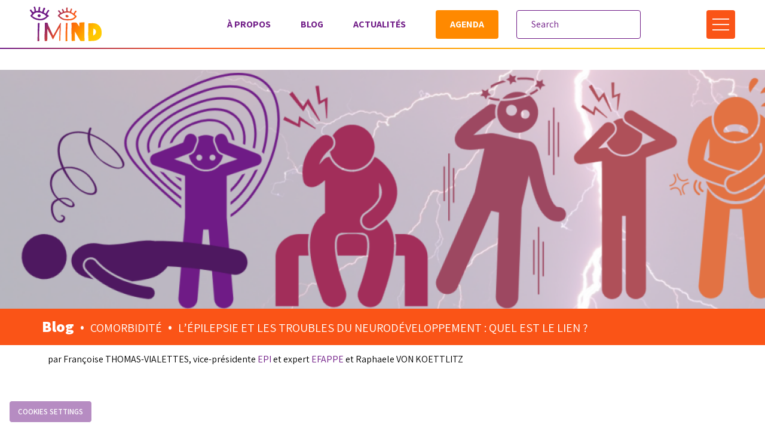

--- FILE ---
content_type: text/html; charset=UTF-8
request_url: https://centre-imind.fr/epilepsie_tnd/
body_size: 16950
content:
<!DOCTYPE html>


<html lang="fr">

<head>

      
	<!-- <script id="Cookiebot" src="https://consent.cookiebot.com/uc.js" data-cbid="ec2ea823-25d8-4ce7-9300-daab856c1544" data-blockingmode="auto" type="text/javascript"></script> -->
    

	<meta charset="utf-8" />
      <meta name="viewport" content="width=device-width, initial-scale=1, maximum-scale=1">

      <title>L’épilepsie et les troubles du neurodéveloppement : quel est le lien ? - IMIND</title>
	<!--  -->

      <meta name='robots' content='index, follow, max-image-preview:large, max-snippet:-1, max-video-preview:-1' />
	<style>img:is([sizes="auto" i], [sizes^="auto," i]) { contain-intrinsic-size: 3000px 1500px }</style>
	
	<!-- This site is optimized with the Yoast SEO plugin v26.6 - https://yoast.com/wordpress/plugins/seo/ -->
	<meta name="description" content="Cet article vise à donner un large aperçu des particularités de la vie avec l&#039;épilepsie et à expliquer pourquoi nous en parlons dans le domaine des troubles du neuro-développement." />
	<link rel="canonical" href="https://centre-imind.fr/epilepsie_tnd/" />
	<meta property="og:locale" content="fr_FR" />
	<meta property="og:type" content="article" />
	<meta property="og:title" content="L’épilepsie et les troubles du neurodéveloppement : quel est le lien ? - IMIND" />
	<meta property="og:description" content="Cet article vise à donner un large aperçu des particularités de la vie avec l&#039;épilepsie et à expliquer pourquoi nous en parlons dans le domaine des troubles du neuro-développement." />
	<meta property="og:url" content="https://centre-imind.fr/epilepsie_tnd/" />
	<meta property="og:site_name" content="IMIND" />
	<meta property="article:publisher" content="https://www.facebook.com/centreimindlyon/" />
	<meta property="article:published_time" content="2021-10-26T07:30:38+00:00" />
	<meta property="article:modified_time" content="2021-10-26T07:42:42+00:00" />
	<meta property="og:image" content="https://centre-imind.fr/wp-content/uploads/2021/10/2.png" />
	<meta property="og:image:width" content="1080" />
	<meta property="og:image:height" content="800" />
	<meta property="og:image:type" content="image/png" />
	<meta name="author" content="imind" />
	<meta name="twitter:card" content="summary_large_image" />
	<meta name="twitter:creator" content="@iMIND_Lyon" />
	<meta name="twitter:site" content="@iMIND_Lyon" />
	<meta name="twitter:label1" content="Écrit par" />
	<meta name="twitter:data1" content="imind" />
	<meta name="twitter:label2" content="Durée de lecture estimée" />
	<meta name="twitter:data2" content="6 minutes" />
	<script type="application/ld+json" class="yoast-schema-graph">{"@context":"https://schema.org","@graph":[{"@type":"Article","@id":"https://centre-imind.fr/epilepsie_tnd/#article","isPartOf":{"@id":"https://centre-imind.fr/epilepsie_tnd/"},"author":{"name":"imind","@id":"https://centre-imind.fr/#/schema/person/4d030591ff4b8843d2cb8192ad70c416"},"headline":"L’épilepsie et les troubles du neurodéveloppement : quel est le lien ?","datePublished":"2021-10-26T07:30:38+00:00","dateModified":"2021-10-26T07:42:42+00:00","mainEntityOfPage":{"@id":"https://centre-imind.fr/epilepsie_tnd/"},"wordCount":1404,"publisher":{"@id":"https://centre-imind.fr/#organization"},"image":{"@id":"https://centre-imind.fr/epilepsie_tnd/#primaryimage"},"thumbnailUrl":"https://centre-imind.fr/wp-content/uploads/2021/10/2.png","articleSection":["Blog","Comorbidité","HP Blog"],"inLanguage":"fr-FR"},{"@type":"WebPage","@id":"https://centre-imind.fr/epilepsie_tnd/","url":"https://centre-imind.fr/epilepsie_tnd/","name":"L’épilepsie et les troubles du neurodéveloppement : quel est le lien ? - IMIND","isPartOf":{"@id":"https://centre-imind.fr/#website"},"primaryImageOfPage":{"@id":"https://centre-imind.fr/epilepsie_tnd/#primaryimage"},"image":{"@id":"https://centre-imind.fr/epilepsie_tnd/#primaryimage"},"thumbnailUrl":"https://centre-imind.fr/wp-content/uploads/2021/10/2.png","datePublished":"2021-10-26T07:30:38+00:00","dateModified":"2021-10-26T07:42:42+00:00","description":"Cet article vise à donner un large aperçu des particularités de la vie avec l'épilepsie et à expliquer pourquoi nous en parlons dans le domaine des troubles du neuro-développement.","breadcrumb":{"@id":"https://centre-imind.fr/epilepsie_tnd/#breadcrumb"},"inLanguage":"fr-FR","potentialAction":[{"@type":"ReadAction","target":["https://centre-imind.fr/epilepsie_tnd/"]}]},{"@type":"ImageObject","inLanguage":"fr-FR","@id":"https://centre-imind.fr/epilepsie_tnd/#primaryimage","url":"https://centre-imind.fr/wp-content/uploads/2021/10/2.png","contentUrl":"https://centre-imind.fr/wp-content/uploads/2021/10/2.png","width":1080,"height":800},{"@type":"BreadcrumbList","@id":"https://centre-imind.fr/epilepsie_tnd/#breadcrumb","itemListElement":[{"@type":"ListItem","position":1,"name":"Accueil","item":"https://centre-imind.fr/"},{"@type":"ListItem","position":2,"name":"L’épilepsie et les troubles du neurodéveloppement : quel est le lien ?"}]},{"@type":"WebSite","@id":"https://centre-imind.fr/#website","url":"https://centre-imind.fr/","name":"IMIND","description":"Centre of excellence for autism and neurodevelopemental disorders","publisher":{"@id":"https://centre-imind.fr/#organization"},"potentialAction":[{"@type":"SearchAction","target":{"@type":"EntryPoint","urlTemplate":"https://centre-imind.fr/?s={search_term_string}"},"query-input":{"@type":"PropertyValueSpecification","valueRequired":true,"valueName":"search_term_string"}}],"inLanguage":"fr-FR"},{"@type":"Organization","@id":"https://centre-imind.fr/#organization","name":"iMIND","url":"https://centre-imind.fr/","logo":{"@type":"ImageObject","inLanguage":"fr-FR","@id":"https://centre-imind.fr/#/schema/logo/image/","url":"https://centre-imind.fr/wp-content/uploads/2024/03/Logo-centre-iMind.png","contentUrl":"https://centre-imind.fr/wp-content/uploads/2024/03/Logo-centre-iMind.png","width":800,"height":800,"caption":"iMIND"},"image":{"@id":"https://centre-imind.fr/#/schema/logo/image/"},"sameAs":["https://www.facebook.com/centreimindlyon/","https://x.com/iMIND_Lyon","https://fr.linkedin.com/company/imind-lyon/","https://www.youtube.com/channel/UChbC3kFr6aZciIQmQI-U__g"]},{"@type":"Person","@id":"https://centre-imind.fr/#/schema/person/4d030591ff4b8843d2cb8192ad70c416","name":"imind","image":{"@type":"ImageObject","inLanguage":"fr-FR","@id":"https://centre-imind.fr/#/schema/person/image/","url":"https://secure.gravatar.com/avatar/8893fdc90ac46b632999726982fbb317?s=96&d=mm&r=g","contentUrl":"https://secure.gravatar.com/avatar/8893fdc90ac46b632999726982fbb317?s=96&d=mm&r=g","caption":"imind"},"url":"https://centre-imind.fr/author/imind/"}]}</script>
	<!-- / Yoast SEO plugin. -->


<script type="text/javascript">
/* <![CDATA[ */
window._wpemojiSettings = {"baseUrl":"https:\/\/s.w.org\/images\/core\/emoji\/15.0.3\/72x72\/","ext":".png","svgUrl":"https:\/\/s.w.org\/images\/core\/emoji\/15.0.3\/svg\/","svgExt":".svg","source":{"concatemoji":"https:\/\/centre-imind.fr\/wp-includes\/js\/wp-emoji-release.min.js?ver=6.7.4"}};
/*! This file is auto-generated */
!function(i,n){var o,s,e;function c(e){try{var t={supportTests:e,timestamp:(new Date).valueOf()};sessionStorage.setItem(o,JSON.stringify(t))}catch(e){}}function p(e,t,n){e.clearRect(0,0,e.canvas.width,e.canvas.height),e.fillText(t,0,0);var t=new Uint32Array(e.getImageData(0,0,e.canvas.width,e.canvas.height).data),r=(e.clearRect(0,0,e.canvas.width,e.canvas.height),e.fillText(n,0,0),new Uint32Array(e.getImageData(0,0,e.canvas.width,e.canvas.height).data));return t.every(function(e,t){return e===r[t]})}function u(e,t,n){switch(t){case"flag":return n(e,"\ud83c\udff3\ufe0f\u200d\u26a7\ufe0f","\ud83c\udff3\ufe0f\u200b\u26a7\ufe0f")?!1:!n(e,"\ud83c\uddfa\ud83c\uddf3","\ud83c\uddfa\u200b\ud83c\uddf3")&&!n(e,"\ud83c\udff4\udb40\udc67\udb40\udc62\udb40\udc65\udb40\udc6e\udb40\udc67\udb40\udc7f","\ud83c\udff4\u200b\udb40\udc67\u200b\udb40\udc62\u200b\udb40\udc65\u200b\udb40\udc6e\u200b\udb40\udc67\u200b\udb40\udc7f");case"emoji":return!n(e,"\ud83d\udc26\u200d\u2b1b","\ud83d\udc26\u200b\u2b1b")}return!1}function f(e,t,n){var r="undefined"!=typeof WorkerGlobalScope&&self instanceof WorkerGlobalScope?new OffscreenCanvas(300,150):i.createElement("canvas"),a=r.getContext("2d",{willReadFrequently:!0}),o=(a.textBaseline="top",a.font="600 32px Arial",{});return e.forEach(function(e){o[e]=t(a,e,n)}),o}function t(e){var t=i.createElement("script");t.src=e,t.defer=!0,i.head.appendChild(t)}"undefined"!=typeof Promise&&(o="wpEmojiSettingsSupports",s=["flag","emoji"],n.supports={everything:!0,everythingExceptFlag:!0},e=new Promise(function(e){i.addEventListener("DOMContentLoaded",e,{once:!0})}),new Promise(function(t){var n=function(){try{var e=JSON.parse(sessionStorage.getItem(o));if("object"==typeof e&&"number"==typeof e.timestamp&&(new Date).valueOf()<e.timestamp+604800&&"object"==typeof e.supportTests)return e.supportTests}catch(e){}return null}();if(!n){if("undefined"!=typeof Worker&&"undefined"!=typeof OffscreenCanvas&&"undefined"!=typeof URL&&URL.createObjectURL&&"undefined"!=typeof Blob)try{var e="postMessage("+f.toString()+"("+[JSON.stringify(s),u.toString(),p.toString()].join(",")+"));",r=new Blob([e],{type:"text/javascript"}),a=new Worker(URL.createObjectURL(r),{name:"wpTestEmojiSupports"});return void(a.onmessage=function(e){c(n=e.data),a.terminate(),t(n)})}catch(e){}c(n=f(s,u,p))}t(n)}).then(function(e){for(var t in e)n.supports[t]=e[t],n.supports.everything=n.supports.everything&&n.supports[t],"flag"!==t&&(n.supports.everythingExceptFlag=n.supports.everythingExceptFlag&&n.supports[t]);n.supports.everythingExceptFlag=n.supports.everythingExceptFlag&&!n.supports.flag,n.DOMReady=!1,n.readyCallback=function(){n.DOMReady=!0}}).then(function(){return e}).then(function(){var e;n.supports.everything||(n.readyCallback(),(e=n.source||{}).concatemoji?t(e.concatemoji):e.wpemoji&&e.twemoji&&(t(e.twemoji),t(e.wpemoji)))}))}((window,document),window._wpemojiSettings);
/* ]]> */
</script>
<style id='wp-emoji-styles-inline-css' type='text/css'>

	img.wp-smiley, img.emoji {
		display: inline !important;
		border: none !important;
		box-shadow: none !important;
		height: 1em !important;
		width: 1em !important;
		margin: 0 0.07em !important;
		vertical-align: -0.1em !important;
		background: none !important;
		padding: 0 !important;
	}
</style>
<style id='classic-theme-styles-inline-css' type='text/css'>
/*! This file is auto-generated */
.wp-block-button__link{color:#fff;background-color:#32373c;border-radius:9999px;box-shadow:none;text-decoration:none;padding:calc(.667em + 2px) calc(1.333em + 2px);font-size:1.125em}.wp-block-file__button{background:#32373c;color:#fff;text-decoration:none}
</style>
<style id='global-styles-inline-css' type='text/css'>
:root{--wp--preset--aspect-ratio--square: 1;--wp--preset--aspect-ratio--4-3: 4/3;--wp--preset--aspect-ratio--3-4: 3/4;--wp--preset--aspect-ratio--3-2: 3/2;--wp--preset--aspect-ratio--2-3: 2/3;--wp--preset--aspect-ratio--16-9: 16/9;--wp--preset--aspect-ratio--9-16: 9/16;--wp--preset--color--black: #000000;--wp--preset--color--cyan-bluish-gray: #abb8c3;--wp--preset--color--white: #ffffff;--wp--preset--color--pale-pink: #f78da7;--wp--preset--color--vivid-red: #cf2e2e;--wp--preset--color--luminous-vivid-orange: #ff6900;--wp--preset--color--luminous-vivid-amber: #fcb900;--wp--preset--color--light-green-cyan: #7bdcb5;--wp--preset--color--vivid-green-cyan: #00d084;--wp--preset--color--pale-cyan-blue: #8ed1fc;--wp--preset--color--vivid-cyan-blue: #0693e3;--wp--preset--color--vivid-purple: #9b51e0;--wp--preset--gradient--vivid-cyan-blue-to-vivid-purple: linear-gradient(135deg,rgba(6,147,227,1) 0%,rgb(155,81,224) 100%);--wp--preset--gradient--light-green-cyan-to-vivid-green-cyan: linear-gradient(135deg,rgb(122,220,180) 0%,rgb(0,208,130) 100%);--wp--preset--gradient--luminous-vivid-amber-to-luminous-vivid-orange: linear-gradient(135deg,rgba(252,185,0,1) 0%,rgba(255,105,0,1) 100%);--wp--preset--gradient--luminous-vivid-orange-to-vivid-red: linear-gradient(135deg,rgba(255,105,0,1) 0%,rgb(207,46,46) 100%);--wp--preset--gradient--very-light-gray-to-cyan-bluish-gray: linear-gradient(135deg,rgb(238,238,238) 0%,rgb(169,184,195) 100%);--wp--preset--gradient--cool-to-warm-spectrum: linear-gradient(135deg,rgb(74,234,220) 0%,rgb(151,120,209) 20%,rgb(207,42,186) 40%,rgb(238,44,130) 60%,rgb(251,105,98) 80%,rgb(254,248,76) 100%);--wp--preset--gradient--blush-light-purple: linear-gradient(135deg,rgb(255,206,236) 0%,rgb(152,150,240) 100%);--wp--preset--gradient--blush-bordeaux: linear-gradient(135deg,rgb(254,205,165) 0%,rgb(254,45,45) 50%,rgb(107,0,62) 100%);--wp--preset--gradient--luminous-dusk: linear-gradient(135deg,rgb(255,203,112) 0%,rgb(199,81,192) 50%,rgb(65,88,208) 100%);--wp--preset--gradient--pale-ocean: linear-gradient(135deg,rgb(255,245,203) 0%,rgb(182,227,212) 50%,rgb(51,167,181) 100%);--wp--preset--gradient--electric-grass: linear-gradient(135deg,rgb(202,248,128) 0%,rgb(113,206,126) 100%);--wp--preset--gradient--midnight: linear-gradient(135deg,rgb(2,3,129) 0%,rgb(40,116,252) 100%);--wp--preset--font-size--small: 13px;--wp--preset--font-size--medium: 20px;--wp--preset--font-size--large: 36px;--wp--preset--font-size--x-large: 42px;--wp--preset--spacing--20: 0.44rem;--wp--preset--spacing--30: 0.67rem;--wp--preset--spacing--40: 1rem;--wp--preset--spacing--50: 1.5rem;--wp--preset--spacing--60: 2.25rem;--wp--preset--spacing--70: 3.38rem;--wp--preset--spacing--80: 5.06rem;--wp--preset--shadow--natural: 6px 6px 9px rgba(0, 0, 0, 0.2);--wp--preset--shadow--deep: 12px 12px 50px rgba(0, 0, 0, 0.4);--wp--preset--shadow--sharp: 6px 6px 0px rgba(0, 0, 0, 0.2);--wp--preset--shadow--outlined: 6px 6px 0px -3px rgba(255, 255, 255, 1), 6px 6px rgba(0, 0, 0, 1);--wp--preset--shadow--crisp: 6px 6px 0px rgba(0, 0, 0, 1);}:where(.is-layout-flex){gap: 0.5em;}:where(.is-layout-grid){gap: 0.5em;}body .is-layout-flex{display: flex;}.is-layout-flex{flex-wrap: wrap;align-items: center;}.is-layout-flex > :is(*, div){margin: 0;}body .is-layout-grid{display: grid;}.is-layout-grid > :is(*, div){margin: 0;}:where(.wp-block-columns.is-layout-flex){gap: 2em;}:where(.wp-block-columns.is-layout-grid){gap: 2em;}:where(.wp-block-post-template.is-layout-flex){gap: 1.25em;}:where(.wp-block-post-template.is-layout-grid){gap: 1.25em;}.has-black-color{color: var(--wp--preset--color--black) !important;}.has-cyan-bluish-gray-color{color: var(--wp--preset--color--cyan-bluish-gray) !important;}.has-white-color{color: var(--wp--preset--color--white) !important;}.has-pale-pink-color{color: var(--wp--preset--color--pale-pink) !important;}.has-vivid-red-color{color: var(--wp--preset--color--vivid-red) !important;}.has-luminous-vivid-orange-color{color: var(--wp--preset--color--luminous-vivid-orange) !important;}.has-luminous-vivid-amber-color{color: var(--wp--preset--color--luminous-vivid-amber) !important;}.has-light-green-cyan-color{color: var(--wp--preset--color--light-green-cyan) !important;}.has-vivid-green-cyan-color{color: var(--wp--preset--color--vivid-green-cyan) !important;}.has-pale-cyan-blue-color{color: var(--wp--preset--color--pale-cyan-blue) !important;}.has-vivid-cyan-blue-color{color: var(--wp--preset--color--vivid-cyan-blue) !important;}.has-vivid-purple-color{color: var(--wp--preset--color--vivid-purple) !important;}.has-black-background-color{background-color: var(--wp--preset--color--black) !important;}.has-cyan-bluish-gray-background-color{background-color: var(--wp--preset--color--cyan-bluish-gray) !important;}.has-white-background-color{background-color: var(--wp--preset--color--white) !important;}.has-pale-pink-background-color{background-color: var(--wp--preset--color--pale-pink) !important;}.has-vivid-red-background-color{background-color: var(--wp--preset--color--vivid-red) !important;}.has-luminous-vivid-orange-background-color{background-color: var(--wp--preset--color--luminous-vivid-orange) !important;}.has-luminous-vivid-amber-background-color{background-color: var(--wp--preset--color--luminous-vivid-amber) !important;}.has-light-green-cyan-background-color{background-color: var(--wp--preset--color--light-green-cyan) !important;}.has-vivid-green-cyan-background-color{background-color: var(--wp--preset--color--vivid-green-cyan) !important;}.has-pale-cyan-blue-background-color{background-color: var(--wp--preset--color--pale-cyan-blue) !important;}.has-vivid-cyan-blue-background-color{background-color: var(--wp--preset--color--vivid-cyan-blue) !important;}.has-vivid-purple-background-color{background-color: var(--wp--preset--color--vivid-purple) !important;}.has-black-border-color{border-color: var(--wp--preset--color--black) !important;}.has-cyan-bluish-gray-border-color{border-color: var(--wp--preset--color--cyan-bluish-gray) !important;}.has-white-border-color{border-color: var(--wp--preset--color--white) !important;}.has-pale-pink-border-color{border-color: var(--wp--preset--color--pale-pink) !important;}.has-vivid-red-border-color{border-color: var(--wp--preset--color--vivid-red) !important;}.has-luminous-vivid-orange-border-color{border-color: var(--wp--preset--color--luminous-vivid-orange) !important;}.has-luminous-vivid-amber-border-color{border-color: var(--wp--preset--color--luminous-vivid-amber) !important;}.has-light-green-cyan-border-color{border-color: var(--wp--preset--color--light-green-cyan) !important;}.has-vivid-green-cyan-border-color{border-color: var(--wp--preset--color--vivid-green-cyan) !important;}.has-pale-cyan-blue-border-color{border-color: var(--wp--preset--color--pale-cyan-blue) !important;}.has-vivid-cyan-blue-border-color{border-color: var(--wp--preset--color--vivid-cyan-blue) !important;}.has-vivid-purple-border-color{border-color: var(--wp--preset--color--vivid-purple) !important;}.has-vivid-cyan-blue-to-vivid-purple-gradient-background{background: var(--wp--preset--gradient--vivid-cyan-blue-to-vivid-purple) !important;}.has-light-green-cyan-to-vivid-green-cyan-gradient-background{background: var(--wp--preset--gradient--light-green-cyan-to-vivid-green-cyan) !important;}.has-luminous-vivid-amber-to-luminous-vivid-orange-gradient-background{background: var(--wp--preset--gradient--luminous-vivid-amber-to-luminous-vivid-orange) !important;}.has-luminous-vivid-orange-to-vivid-red-gradient-background{background: var(--wp--preset--gradient--luminous-vivid-orange-to-vivid-red) !important;}.has-very-light-gray-to-cyan-bluish-gray-gradient-background{background: var(--wp--preset--gradient--very-light-gray-to-cyan-bluish-gray) !important;}.has-cool-to-warm-spectrum-gradient-background{background: var(--wp--preset--gradient--cool-to-warm-spectrum) !important;}.has-blush-light-purple-gradient-background{background: var(--wp--preset--gradient--blush-light-purple) !important;}.has-blush-bordeaux-gradient-background{background: var(--wp--preset--gradient--blush-bordeaux) !important;}.has-luminous-dusk-gradient-background{background: var(--wp--preset--gradient--luminous-dusk) !important;}.has-pale-ocean-gradient-background{background: var(--wp--preset--gradient--pale-ocean) !important;}.has-electric-grass-gradient-background{background: var(--wp--preset--gradient--electric-grass) !important;}.has-midnight-gradient-background{background: var(--wp--preset--gradient--midnight) !important;}.has-small-font-size{font-size: var(--wp--preset--font-size--small) !important;}.has-medium-font-size{font-size: var(--wp--preset--font-size--medium) !important;}.has-large-font-size{font-size: var(--wp--preset--font-size--large) !important;}.has-x-large-font-size{font-size: var(--wp--preset--font-size--x-large) !important;}
:where(.wp-block-post-template.is-layout-flex){gap: 1.25em;}:where(.wp-block-post-template.is-layout-grid){gap: 1.25em;}
:where(.wp-block-columns.is-layout-flex){gap: 2em;}:where(.wp-block-columns.is-layout-grid){gap: 2em;}
:root :where(.wp-block-pullquote){font-size: 1.5em;line-height: 1.6;}
</style>
<link rel='stylesheet' id='wp_mailjet_form_builder_widget-widget-front-styles-css' href='https://centre-imind.fr/wp-content/plugins/mailjet-for-wordpress/src/widgetformbuilder/css/front-widget.css?ver=6.1.6' type='text/css' media='all' />
<link rel='stylesheet' id='elementor-icons-css' href='https://centre-imind.fr/wp-content/plugins/elementor/assets/lib/eicons/css/elementor-icons.min.css?ver=5.35.0' type='text/css' media='all' />
<link rel='stylesheet' id='elementor-frontend-css' href='https://centre-imind.fr/wp-content/plugins/elementor/assets/css/frontend.min.css?ver=3.27.3' type='text/css' media='all' />
<link rel='stylesheet' id='elementor-post-5-css' href='https://centre-imind.fr/wp-content/uploads/elementor/css/post-5.css?ver=1739186542' type='text/css' media='all' />
<link rel='stylesheet' id='widget-text-editor-css' href='https://centre-imind.fr/wp-content/plugins/elementor/assets/css/widget-text-editor.min.css?ver=3.27.3' type='text/css' media='all' />
<link rel='stylesheet' id='widget-image-css' href='https://centre-imind.fr/wp-content/plugins/elementor/assets/css/widget-image.min.css?ver=3.27.3' type='text/css' media='all' />
<link rel='stylesheet' id='swiper-css' href='https://centre-imind.fr/wp-content/plugins/elementor/assets/lib/swiper/v8/css/swiper.min.css?ver=8.4.5' type='text/css' media='all' />
<link rel='stylesheet' id='e-swiper-css' href='https://centre-imind.fr/wp-content/plugins/elementor/assets/css/conditionals/e-swiper.min.css?ver=3.27.3' type='text/css' media='all' />
<link rel='stylesheet' id='widget-table-of-contents-css' href='https://centre-imind.fr/wp-content/plugins/elementor-pro/assets/css/widget-table-of-contents.min.css?ver=3.27.3' type='text/css' media='all' />
<link rel='stylesheet' id='widget-heading-css' href='https://centre-imind.fr/wp-content/plugins/elementor/assets/css/widget-heading.min.css?ver=3.27.3' type='text/css' media='all' />
<link rel='stylesheet' id='elementor-post-3642-css' href='https://centre-imind.fr/wp-content/uploads/elementor/css/post-3642.css?ver=1739187118' type='text/css' media='all' />
<link rel='stylesheet' id='google-fonts-1-css' href='https://fonts.googleapis.com/css?family=Roboto%3A100%2C100italic%2C200%2C200italic%2C300%2C300italic%2C400%2C400italic%2C500%2C500italic%2C600%2C600italic%2C700%2C700italic%2C800%2C800italic%2C900%2C900italic%7CRoboto+Slab%3A100%2C100italic%2C200%2C200italic%2C300%2C300italic%2C400%2C400italic%2C500%2C500italic%2C600%2C600italic%2C700%2C700italic%2C800%2C800italic%2C900%2C900italic&#038;display=auto&#038;ver=6.7.4' type='text/css' media='all' />
<link rel='stylesheet' id='elementor-icons-shared-0-css' href='https://centre-imind.fr/wp-content/plugins/elementor/assets/lib/font-awesome/css/fontawesome.min.css?ver=5.15.3' type='text/css' media='all' />
<link rel='stylesheet' id='elementor-icons-fa-solid-css' href='https://centre-imind.fr/wp-content/plugins/elementor/assets/lib/font-awesome/css/solid.min.css?ver=5.15.3' type='text/css' media='all' />
<link rel="preconnect" href="https://fonts.gstatic.com/" crossorigin><script type="text/javascript" src="https://centre-imind.fr/wp-includes/js/jquery/jquery.min.js?ver=3.7.1" id="jquery-core-js"></script>
<script type="text/javascript" src="https://centre-imind.fr/wp-includes/js/jquery/jquery-migrate.min.js?ver=3.4.1" id="jquery-migrate-js"></script>
<script type="text/javascript" id="main-js-extra">
/* <![CDATA[ */
var main_data = {"ajax_url":"https:\/\/centre-imind.fr\/wp-admin\/admin-ajax.php"};
/* ]]> */
</script>
<script type="text/javascript" src="https://centre-imind.fr/wp-content/themes/imind/scripts/main.min.js?ver=6.7.4" id="main-js"></script>
<link rel="https://api.w.org/" href="https://centre-imind.fr/wp-json/" /><link rel="alternate" title="JSON" type="application/json" href="https://centre-imind.fr/wp-json/wp/v2/posts/3642" /><meta name="generator" content="WordPress 6.7.4" />
<link rel='shortlink' href='https://centre-imind.fr/?p=3642' />
<link rel="alternate" title="oEmbed (JSON)" type="application/json+oembed" href="https://centre-imind.fr/wp-json/oembed/1.0/embed?url=https%3A%2F%2Fcentre-imind.fr%2Fepilepsie_tnd%2F" />
<link rel="alternate" title="oEmbed (XML)" type="text/xml+oembed" href="https://centre-imind.fr/wp-json/oembed/1.0/embed?url=https%3A%2F%2Fcentre-imind.fr%2Fepilepsie_tnd%2F&#038;format=xml" />

		<!-- GA Google Analytics @ https://m0n.co/ga -->
		<script async src="https://www.googletagmanager.com/gtag/js?id=G-2Y8BNTY0ZH"></script>
		<script>
			window.dataLayer = window.dataLayer || [];
			function gtag(){dataLayer.push(arguments);}
			gtag('js', new Date());
			gtag('config', 'G-2Y8BNTY0ZH');
		</script>

	<meta name="generator" content="Elementor 3.27.3; features: additional_custom_breakpoints; settings: css_print_method-external, google_font-enabled, font_display-auto">
			<style>
				.e-con.e-parent:nth-of-type(n+4):not(.e-lazyloaded):not(.e-no-lazyload),
				.e-con.e-parent:nth-of-type(n+4):not(.e-lazyloaded):not(.e-no-lazyload) * {
					background-image: none !important;
				}
				@media screen and (max-height: 1024px) {
					.e-con.e-parent:nth-of-type(n+3):not(.e-lazyloaded):not(.e-no-lazyload),
					.e-con.e-parent:nth-of-type(n+3):not(.e-lazyloaded):not(.e-no-lazyload) * {
						background-image: none !important;
					}
				}
				@media screen and (max-height: 640px) {
					.e-con.e-parent:nth-of-type(n+2):not(.e-lazyloaded):not(.e-no-lazyload),
					.e-con.e-parent:nth-of-type(n+2):not(.e-lazyloaded):not(.e-no-lazyload) * {
						background-image: none !important;
					}
				}
			</style>
			<link rel="icon" href="https://centre-imind.fr/wp-content/uploads/2021/06/cropped-favicon-32x32.png" sizes="32x32" />
<link rel="icon" href="https://centre-imind.fr/wp-content/uploads/2021/06/cropped-favicon-192x192.png" sizes="192x192" />
<link rel="apple-touch-icon" href="https://centre-imind.fr/wp-content/uploads/2021/06/cropped-favicon-180x180.png" />
<meta name="msapplication-TileImage" content="https://centre-imind.fr/wp-content/uploads/2021/06/cropped-favicon-270x270.png" />
		<style type="text/css" id="wp-custom-css">
			/* SCROLLBAR on Firefox */
* {
  scrollbar-width: thin !important;
  scrollbar-color:  #6f1a86 #fffdf7 !important;
}

/* SCROLLBAR on Chrome, Edge, and Safari */
*::-webkit-scrollbar {
  width: 5px !important;
}
*::-webkit-scrollbar-track {
  background: #6f1a86 !important;
}
*::-webkit-scrollbar-thumb {
  background-color:  #FF8025 !important;
  border-radius: 5px !important;
}		</style>
		
      <link rel="stylesheet" href="https://centre-imind.fr/wp-content/themes/imind/styles/font-awesome.min.css">
      <link rel="stylesheet" href="https://centre-imind.fr/wp-content/themes/imind/styles/main.css">
    

      <!-- Ajout via functions.php <script type="text/javascript" src="/scripts/jquery.min.js"></script> -->
      <!-- Idem <script type="text/javascript" src="/scripts/main.js"></script> -->

</head>

<body class="lang_">
      <div class="overlay"></div>
      <header>
            <!-- Menu hamburger responsive -->
            <div id="mainmenu">
                  <div class="wrapper">
                        <div class="left">
                              <a href="https://centre-imind.fr">
                                    <img src="https://centre-imind.fr/wp-content/themes/imind/images/logos/logo-imind.svg" alt="Version en dégradé du logo d'Imind" />
                              </a>
                        </div>
                        <div class="right">
                              <ul id="menu-menu-top" class="menu"><li id="menu-item-74133" class="menu-item menu-item-type-post_type menu-item-object-page menu-item-74133"><a href="https://centre-imind.fr/presentation/">À propos</a></li>
<li id="menu-item-103969" class="menu-item menu-item-type-post_type menu-item-object-page menu-item-103969"><a href="https://centre-imind.fr/blog/">Blog</a></li>
<li id="menu-item-1294" class="menu-item menu-item-type-post_type menu-item-object-page menu-item-1294"><a href="https://centre-imind.fr/actualites/">Actualités</a></li>
<li id="menu-item-74131" class="menu-item menu-item-type-post_type menu-item-object-page menu-item-74131"><a href="https://centre-imind.fr/agenda/">Agenda</a></li>
</ul>                                                                  <li id="search-2" class="widget widget_search"><h2 class="widgettitle">Search</h2>
<form role="search" method="get" id="search-form-alt" class="searchform" action="https://centre-imind.fr/?lang=en&s=test">
					<input type="text" name="s" id="s" placeholder="Search">
					<input type="hidden" name="lang" value="en" />
					<button class="bouton-inverse"><input type="submit" id="searchsubmit" value="Search"></button>
				</form></li>
                                                                                                                                                                                          <div id="btn-burger"></div>
                        </div>
                  </div>
            </div>
            <div id="respnav">
                  <!-- Menu principal -->
                  <ul id="menu-menu-principal" class="menu"><li id="menu-item-74125" class="menu-item menu-item-type-post_type menu-item-object-page menu-item-home menu-item-74125"><a href="https://centre-imind.fr/">Accueil</a></li>
<li id="menu-item-35" class="menu-item menu-item-type-custom menu-item-object-custom menu-item-has-children menu-item-35"><a href="#">Qui sommes nous ?</a>
<ul class="sub-menu">
	<li id="menu-item-2753" class="menu-item menu-item-type-post_type menu-item-object-page menu-item-2753"><a href="https://centre-imind.fr/presentation/">Présentation</a></li>
	<li id="menu-item-2161" class="menu-item menu-item-type-post_type menu-item-object-page menu-item-2161"><a href="https://centre-imind.fr/notre-equipe/">Notre Équipe</a></li>
</ul>
</li>
<li id="menu-item-36" class="menu-item menu-item-type-custom menu-item-object-custom menu-item-has-children menu-item-36"><a href="#">De la science au soin</a>
<ul class="sub-menu">
	<li id="menu-item-1320" class="menu-item menu-item-type-post_type menu-item-object-page menu-item-1320"><a href="https://centre-imind.fr/les-equipes/">Les équipes</a></li>
	<li id="menu-item-4501" class="menu-item menu-item-type-post_type menu-item-object-page menu-item-4501"><a href="https://centre-imind.fr/de-la-science-aux-soins/projets-scientifiques/">Projets scientifiques</a></li>
	<li id="menu-item-4500" class="menu-item menu-item-type-post_type menu-item-object-page menu-item-4500"><a href="https://centre-imind.fr/de-la-science-aux-soins/innovations-cliniques/">Innovations cliniques</a></li>
	<li id="menu-item-5405" class="menu-item menu-item-type-post_type menu-item-object-page menu-item-5405"><a href="https://centre-imind.fr/de-la-science-aux-soins/innovations-sociales/">Innovations sociales</a></li>
	<li id="menu-item-1321" class="menu-item menu-item-type-post_type menu-item-object-page menu-item-1321"><a href="https://centre-imind.fr/de-la-science-aux-soins/les-publications/">Les publications</a></li>
</ul>
</li>
<li id="menu-item-2265" class="menu-item menu-item-type-post_type menu-item-object-page menu-item-2265"><a href="https://centre-imind.fr/ressources/">Ressources</a></li>
<li id="menu-item-2790" class="menu-item menu-item-type-post_type menu-item-object-page menu-item-2790"><a href="https://centre-imind.fr/formations/">Se former</a></li>
<li id="menu-item-74126" class="menu-item menu-item-type-post_type menu-item-object-page menu-item-74126"><a href="https://centre-imind.fr/actualites/">Actualités</a></li>
<li id="menu-item-76545" class="menu-item menu-item-type-post_type menu-item-object-page menu-item-76545"><a href="https://centre-imind.fr/blog/">Blog</a></li>
<li id="menu-item-74146" class="menu-item menu-item-type-post_type menu-item-object-page menu-item-74146"><a href="https://centre-imind.fr/agenda/">Agenda</a></li>
<li id="menu-item-74127" class="menu-item menu-item-type-post_type menu-item-object-page menu-item-74127"><a href="https://centre-imind.fr/contact/">Contact</a></li>
</ul>
                  <div class="respfooter">
                        <div class="left">
                              <ul id="menu-menu-social" class="menu"><li id="menu-item-40" class="menu-item menu-item-type-custom menu-item-object-custom menu-item-40"><a href="https://www.facebook.com/centreimindlyon/">Facebook</a></li>
<li id="menu-item-41" class="menu-item menu-item-type-custom menu-item-object-custom menu-item-41"><a href="https://twitter.com/imind_lyon/">Twitter</a></li>
<li id="menu-item-42" class="menu-item menu-item-type-custom menu-item-object-custom menu-item-42"><a href="https://www.instagram.com/imind.lyon/">Instagram</a></li>
<li id="menu-item-469" class="menu-item menu-item-type-custom menu-item-object-custom menu-item-469"><a href="https://www.youtube.com/@imindlyon/videos">Youtube</a></li>
<li id="menu-item-468" class="menu-item menu-item-type-custom menu-item-object-custom menu-item-468"><a href="https://www.linkedin.com/company/imind-lyon/">Linkedin</a></li>
</ul>                              <a class="bouton-inverse" href="https://centre-imind.fr/contact/?lang=en"><span>Contact us</span></a>                        </div>
                        <div class="right">
                              <ul id="menu-menu-footer" class="menu"><li id="menu-item-30" class="menu-item menu-item-type-post_type menu-item-object-page menu-item-30"><a href="https://centre-imind.fr/mentions-legales/">Mentions légales</a></li>
<li id="menu-item-31" class="menu-item menu-item-type-post_type menu-item-object-page menu-item-privacy-policy menu-item-31"><a rel="privacy-policy" href="https://centre-imind.fr/donnees-personnelles/">Données personnelles</a></li>
<li id="menu-item-146" class="menu-item menu-item-type-post_type menu-item-object-page menu-item-146"><a href="https://centre-imind.fr/accessibilite/">Accessibilité</a></li>
<li id="menu-item-45" class="menu-item menu-item-type-post_type menu-item-object-page menu-item-45"><a href="https://centre-imind.fr/plan-du-site/">Plan du site</a></li>
</ul>                        </div>
                  </div>
            </div>

            <a id="cookiessettings" href="#cookiesAndContentPolicySettings">Cookies settings</a>
      </header>


	
<section id="content">
					

    		<div data-elementor-type="wp-post" data-elementor-id="3642" class="elementor elementor-3642" data-elementor-post-type="post">
						<section class="elementor-section elementor-top-section elementor-element elementor-element-682e28e3 elementor-section-boxed elementor-section-height-default elementor-section-height-default" data-id="682e28e3" data-element_type="section">
						<div class="elementor-container elementor-column-gap-default">
					<div class="elementor-column elementor-col-100 elementor-top-column elementor-element elementor-element-7e411f40" data-id="7e411f40" data-element_type="column">
			<div class="elementor-widget-wrap elementor-element-populated">
						<div class="elementor-element elementor-element-ce2c42a elementor-widget elementor-widget-text-editor" data-id="ce2c42a" data-element_type="widget" data-widget_type="text-editor.default">
				<div class="elementor-widget-container">
									
<h1></h1>
								</div>
				</div>
					</div>
		</div>
					</div>
		</section>
				<section class="elementor-section elementor-top-section elementor-element elementor-element-104e80d5 elementor-section-full_width elementor-section-height-default elementor-section-height-default" data-id="104e80d5" data-element_type="section" id="banner">
						<div class="elementor-container elementor-column-gap-no">
					<div class="elementor-column elementor-col-100 elementor-top-column elementor-element elementor-element-2672a1bd" data-id="2672a1bd" data-element_type="column">
			<div class="elementor-widget-wrap elementor-element-populated">
						<div class="elementor-element elementor-element-7a6a710e elementor-widget elementor-widget-image" data-id="7a6a710e" data-element_type="widget" data-widget_type="image.default">
				<div class="elementor-widget-container">
															<img fetchpriority="high" decoding="async" width="1920" height="400" src="https://centre-imind.fr/wp-content/uploads/2021/10/Epilepsie.png" class="attachment-full size-full wp-image-3645" alt="Eclairage en arrière-plan avec des personnages de couleurs allant du violet à l&#039;orange avec des étoiles et des tournoiements autour de leur tête pour signifier une crise d&#039;épilepsie." srcset="https://centre-imind.fr/wp-content/uploads/2021/10/Epilepsie.png 1920w, https://centre-imind.fr/wp-content/uploads/2021/10/Epilepsie-300x63.png 300w, https://centre-imind.fr/wp-content/uploads/2021/10/Epilepsie-1024x213.png 1024w, https://centre-imind.fr/wp-content/uploads/2021/10/Epilepsie-768x160.png 768w, https://centre-imind.fr/wp-content/uploads/2021/10/Epilepsie-1536x320.png 1536w" sizes="(max-width: 1920px) 100vw, 1920px" />															</div>
				</div>
					</div>
		</div>
					</div>
		</section>
				<section class="elementor-section elementor-top-section elementor-element elementor-element-7b286bf6 elementor-section-boxed elementor-section-height-default elementor-section-height-default" data-id="7b286bf6" data-element_type="section" id="ariane">
						<div class="elementor-container elementor-column-gap-no">
					<div class="elementor-column elementor-col-100 elementor-top-column elementor-element elementor-element-b4cb3dc" data-id="b4cb3dc" data-element_type="column">
			<div class="elementor-widget-wrap elementor-element-populated">
						<div class="elementor-element elementor-element-5829648f elementor-widget elementor-widget-wp-widget-bcn_widget" data-id="5829648f" data-element_type="widget" data-widget_type="wp-widget-bcn_widget.default">
				<div class="elementor-widget-container">
					<div class="breadcrumbs" vocab="https://schema.org/" typeof="BreadcrumbList"><span property="itemListElement" typeof="ListItem"><a property="item" typeof="WebPage" title="Go to IMIND." href="https://centre-imind.fr" class="home" ><span property="name">IMIND</span></a><meta property="position" content="1"></span><span property="itemListElement" typeof="ListItem"><a property="item" typeof="WebPage" title="Go to the Blog category archives." href="https://centre-imind.fr/category/blog/" class="taxonomy category" ><span property="name">Blog</span></a><meta property="position" content="2"></span><span property="itemListElement" typeof="ListItem"><a property="item" typeof="WebPage" title="Go to the Comorbidité category archives." href="https://centre-imind.fr/category/blog/comorbidite/" class="taxonomy category" ><span property="name">Comorbidité</span></a><meta property="position" content="3"></span><span property="itemListElement" typeof="ListItem"><span property="name" class="post post-post current-item">L’épilepsie et les troubles du neurodéveloppement : quel est le lien ?</span><meta property="url" content="https://centre-imind.fr/epilepsie_tnd/"><meta property="position" content="4"></span></div>				</div>
				</div>
					</div>
		</div>
					</div>
		</section>
				<section class="elementor-section elementor-top-section elementor-element elementor-element-e6742ca elementor-section-boxed elementor-section-height-default elementor-section-height-default" data-id="e6742ca" data-element_type="section">
						<div class="elementor-container elementor-column-gap-default">
					<div class="elementor-column elementor-col-100 elementor-top-column elementor-element elementor-element-0217a05" data-id="0217a05" data-element_type="column">
			<div class="elementor-widget-wrap elementor-element-populated">
						<div class="elementor-element elementor-element-e781d05 elementor-widget elementor-widget-text-editor" data-id="e781d05" data-element_type="widget" data-widget_type="text-editor.default">
				<div class="elementor-widget-container">
									<p>par Françoise THOMAS-VIALETTES, vice-présidente <a href="http://associationepi.com">EPI</a> et expert <a href="http://www.efappe.epilepsies.fr">EFAPPE</a> et Raphaele VON KOETTLITZ</p>								</div>
				</div>
					</div>
		</div>
					</div>
		</section>
				<section class="elementor-section elementor-top-section elementor-element elementor-element-6cb5c3a2 elementor-section-boxed elementor-section-height-default elementor-section-height-default" data-id="6cb5c3a2" data-element_type="section" id="page-type">
						<div class="elementor-container elementor-column-gap-no">
					<div class="elementor-column elementor-col-100 elementor-top-column elementor-element elementor-element-3f1f54a7" data-id="3f1f54a7" data-element_type="column">
			<div class="elementor-widget-wrap elementor-element-populated">
						<section class="elementor-section elementor-inner-section elementor-element elementor-element-18241948 table-content elementor-section-boxed elementor-section-height-default elementor-section-height-default" data-id="18241948" data-element_type="section">
						<div class="elementor-container elementor-column-gap-no">
					<div class="elementor-column elementor-col-33 elementor-inner-column elementor-element elementor-element-6a64dec7 menu-content" data-id="6a64dec7" data-element_type="column">
			<div class="elementor-widget-wrap elementor-element-populated">
						<div class="elementor-element elementor-element-1e78091b elementor-toc--minimized-on-tablet elementor-widget elementor-widget-table-of-contents" data-id="1e78091b" data-element_type="widget" data-settings="{&quot;headings_by_tags&quot;:[&quot;h2&quot;],&quot;container&quot;:&quot;.referent-content&quot;,&quot;exclude_headings_by_selector&quot;:[],&quot;marker_view&quot;:&quot;bullets&quot;,&quot;icon&quot;:{&quot;value&quot;:&quot;&quot;,&quot;library&quot;:&quot;&quot;},&quot;no_headings_message&quot;:&quot;Aucun titre n\u2019a \u00e9t\u00e9 trouv\u00e9 sur cette page.&quot;,&quot;minimize_box&quot;:&quot;yes&quot;,&quot;minimized_on&quot;:&quot;tablet&quot;,&quot;hierarchical_view&quot;:&quot;yes&quot;,&quot;min_height&quot;:{&quot;unit&quot;:&quot;px&quot;,&quot;size&quot;:&quot;&quot;,&quot;sizes&quot;:[]},&quot;min_height_tablet&quot;:{&quot;unit&quot;:&quot;px&quot;,&quot;size&quot;:&quot;&quot;,&quot;sizes&quot;:[]},&quot;min_height_mobile&quot;:{&quot;unit&quot;:&quot;px&quot;,&quot;size&quot;:&quot;&quot;,&quot;sizes&quot;:[]}}" data-widget_type="table-of-contents.default">
				<div class="elementor-widget-container">
							<div class="elementor-toc__header">
			<div class="elementor-toc__header-title">
				Sommaire			</div>
							<div class="elementor-toc__toggle-button elementor-toc__toggle-button--expand" role="button" tabindex="0" aria-controls="elementor-toc__1e78091b" aria-expanded="true" aria-label="Ouvrir la table des matières"><i aria-hidden="true" class="fas fa-chevron-down"></i></div>
				<div class="elementor-toc__toggle-button elementor-toc__toggle-button--collapse" role="button" tabindex="0" aria-controls="elementor-toc__1e78091b" aria-expanded="true" aria-label="Fermer la table des matières"><i aria-hidden="true" class="fas fa-chevron-up"></i></div>
					</div>
		<div id="elementor-toc__1e78091b" class="elementor-toc__body">
			<div class="elementor-toc__spinner-container">
				<i class="elementor-toc__spinner eicon-animation-spin eicon-loading" aria-hidden="true"></i>			</div>
		</div>
						</div>
				</div>
					</div>
		</div>
				<div class="elementor-column elementor-col-66 elementor-inner-column elementor-element elementor-element-4af3a1a7 referent-content" data-id="4af3a1a7" data-element_type="column">
			<div class="elementor-widget-wrap elementor-element-populated">
						<div class="elementor-element elementor-element-36bb4dd8 elementor-widget elementor-widget-heading" data-id="36bb4dd8" data-element_type="widget" data-widget_type="heading.default">
				<div class="elementor-widget-container">
					<h1 class="elementor-heading-title elementor-size-default">L’épilepsie et les troubles du 
neuro-développement : quel est le lien ?
</h1>				</div>
				</div>
				<div class="elementor-element elementor-element-100f3768 elementor-widget elementor-widget-text-editor" data-id="100f3768" data-element_type="widget" data-widget_type="text-editor.default">
				<div class="elementor-widget-container">
									<p><strong>L&rsquo;épilepsie peut avoir un impact considérable sur la vie quotidienne d&rsquo;une personne en termes d&rsquo;indépendance, de sécurité, de bien-être mental et d&rsquo;inclusion sociale. C&rsquo;est une population hétérogène et assez mal connue; par exemple, on manque de chiffres sur ceux qui sont en situation de handicap à cause de leur épilepsie et/ou de troubles ou déficiences associés. Cet article vise donc à donner un large aperçu des particularités de la vie avec l&rsquo;épilepsie et à expliquer pourquoi nous en parlons dans le domaine des troubles du neuro-développement.</strong></p>
<h2>Qu&rsquo;est-ce que l&rsquo;épilepsie ?</h2>
<p>L’épilepsie est une condition neurologique reliée à un déséquilibre dans les réseaux du cerveau. Elle se caractérise par la présence de crises épileptiques récurrentes et par des conséquences psychologiques, sociales et cognitives. Une crise d’épilepsie est une manifestation clinique transitoire, liée à une activité électrique, neuronale anormale des cellules du cortex cérébral. Durant la crise, les neurones s’activent, pouvant générer jusqu’à 6 fois plus d’impulsions par seconde qu’en temps normal.</p>
<p>La prévalence de l&rsquo;épilepsie, comme celle des TSA, est d&rsquo;environ 1% de la population générale en France. Il s’agit d’une condition qui peut être efficacement prise en charge avec un traitement médicamenteux : <a href="https://www.who.int/fr/news-room/fact-sheets/detail/epilepsy">70% des enfants et adultes épileptiques</a> sont libres de crise avec un traitement adapté. Cependant 30% des cas sont pharmaco-résistants. Ces personnes ont au moins une crise par an, alors qu&rsquo;elles ont un traitement adapté.</p>
<p>L’épilepsie sévère est définie comme un handicap depuis 2011. On l&rsquo;appelle « sévère » en raison de son impact sur la capacité à mobiliser ses compétences et du danger qu&rsquo;elle représente (blessure, état de mal, SUDEP &#8211; « Mort subite inattendue en épilepsie ») contre lequel la personne ne peut ni s’autoprotéger ni prévenir un aidant&#8230;! Même non sévère, elle peut être source de handicap en raison de l’imprévisibilité des crises, des effets secondaires des traitements, d’un manque d’autonomie, d’un manque de confiance ou de séquelles neuro-développementales.</p>
<p><img decoding="async" class="alignnone wp-image-3648 size-full" src="https://centre-imind.fr/wp-content/uploads/2021/10/1.png" alt="650 000+ personnes épileptiques en France (soit 1% de la population), 50 millions personnes épileptiques dans le monde, 70%  personnes correctement diagnostiquées et traitées ne subissent pas de crises. 30% subissent des crises malgré un traitement adapté à leur épilepsie, 100 000 enfants et adultes épileptiques sont en établissements et services médico-sociaux, 550 000 enfants et adultes épileptiques vivent à domicile " width="1080" height="800" srcset="https://centre-imind.fr/wp-content/uploads/2021/10/1.png 1080w, https://centre-imind.fr/wp-content/uploads/2021/10/1-300x222.png 300w, https://centre-imind.fr/wp-content/uploads/2021/10/1-1024x759.png 1024w, https://centre-imind.fr/wp-content/uploads/2021/10/1-768x569.png 768w" sizes="(max-width: 1080px) 100vw, 1080px" /></p>
<h2>Différents types d&rsquo;épilepsie</h2>
<p>Les origines et les pronostics de l&rsquo;épilepsie sont très divers comme mentionné ci-dessus (ex. génétique, maladie rare), ainsi que les types de crises. Des crises peuvent prendre différentes formes et avoir différentes intensités. En raison de ces nombreuses manifestations, on dit parfois qu’il y a <em>des épilepsies</em>.</p>
<ul>
<li><a href="https://www.youtube.com/watch?v=VeOIp1-yh6I">Les crises tonico cloniques</a> sont les plus connues du public parce que ce sont les plus ‘spectaculaires’ avec perte de conscience, raideur brutale entraînant une chute, secousses convulsives, parfois apnée, cri, bave, perte d’urine ou morsure de langue. La personne perd immédiatement conscience et ne se rappelle de rien.</li>
<li><a href="https://www.youtube.com/watch?v=llWoABjc3yE">Les absences</a> entraînent une suspension de conscience pouvant durer quelques secondes voire plus et se répètent souvent plusieurs fois dans la journée.</li>
<li><a href="https://www.youtube.com/watch?v=HxqclsAdisc">Les crises myocloniques</a> qui sont des secousses musculaires brèves peuvent survenir en pleine conscience.</li>
<li><a href="https://www.youtube.com/watch?v=TwZnsqAO4g4">Les crises atoniques</a> sont caractérisées par une brusque perte musculaire qui provoque une chute soudaine. </li>
</ul>
<h2>Épilepsie et troubles du neuro-développement</h2>
<p>Alors pourquoi parler de l&rsquo;épilepsie en relation avec les troubles du neuro-développement ?</p>
<p>Car les épilepsies de la petite enfance sont souvent sources de troubles du neuro-développement (TND), soit que la maladie génétique ou la lésion du cerveau à l’origine des crises soit aussi cause de TND, soit que la répétition des crises perturbe le neurodéveloppement. On sait aussi que les enfants atteints de TND ont davantage de risque d’être épileptiques que la population générale.</p>
<p>Des enfants atteints de TND peuvent développer une épilepsie soit dès l’enfance soit plus tardivement. Par exemple, 8% des enfants porteurs de Trisomie 21 ont une épilepsie, 28% des plus de 45 ans ; 18% des enfants TSA sont épileptiques, 28% des adultes. Ainsi, l&rsquo;épilepsie est souvent une condition qui <a href="https://www.nature.com/articles/s41598-020-65768-6">se chevauche avec d&rsquo;autres troubles neurodéveloppementaux</a> (ex. TDAH, DYS etc) et psychiatriques (ex. anxiété et dépression) et troubles de comportement.</p>
<p>Il est donc important de tenir compte des conditions coexistantes afin de mieux comprendre les besoins uniques de chaque personne.</p>
<p><img decoding="async" class="alignnone wp-image-3650 size-full" src="https://centre-imind.fr/wp-content/uploads/2021/10/2.png" alt="Parmi des personnes epileptiques: TDAH : 40%, TSA : 20- 30%, Déficience intellectuelle : 30%, Anxiété : 50%, Dépression : 20- 30%" width="1080" height="800" srcset="https://centre-imind.fr/wp-content/uploads/2021/10/2.png 1080w, https://centre-imind.fr/wp-content/uploads/2021/10/2-300x222.png 300w, https://centre-imind.fr/wp-content/uploads/2021/10/2-1024x759.png 1024w, https://centre-imind.fr/wp-content/uploads/2021/10/2-768x569.png 768w" sizes="(max-width: 1080px) 100vw, 1080px" /></p>
<h2>Repérage des TNDs chez une personne épileptique</h2>
<p>Aujourd&rsquo;hui nous avons une meilleure connaissance des TND chez les personnes épileptiques grâce à :</p>
<ul>
<li>La systématisation des bilans neuropsychologiques dans les centres de référence épilepsies rares</li>
<li>De gros progrès dans le traitement des encéphalopathies épileptiques (épilepsies graves de la petite enfance)</li>
<li>La volonté des familles soutenue par les neuropédiatres de favoriser le développement de l&rsquo;enfant</li>
</ul>
<p>✔ Oui, il faut faire une recherche de TND dès que l’on a un doute, lorsqu&rsquo;il y a une épilepsie précoce, même si elle a pu être stabilisée.</p>
<p>✔ Oui il faut faire une recherche d’épilepsie chez un enfant ou adulte atteint de TND, dès qu’on a un doute. Soigner l’épilepsie a un impact positif sur le développement de l’enfant et sur les troubles de l’enfant ou l’adulte.</p>
<p>✔ Oui, il n&rsquo;est jamais trop tard : même chez un adulte épileptique depuis l’enfance, il est utile de comprendre et prendre en charge ses TND (et vice-versa).</p>
<p>Obtenir un diagnostic peut aider à identifier et mieux comprendre les besoins d&rsquo;une personne. Cette <a href="https://www.youtube.com/watch?v=tw9gnFtjX4s">vidéo donne un aperçu du </a><a href="https://www.youtube.com/watch?v=tw9gnFtjX4s">déroulement </a>du diagnostic de l’épilepsie. Le processus peut être complexe en raison du chevauchement des troubles. Par exemple, une épilepsie peut passer inaperçue car certaines crises d&rsquo;épilepsies peuvent être confondues avec d&rsquo;autres troubles moteurs. Aussi parce que rechercher une épilepsie chez un enfant ou un adulte atteint de TSA ou déficience intellectuelle sévère peut être complexe. L&rsquo;EEG ou l&rsquo;IRM demandent que la personne accepte l&rsquo;examen et reste tranquille le temps nécessaire. Il existe pourtant des moyens pour l&rsquo;aider à comprendre et accepter l&rsquo;examen. Par exemple les fiches <a href="https://santebd.org/">santeBD.org</a> sont d&rsquo;excellents outils pédagogiques pour expliquer le processus de manière visuelle. C’est important aussi de prévenir l’équipe qui doit réaliser l’examen afin d’en faciliter le déroulement en tenant compte des besoins de la personne.</p>
<h2>Prises en charge adaptées</h2>
<p>À quoi ressemble l&rsquo;inclusion pour les personnes épileptiques ?</p>
<p>Tout d’abord c’est considérer la personne dans sa globalité et tous les troubles qui lui sont associés. L&rsquo;inclusion c&rsquo;est:</p>
<ul>
<li>se sentir en sécurité vis à vis de l&rsquo;imprévisibilité de ses crises d&rsquo;épilepsie (aménagements matériels, présence humaine)</li>
<li>mobiliser ses compétences</li>
<li>être soutenu dans un environnement adapté à ses troubles du neurodéveloppement.</li>
</ul>
<p>Depuis la petite enfance (crèche, école maternelle) jusqu&rsquo;à l&rsquo;âge adulte, il faut penser l&rsquo;inclusion des personnes épileptiques dans un milieu aussi ordinaire que possible et aussi dans les établissements et services médico-sociaux. Pour cela une bonne connaissance de l&rsquo;ensemble des difficultés de la personne, et aussi de ses compétences est indispensable pour l&rsquo;aider à bâtir un projet de vie épanouissant.</p>
<p>Les recherches nous permettent de mieux connaître la population, les troubles associés et les impacts sur la santé mentale, la famille et la vie sociale et est donc une facette essentielle dans la quête pour l&rsquo;inclusion.</p>
<p> </p>
<h4>RESSOURCES</h4>
<ul>
<li>Les Centres de référence des épilepsies rares &#8211; <a href="http://epilepsie-robertdebre.aphp.fr/centre-de-reference-des-epilepsies-rares/">CARTE</a><a href="http://epilepsie-robertdebre.aphp.fr/centre-de-reference-des-epilepsies-rares/"> DES CENTRES</a>
<ul>
<li>Dans la région nous avons : <a href="https://www.chu-lyon.fr/hopital-femme-mere-enfant">HFME</a> et <a href="https://www.chu-lyon.fr/hopital-pierre-wertheimer">Hôpital neurologique Pierre Wertheimer</a> qui est aussi un des 8 sites constitutifs du centre de référence épilepsies rares.</li>
<li>Il y a aussi des centres de compétence épilepsies rares dans les CHU de Grenoble, St Etienne et Clermont-Ferrand.</li>
</ul>
</li>
</ul>
<ul>
<li>Les épilepsies rares font partie de la filière maladies rares du neurodéveloppement <a href="http://www.defiscience.fr/vous-reperer/">DéfiScience</a> (maladies rares du développement cérébral et de la déficience intellectuelle) &#8211; <a href="https://www.defiscience.fr/filiere/cartographie/">CARTE DES CENTRES </a></li>
<li><a href="https://www.fahres.fr">Le centre national de ressources handicaps rares – épilepsie sévère</a></li>
<li><a href="http://efappe.epilepsies.fr/">Fédération des Associations de personnes handicapées par des épilepsies sévères</a></li>
<li><a href="http://efappe.epilepsies.fr/?page_id=323">Des maladies rares avec épilepsie sévère</a></li>
</ul>								</div>
				</div>
					</div>
		</div>
					</div>
		</section>
					</div>
		</div>
					</div>
		</section>
				<section class="elementor-section elementor-top-section elementor-element elementor-element-3d955553 elementor-section-boxed elementor-section-height-default elementor-section-height-default" data-id="3d955553" data-element_type="section" id="newsletter">
						<div class="elementor-container elementor-column-gap-no">
					<div class="elementor-column elementor-col-100 elementor-top-column elementor-element elementor-element-6c2f0a55" data-id="6c2f0a55" data-element_type="column">
			<div class="elementor-widget-wrap elementor-element-populated">
						<section class="elementor-section elementor-inner-section elementor-element elementor-element-38db8af8 elementor-section-content-middle encart-newsletter elementor-section-boxed elementor-section-height-default elementor-section-height-default" data-id="38db8af8" data-element_type="section">
						<div class="elementor-container elementor-column-gap-no">
					<div class="elementor-column elementor-col-100 elementor-inner-column elementor-element elementor-element-1b8021ff" data-id="1b8021ff" data-element_type="column">
			<div class="elementor-widget-wrap elementor-element-populated">
						<div class="elementor-element elementor-element-62f84ace sous-titre elementor-widget elementor-widget-heading" data-id="62f84ace" data-element_type="widget" data-widget_type="heading.default">
				<div class="elementor-widget-container">
					<p class="elementor-heading-title elementor-size-default">Newsletter</p>				</div>
				</div>
				<div class="elementor-element elementor-element-2ffce084 elementor-widget elementor-widget-shortcode" data-id="2ffce084" data-element_type="widget" data-widget_type="shortcode.default">
				<div class="elementor-widget-container">
							<div class="elementor-shortcode">[mc4wp_form id="55"]</div>
						</div>
				</div>
					</div>
		</div>
					</div>
		</section>
					</div>
		</div>
					</div>
		</section>
				<section class="elementor-section elementor-top-section elementor-element elementor-element-1eedeb79 elementor-section-boxed elementor-section-height-default elementor-section-height-default" data-id="1eedeb79" data-element_type="section" id="article-bas">
						<div class="elementor-container elementor-column-gap-no">
					<div class="elementor-column elementor-col-100 elementor-top-column elementor-element elementor-element-68db908d" data-id="68db908d" data-element_type="column">
			<div class="elementor-widget-wrap elementor-element-populated">
						<div class="elementor-element elementor-element-5cbdbb3d elementor-widget elementor-widget-shortcode" data-id="5cbdbb3d" data-element_type="widget" id="actu-bas" data-widget_type="shortcode.default">
				<div class="elementor-widget-container">
							<div class="elementor-shortcode"></div>
						</div>
				</div>
					</div>
		</div>
					</div>
		</section>
				</div>
			
</section>

<script>
              (function(e){
                  var el = document.createElement('script');
                  el.setAttribute('data-account', '68Wm16Vjjd');
                  el.setAttribute('src', 'https://cdn.userway.org/widget.js');
                  document.body.appendChild(el);
                })();
              </script>			<script>
				const lazyloadRunObserver = () => {
					const lazyloadBackgrounds = document.querySelectorAll( `.e-con.e-parent:not(.e-lazyloaded)` );
					const lazyloadBackgroundObserver = new IntersectionObserver( ( entries ) => {
						entries.forEach( ( entry ) => {
							if ( entry.isIntersecting ) {
								let lazyloadBackground = entry.target;
								if( lazyloadBackground ) {
									lazyloadBackground.classList.add( 'e-lazyloaded' );
								}
								lazyloadBackgroundObserver.unobserve( entry.target );
							}
						});
					}, { rootMargin: '200px 0px 200px 0px' } );
					lazyloadBackgrounds.forEach( ( lazyloadBackground ) => {
						lazyloadBackgroundObserver.observe( lazyloadBackground );
					} );
				};
				const events = [
					'DOMContentLoaded',
					'elementor/lazyload/observe',
				];
				events.forEach( ( event ) => {
					document.addEventListener( event, lazyloadRunObserver );
				} );
			</script>
			<script type="text/javascript" id="wp_mailjet_form_builder_widget-front-script-js-extra">
/* <![CDATA[ */
var mjWidget = {"ajax_url":"https:\/\/centre-imind.fr\/wp-admin\/admin-ajax.php"};
/* ]]> */
</script>
<script type="text/javascript" src="https://centre-imind.fr/wp-content/plugins/mailjet-for-wordpress/src/widgetformbuilder/js/front-widget.js?ver=6.7.4" id="wp_mailjet_form_builder_widget-front-script-js"></script>
<script type="text/javascript" src="https://centre-imind.fr/wp-content/plugins/elementor/assets/lib/swiper/v8/swiper.min.js?ver=8.4.5" id="swiper-js"></script>
<script type="text/javascript" src="https://centre-imind.fr/wp-content/plugins/elementor-pro/assets/js/webpack-pro.runtime.min.js?ver=3.27.3" id="elementor-pro-webpack-runtime-js"></script>
<script type="text/javascript" src="https://centre-imind.fr/wp-content/plugins/elementor/assets/js/webpack.runtime.min.js?ver=3.27.3" id="elementor-webpack-runtime-js"></script>
<script type="text/javascript" src="https://centre-imind.fr/wp-content/plugins/elementor/assets/js/frontend-modules.min.js?ver=3.27.3" id="elementor-frontend-modules-js"></script>
<script type="text/javascript" src="https://centre-imind.fr/wp-includes/js/dist/hooks.min.js?ver=4d63a3d491d11ffd8ac6" id="wp-hooks-js"></script>
<script type="text/javascript" src="https://centre-imind.fr/wp-includes/js/dist/i18n.min.js?ver=5e580eb46a90c2b997e6" id="wp-i18n-js"></script>
<script type="text/javascript" id="wp-i18n-js-after">
/* <![CDATA[ */
wp.i18n.setLocaleData( { 'text direction\u0004ltr': [ 'ltr' ] } );
/* ]]> */
</script>
<script type="text/javascript" id="elementor-pro-frontend-js-before">
/* <![CDATA[ */
var ElementorProFrontendConfig = {"ajaxurl":"https:\/\/centre-imind.fr\/wp-admin\/admin-ajax.php","nonce":"ce8eeee13d","urls":{"assets":"https:\/\/centre-imind.fr\/wp-content\/plugins\/elementor-pro\/assets\/","rest":"https:\/\/centre-imind.fr\/wp-json\/"},"settings":{"lazy_load_background_images":true},"popup":{"hasPopUps":false},"shareButtonsNetworks":{"facebook":{"title":"Facebook","has_counter":true},"twitter":{"title":"Twitter"},"linkedin":{"title":"LinkedIn","has_counter":true},"pinterest":{"title":"Pinterest","has_counter":true},"reddit":{"title":"Reddit","has_counter":true},"vk":{"title":"VK","has_counter":true},"odnoklassniki":{"title":"OK","has_counter":true},"tumblr":{"title":"Tumblr"},"digg":{"title":"Digg"},"skype":{"title":"Skype"},"stumbleupon":{"title":"StumbleUpon","has_counter":true},"mix":{"title":"Mix"},"telegram":{"title":"Telegram"},"pocket":{"title":"Pocket","has_counter":true},"xing":{"title":"XING","has_counter":true},"whatsapp":{"title":"WhatsApp"},"email":{"title":"Email"},"print":{"title":"Print"},"x-twitter":{"title":"X"},"threads":{"title":"Threads"}},"facebook_sdk":{"lang":"fr_FR","app_id":""},"lottie":{"defaultAnimationUrl":"https:\/\/centre-imind.fr\/wp-content\/plugins\/elementor-pro\/modules\/lottie\/assets\/animations\/default.json"}};
/* ]]> */
</script>
<script type="text/javascript" src="https://centre-imind.fr/wp-content/plugins/elementor-pro/assets/js/frontend.min.js?ver=3.27.3" id="elementor-pro-frontend-js"></script>
<script type="text/javascript" src="https://centre-imind.fr/wp-includes/js/jquery/ui/core.min.js?ver=1.13.3" id="jquery-ui-core-js"></script>
<script type="text/javascript" id="elementor-frontend-js-before">
/* <![CDATA[ */
var elementorFrontendConfig = {"environmentMode":{"edit":false,"wpPreview":false,"isScriptDebug":false},"i18n":{"shareOnFacebook":"Partager sur Facebook","shareOnTwitter":"Partager sur Twitter","pinIt":"L\u2019\u00e9pingler","download":"T\u00e9l\u00e9charger","downloadImage":"T\u00e9l\u00e9charger une image","fullscreen":"Plein \u00e9cran","zoom":"Zoom","share":"Partager","playVideo":"Lire la vid\u00e9o","previous":"Pr\u00e9c\u00e9dent","next":"Suivant","close":"Fermer","a11yCarouselPrevSlideMessage":"Diapositive pr\u00e9c\u00e9dente","a11yCarouselNextSlideMessage":"Diapositive suivante","a11yCarouselFirstSlideMessage":"Ceci est la premi\u00e8re diapositive","a11yCarouselLastSlideMessage":"Ceci est la derni\u00e8re diapositive","a11yCarouselPaginationBulletMessage":"Aller \u00e0 la diapositive"},"is_rtl":false,"breakpoints":{"xs":0,"sm":480,"md":768,"lg":1025,"xl":1440,"xxl":1600},"responsive":{"breakpoints":{"mobile":{"label":"Portrait mobile","value":767,"default_value":767,"direction":"max","is_enabled":true},"mobile_extra":{"label":"Mobile Paysage","value":880,"default_value":880,"direction":"max","is_enabled":false},"tablet":{"label":"Tablette en mode portrait","value":1024,"default_value":1024,"direction":"max","is_enabled":true},"tablet_extra":{"label":"Tablette en mode paysage","value":1200,"default_value":1200,"direction":"max","is_enabled":false},"laptop":{"label":"Portable","value":1366,"default_value":1366,"direction":"max","is_enabled":false},"widescreen":{"label":"\u00c9cran large","value":2400,"default_value":2400,"direction":"min","is_enabled":false}},"hasCustomBreakpoints":false},"version":"3.27.3","is_static":false,"experimentalFeatures":{"additional_custom_breakpoints":true,"e_swiper_latest":true,"e_onboarding":true,"theme_builder_v2":true,"home_screen":true,"landing-pages":true,"editor_v2":true,"link-in-bio":true,"floating-buttons":true},"urls":{"assets":"https:\/\/centre-imind.fr\/wp-content\/plugins\/elementor\/assets\/","ajaxurl":"https:\/\/centre-imind.fr\/wp-admin\/admin-ajax.php","uploadUrl":"https:\/\/centre-imind.fr\/wp-content\/uploads"},"nonces":{"floatingButtonsClickTracking":"6609e57141"},"swiperClass":"swiper","settings":{"page":[],"editorPreferences":[]},"kit":{"active_breakpoints":["viewport_mobile","viewport_tablet"],"global_image_lightbox":"yes","lightbox_enable_counter":"yes","lightbox_enable_fullscreen":"yes","lightbox_enable_zoom":"yes","lightbox_enable_share":"yes","lightbox_title_src":"title","lightbox_description_src":"description"},"post":{"id":3642,"title":"L%E2%80%99%C3%A9pilepsie%20et%20les%20troubles%20du%20neurod%C3%A9veloppement%20%3A%20quel%20est%20le%20lien%20%3F%20-%20IMIND","excerpt":"Fran\u00e7oise THOMAS-VIALETTES, vice-pr\u00e9sidente EPI et expert EFAPPE, explique pourquoi il est important de comprendre les liens entre l'\u00e9pilepsie et les TND.","featuredImage":"https:\/\/centre-imind.fr\/wp-content\/uploads\/2021\/10\/2-1024x759.png"}};
/* ]]> */
</script>
<script type="text/javascript" src="https://centre-imind.fr/wp-content/plugins/elementor/assets/js/frontend.min.js?ver=3.27.3" id="elementor-frontend-js"></script>
<script type="text/javascript" src="https://centre-imind.fr/wp-content/plugins/elementor-pro/assets/js/elements-handlers.min.js?ver=3.27.3" id="pro-elements-handlers-js"></script>


<footer>
	<div class="wrapper">

	  <div class="left">
      <div class="top">
        <img src="https://centre-imind.fr/wp-content/themes/imind/images/logos/logo-imind-blanc.svg" alt="Logo d'Imind" />
        <p><a href="https://centre-imind.fr/contact/?lang=en">Contact</a></p>      </div>
      <div class="center">
        <p>Let's stay connected</p>        <ul id="menu-menu-social-1" class="menu"><li class="menu-item menu-item-type-custom menu-item-object-custom menu-item-40"><a href="https://www.facebook.com/centreimindlyon/">Facebook</a></li>
<li class="menu-item menu-item-type-custom menu-item-object-custom menu-item-41"><a href="https://twitter.com/imind_lyon/">Twitter</a></li>
<li class="menu-item menu-item-type-custom menu-item-object-custom menu-item-42"><a href="https://www.instagram.com/imind.lyon/">Instagram</a></li>
<li class="menu-item menu-item-type-custom menu-item-object-custom menu-item-469"><a href="https://www.youtube.com/@imindlyon/videos">Youtube</a></li>
<li class="menu-item menu-item-type-custom menu-item-object-custom menu-item-468"><a href="https://www.linkedin.com/company/imind-lyon/">Linkedin</a></li>
</ul>      </div>
      <div class="bottom">
        <!-- <p>©  IMIND. Tous droits réservés.</p> -->
        <ul id="menu-menu-footer-1" class="menu"><li class="menu-item menu-item-type-post_type menu-item-object-page menu-item-30"><a href="https://centre-imind.fr/mentions-legales/">Mentions légales</a></li>
<li class="menu-item menu-item-type-post_type menu-item-object-page menu-item-privacy-policy menu-item-31"><a rel="privacy-policy" href="https://centre-imind.fr/donnees-personnelles/">Données personnelles</a></li>
<li class="menu-item menu-item-type-post_type menu-item-object-page menu-item-146"><a href="https://centre-imind.fr/accessibilite/">Accessibilité</a></li>
<li class="menu-item menu-item-type-post_type menu-item-object-page menu-item-45"><a href="https://centre-imind.fr/plan-du-site/">Plan du site</a></li>
</ul>      </div>
    </div>
    <div class="right">
      <p>Let's stay connected</p>      <ul id="menu-menu-social-2" class="menu"><li class="menu-item menu-item-type-custom menu-item-object-custom menu-item-40"><a href="https://www.facebook.com/centreimindlyon/">Facebook</a></li>
<li class="menu-item menu-item-type-custom menu-item-object-custom menu-item-41"><a href="https://twitter.com/imind_lyon/">Twitter</a></li>
<li class="menu-item menu-item-type-custom menu-item-object-custom menu-item-42"><a href="https://www.instagram.com/imind.lyon/">Instagram</a></li>
<li class="menu-item menu-item-type-custom menu-item-object-custom menu-item-469"><a href="https://www.youtube.com/@imindlyon/videos">Youtube</a></li>
<li class="menu-item menu-item-type-custom menu-item-object-custom menu-item-468"><a href="https://www.linkedin.com/company/imind-lyon/">Linkedin</a></li>
</ul>    </div>

  </div>

  <div id="arrow"></div>
  
</footer>
</body>

</html>


--- FILE ---
content_type: text/css
request_url: https://centre-imind.fr/wp-content/themes/imind/styles/main.css
body_size: 15980
content:
@charset "UTF-8";
@import url(https://fonts.googleapis.com/css2?family=Assistant:wght@300;400;600;700;800&display=swap);
* {
    margin: 0;
    padding: 0;
    border: 0;
    outline: 0;
    list-style: none;
    font-size: 16px;
    text-decoration: none
}

:not(i) {
    font-family: Assistant, sans-serif !important
}

body {
    background-repeat: no-repeat;
    background-color: #fff;
    line-height: 1.5;
    position: relative;
    overflow-x: hidden;
    width: 100%;
    -webkit-transition: .3s ease;
    -moz-transition: .3s ease;
    -o-transition: .3s ease;
    transition: .3s ease
}

body>.overlay {
    display: block;
    height: 100%;
    width: 100%;
    background: rgba(0, 0, 0, .5);
    position: fixed;
    top: 0;
    left: 0;
    z-index: 0;
    opacity: 0;
    visibility: hidden;
    -webkit-transition: .3s ease;
    -moz-transition: .3s ease;
    -o-transition: .3s ease;
    transition: .3s ease
}

body>.overlay.visible {
    z-index: 9999999;
    opacity: 1;
    visibility: visible
}

html {
    margin-top: 0 !important;
    overflow-x: hidden
}

.elementor-section.elementor-section-boxed>.elementor-container,
.wrapper {
    max-width: 1140px;
    margin: 0 auto;
    position: relative;
    box-sizing: border-box;
    -webkit-transition: .2s ease;
    -moz-transition: .2s ease;
    -o-transition: .2s ease;
    transition: .2s ease
}

header {
    position: fixed !important;
    box-sizing: border-box;
    background: #fff;
    z-index: 999999;
    height: 82px;
    width: 100%;
    top: 0;
    -webkit-transition: .3s ease;
    -moz-transition: .3s ease;
    -o-transition: .3s ease;
    transition: .3s ease
}

header #mainmenu {
    font-size: 0;
    height: 100%;
    background: #fff;
    box-sizing: border-box;
    position: relative;
    z-index: 999990
}

header #mainmenu::before {
    content: '';
    display: block;
    width: 100%;
    height: 2px;
    background: linear-gradient(to right, #6f1a86, #fa5417, #ff8900, #ffc400, #ffd600);
    position: absolute;
    z-index: 999999;
    bottom: 0;
    left: 0
}

header #mainmenu .wrapper {
    height: 100%;
    width: 100%;
    padding: 11px 0 !important;
    position: static;
    overflow: hidden;
    -webkit-transition: .3s ease;
    -moz-transition: .3s ease;
    -o-transition: .3s ease;
    transition: .3s ease
}

#mainmenu .left,
#mainmenu .right {
    display: inline-block;
    vertical-align: top;
    height: 100%
}

#mainmenu .left>a {
    display: block;
    height: 58px;
    position: absolute;
    left: 50px;
    -webkit-transition: .3s ease;
    -moz-transition: .3s ease;
    -o-transition: .3s ease;
    transition: .3s ease
}

#mainmenu .left>a img {
    height: 100%
}

#mainmenu .left>.menu,
#mainmenu .left>a {
    display: inline-block;
    vertical-align: top
}

#mainmenu .right {
    float: right;
    position: absolute;
    right: 50px;
    height: 60px;
    font-size: 0
}

#mainmenu .right #btn-burger,
#mainmenu .right .menu,
#mainmenu .right .widget_icl_lang_sel_widget,
#mainmenu .right .widget_search {
    display: inline-block;
    vertical-align: middle
}

header #mainmenu .right .menu:first-of-type,
header #respnav>.menu:first-of-type {
    line-height: 60px;
    position: relative;
    font-size: 0
}

header #mainmenu .right .menu:first-of-type {
    height: 100%
}

header #mainmenu .right .menu:first-of-type li,
header #respnav>.menu:first-of-type li {
    display: inline-flex;
    align-items: center;
    vertical-align: middle;
    height: 48px
}

header #mainmenu .right .menu:first-of-type li:not(:last-of-type),
header #respnav>.menu:first-of-type li:first-of-type {
    margin-right: 50px;
    -webkit-transition: .3s ease;
    -moz-transition: .3s ease;
    -o-transition: .3s ease;
    transition: .3s ease
}

header #mainmenu .right .menu:first-of-type li a,
header #respnav>.menu:first-of-type li a {
    color: #6f1a86;
    font-size: 16px;
    font-weight: 700;
    height: 100%;
    text-transform: uppercase;
    line-height: 48px;
    position: relative;
    display: block
}

header #mainmenu .right .menu:first-of-type li:last-of-type,
header #respnav>.menu:first-of-type li:last-of-type {
    border-radius: 4px;
    background: #ff8900;
    position: relative;
    overflow: hidden
}

header #mainmenu .right .menu:first-of-type li:last-of-type a,
header #respnav>.menu:first-of-type li:last-of-type a {
    height: 100%;
    padding: 0 24px;
    box-sizing: border-box;
    color: #fff !important;
    overflow: hidden;
    position: relative;
    z-index: 9;
    -webkit-transition: .3s ease;
    -moz-transition: .3s ease;
    -o-transition: .3s ease;
    transition: .3s ease
}

header #mainmenu .right .menu:first-of-type li:last-of-type::before,
header #respnav>.menu:first-of-type li:last-of-type::before {
    content: "";
    display: block;
    height: 100%;
    width: 0;
    background: #6f1a86;
    position: absolute;
    top: 0;
    left: 0;
    z-index: 1;
    -webkit-transition: .3s ease;
    -moz-transition: .3s ease;
    -o-transition: .3s ease;
    transition: .3s ease
}

header #mainmenu .right .menu:first-of-type li:last-of-type:hover::before,
header #respnav>.menu:first-of-type li:last-of-type:hover::before {
    width: 100%
}

#mainmenu .right .widget_search {
    margin: 0 30px
}

#mainmenu .right .widget_search .widgettitle,
#respnav .widget_search .widgettitle {
    display: none
}

#mainmenu .right .widget_search form {
    height: 48px !important
}

#mainmenu .right .widget_search form label {
    display: none
}

#mainmenu .right .widget_search form input[type=text] {
    vertical-align: top;
    border: solid 1px #6f1a86;
    box-sizing: border-box;
    border-radius: 4px;
    height: 48px;
    line-height: 48px;
    padding: 0 24px;
    -webkit-transition: .3s ease;
    -moz-transition: .3s ease;
    -o-transition: .3s ease;
    transition: .3s ease
}

#mainmenu .right .widget_search form button {
    display: none !important
}

#mainmenu .right .widget_search form input[type=submit] {
    vertical-align: top
}

#mainmenu .right .widget_icl_lang_sel_widget .wpml-ls-legacy-dropdown {
    border: none;
    padding: 0;
    width: auto
}

#mainmenu .right .widget_icl_lang_sel_widget .wpml-ls-legacy-dropdown a {
    color: #fff !important;
    text-align: center;
    font-weight: 700;
    width: 48px;
    height: 48px;
    padding: 0;
    border: none;
    line-height: 48px;
    box-sizing: border-box;
    background-color: #6f1a86;
    border-radius: 4px;
    cursor: pointer;
    position: relative;
    -webkit-transition: .3s ease;
    -moz-transition: .3s ease;
    -o-transition: .3s ease;
    transition: .3s ease
}

#mainmenu .right .widget_icl_lang_sel_widget .wpml-ls-legacy-dropdown .wpml-ls-sub-menu {
    z-index: 999999
}

#mainmenu .right .widget_icl_lang_sel_widget .wpml-ls-legacy-dropdown .wpml-ls-sub-menu a {
    opacity: .75;
    -webkit-transition: .3s ease;
    -moz-transition: .3s ease;
    -o-transition: .3s ease;
    transition: .3s ease
}

#mainmenu .right .widget_icl_lang_sel_widget .wpml-ls-legacy-dropdown .wpml-ls-sub-menu a:hover {
    opacity: 1
}

#mainmenu .right .widget_icl_lang_sel_widget .wpml-ls-legacy-dropdown a::after {
    display: none
}

#btn-burger {
    width: 48px;
    height: 48px;
    line-height: 48px;
    box-sizing: border-box;
    background-color: #fa5417;
    border-radius: 4px;
    margin-left: 80px;
    cursor: pointer;
    position: relative;
    -webkit-transition: .3s ease;
    -moz-transition: .3s ease;
    -o-transition: .3s ease;
    transition: .3s ease
}

#btn-burger::before {
    content: '';
    display: block;
    width: 100%;
    height: 100%;
    background-image: url(../images/pictos/btn-burger.svg);
    background-repeat: no-repeat;
    background-position: center center;
    background-size: 28px;
    opacity: 1;
    position: absolute;
    top: 0;
    left: 0;
    -webkit-transition: .3s ease;
    -moz-transition: .3s ease;
    -o-transition: .3s ease;
    transition: .3s ease
}

#btn-burger::after {
    content: '';
    display: block;
    width: 100%;
    height: 100%;
    background-image: url(../images/pictos/btn-close.svg);
    background-repeat: no-repeat;
    background-position: center center;
    background-size: 48px;
    opacity: 0;
    position: absolute;
    top: 0;
    left: 0;
    -webkit-transition: .3s ease;
    -moz-transition: .3s ease;
    -o-transition: .3s ease;
    transition: .3s ease
}

#btn-burger.close::before {
    opacity: 0
}

#btn-burger.close::after {
    opacity: 1
}

#respnav {
    position: fixed;
    display: block;
    top: calc(-100% - 3px);
    left: 0;
    width: 100%;
    height: 100vh;
    overflow-x: hidden;
    background: #fff;
    padding: 132px calc((100% - 1140px)/ 2) 50px;
    box-sizing: border-box;
    z-index: 99999;
    -webkit-transition: .3s ease;
    -moz-transition: .3s ease;
    -o-transition: .3s ease;
    transition: .3s ease
}

#respnav.visible {
    top: 0
}

#respnav #search-2,
#respnav>.menu:first-of-type {
    display: none
}

#respnav .widget_search+.menu {
    margin-bottom: 60px;
    position: relative
}

#respnav .widget_search+.menu>li {
    height: 60px;
    line-height: 60px;
    display: block;
    margin-bottom: 18px
}

#respnav .widget_search+.menu>li>a {
    display: table;
    height: 60px;
    font-size: 28px;
    font-weight: 800;
    color: #000 !important;
    padding: 0 28px;
    box-sizing: border-box;
    position: relative;
    z-index: 9;
    -webkit-transition: .3s ease;
    -moz-transition: .3s ease;
    -o-transition: .3s ease;
    transition: .3s ease
}

#respnav .widget_search+.menu>li a::before {
    content: "";
    width: 10px;
    height: 60px;
    position: absolute;
    top: 0;
    left: 0;
    z-index: -1;
    -webkit-transition: .3s ease;
    -moz-transition: .3s ease;
    -o-transition: .3s ease;
    transition: .3s ease
}

#respnav .widget_search+.menu>li.active-item a::before,
#respnav .widget_search+.menu>li:hover a::before {
    width: 100%
}

#respnav .widget_search+.menu>li.menu-item-35 a::before,
#respnav .widget_search+.menu>li:nth-of-type(1) a::before {
    background: #6f1a86
}

#respnav .widget_search+.menu>li.menu-item-36 a::before,
#respnav .widget_search+.menu>li:nth-of-type(2) a::before {
    background: #fa5417
}

#respnav .widget_search+.menu>li.menu-item-37 a::before,
#respnav .widget_search+.menu>li:nth-of-type(3) a::before {
    background: #ff8900
}

#respnav .widget_search+.menu>li.menu-item-38 a::before,
#respnav .widget_search+.menu>li:nth-of-type(4) a::before {
    background: #ffc400
}

#respnav .widget_search+.menu>li.menu-item-39 a::before,
#respnav .widget_search+.menu>li:nth-of-type(5) a::before {
    background: #ffd600
}

#respnav .widget_search+.menu>li.active-item>a,
#respnav .widget_search+.menu>li:hover>a {
    color: #fff !important
}

#respnav .widget_search+.menu>li>.sub-menu {
    column-count: 2;
    column-gap: 50px;
    position: absolute;
    visibility: hidden;
    line-height: 1.5;
    top: 0;
    right: 0;
    opacity: 0;
    width: 760px;
    min-height: 100%;
    -webkit-transition: .3s ease;
    -moz-transition: .3s ease;
    -o-transition: .3s ease;
    transition: .3s ease
}

#respnav .widget_search+.menu>li:hover>.sub-menu {
    opacity: 1;
    visibility: visible
}

#respnav .widget_search+.menu>li>.sub-menu>li>a {
    font-size: 24px;
    font-weight: 800;
    position: relative;
    display: inline-block;
    margin-bottom: 4px
}

#respnav .widget_search+.menu>li.menu-item-35>.sub-menu>li>a,
#respnav .widget_search+.menu>li:nth-of-type(1)>.sub-menu>li>a {
    color: #6f1a86 !important
}

#respnav .widget_search+.menu>li.menu-item-36>.sub-menu>li>a,
#respnav .widget_search+.menu>li:nth-of-type(2)>.sub-menu>li>a {
    color: #fa5417 !important
}

#respnav .widget_search+.menu>li.menu-item-37>.sub-menu>li>a,
#respnav .widget_search+.menu>li:nth-of-type(3)>.sub-menu>li>a {
    color: #ff8900 !important
}

#respnav .widget_search+.menu>li.menu-item-38>.sub-menu>li>a,
#respnav .widget_search+.menu>li:nth-of-type(4)>.sub-menu>li>a {
    color: #ffc400 !important
}

#respnav .widget_search+.menu>li.menu-item-39>.sub-menu>li>a,
#respnav .widget_search+.menu>li:nth-of-type(5)>.sub-menu>li>a {
    color: #ffd600 !important
}

#respnav .widget_search+.menu>li>.sub-menu>li>a::before {
    content: "";
    display: block;
    width: 0;
    height: 0;
    position: absolute;
    top: 100%;
    left: 0;
    z-index: 1;
    border-bottom: solid 1px transparent;
    -webkit-transition: .3s ease;
    -moz-transition: .3s ease;
    -o-transition: .3s ease;
    transition: .3s ease
}

#respnav .widget_search+.menu>li.menu-item-35>.sub-menu>li>a::before,
#respnav .widget_search+.menu>li:nth-of-type(1)>.sub-menu>li>a::before {
    border-color: #6f1a86
}

#respnav .widget_search+.menu>li.menu-item-36>.sub-menu>li>a::before,
#respnav .widget_search+.menu>li:nth-of-type(2)>.sub-menu>li>a::before {
    border-color: #fa5417
}

#respnav .widget_search+.menu>li.menu-item-37>.sub-menu>li>a::before,
#respnav .widget_search+.menu>li:nth-of-type(3)>.sub-menu>li>a::before {
    border-color: #ff8900
}

#respnav .widget_search+.menu>li.menu-item-38>.sub-menu>li>a::before,
#respnav .widget_search+.menu>li:nth-of-type(4)>.sub-menu>li>a::before {
    border-color: #ffc400
}

#respnav .widget_search+.menu>li.menu-item-39>.sub-menu>li>a::before,
#respnav .widget_search+.menu>li:nth-of-type(5)>.sub-menu>li>a::before {
    border-color: #ffd600
}

#respnav .widget_search+.menu>li>.sub-menu>li:hover>a::before {
    width: 100%
}

#respnav .widget_search+.menu>li>.sub-menu>li:not(:last-of-type),
#respnav .widget_search+.menu>li>.sub-menu>li>.sub-menu {
    margin-bottom: 25px
}

#respnav .widget_search+.menu>li>.sub-menu>li>.sub-menu a {
    color: #000 !important;
    padding-left: 15px;
    position: relative;
    display: block;
    line-height: 1.8;
    -webkit-transition: .3s ease;
    -moz-transition: .3s ease;
    -o-transition: .3s ease;
    transition: .3s ease
}

#respnav .widget_search+.menu>li>.sub-menu>li>.sub-menu a::before {
    content: "";
    display: block;
    width: 5px;
    height: 5px;
    border-radius: 50%;
    background: #000;
    position: absolute;
    left: 0;
    top: 12px;
    z-index: 1
}

#respnav .widget_search+.menu>li>.sub-menu>li>.sub-menu a:hover,
#respnav .widget_search+.menu>li>.sub-menu>li>.sub-menu li.active-item>a {
    font-weight: 700
}

#respnav .respfooter {
    display: flex
}

#respnav .respfooter .left,
#respnav .respfooter .right {
    display: inline-flex;
    align-items: flex-end;
    width: 100%
}

#respnav .respfooter .left {
    font-size: 0
}

#respnav .respfooter .left a,
#respnav .respfooter .left ul {
    display: inline-block;
    vertical-align: top
}

#respnav .respfooter .left ul+a {
    font-weight: 800;
    text-transform: uppercase;
    height: 48px;
    line-height: 46px;
    padding: 0 24px;
    box-sizing: border-box;
    border: solid 1px #6f1a86;
    color: #6f1a86;
    border-radius: 4px;
    margin-left: 30px
}

#respnav .respfooter .right .menu {
    text-align: right;
    width: 100%
}

#respnav .respfooter .right .menu a {
    font-size: 12px;
    font-weight: 400;
    color: #000
}

#respnav .respfooter .left .menu,
footer .left .center .menu,
footer .right .menu {
    font-size: 0
}

#respnav .respfooter .left .menu li,
footer .left .center .menu li,
footer .right .menu li {
    display: inline-block;
    vertical-align: top
}

#respnav .respfooter .left .menu li:not(:last-of-type),
footer .left .center .menu li:not(:last-of-type),
footer .right .menu li:not(:last-of-type) {
    margin-right: 8px
}

#respnav .respfooter .left .menu a,
footer .left .center .menu a,
footer .right .menu a {
    font-size: 0;
    display: block;
    width: 48px;
    height: 48px;
    text-align: center;
    line-height: 46px;
    border-radius: 50%;
    box-sizing: border-box;
    -webkit-transition: .3s ease;
    -moz-transition: .3s ease;
    -o-transition: .3s ease;
    transition: .3s ease
}

#respnav .respfooter .left .menu a {
    border: solid 1px #6f1a86 !important;
    background: #6f1a86
}

footer .left .center .menu a,
footer .right .menu a {
    border: solid 1px #fff !important;
    background: #fff
}

#respnav .respfooter .left .menu a:hover {
    background: #fff !important
}

footer .left .center .menu a:hover,
footer .right .menu a:hover {
    background: #6f1a86 !important
}

#respnav .respfooter .left .menu a::before,
footer .left .center .menu a::before,
footer .right .menu a::before {
    font-family: FontAwesome;
    font-size: 18px;
    font-weight: 400;
    z-index: 9;
    -webkit-transition: .3s ease;
    -moz-transition: .3s ease;
    -o-transition: .3s ease;
    transition: .3s ease
}

#respnav .respfooter .left .menu a::before {
    color: #fff
}

footer .left .center .menu a::before,
footer .right .menu a::before {
    color: #6f1a86
}

#respnav .respfooter .left .menu a:hover::before {
    color: #6f1a86 !important
}

footer .left .center .menu a:hover::before,
footer .right .menu a:hover::before {
    color: #fff !important
}

#respnav .respfooter .left .menu a[href*=facebook]::before,
footer .left .center .menu a[href*=facebook]::before,
footer .right .menu a[href*=facebook]::before {
    content: "\f09a"
}

#respnav .respfooter .left .menu a[href*=twitter]::before,
footer .left .center .menu a[href*=twitter]::before,
footer .right .menu a[href*=twitter]::before {
    content: "\f099"
}

#respnav .respfooter .left .menu a[href*=instagram]::before,
footer .left .center .menu a[href*=instagram]::before,
footer .right .menu a[href*=instagram]::before {
    content: "\f16d"
}

#respnav .respfooter .left .menu a[href*=youtube]::before,
footer .left .center .menu a[href*=youtube]::before,
footer .right .menu a[href*=youtube]::before {
    content: "\f16a"
}

#respnav .respfooter .left .menu a[href*=linkedin]::before,
footer .left .center .menu a[href*=linkedin]::before,
footer .right .menu a[href*=linkedin]::before {
    content: "\f0e1"
}

.elementor-editor-active {
    padding-top: 110px !important
}

#content>.elementor:not(.elementor-2) {
    overflow: hidden;
    padding: 152px 0 80px;
    min-height: calc(100vh - 236px);
    box-sizing: border-box
}

#content>.wrapper {
    padding: 152px 0 80px;
    min-height: calc(100vh - 236px);
    box-sizing: border-box
}

.elementor-top-section:not(#slider)>.elementor-container {
    position: relative;
    z-index: 9
}

h1,
h1 a {
    font-size: 42px;
    font-family: Assistant, sans-serif !important;
    font-weight: 800 !important;
    color: #fa5417 !important;
    -webkit-transition: .3s ease;
    -moz-transition: .3s ease;
    -o-transition: .3s ease;
    transition: .3s ease
}

h2,
h2 a {
    font-size: 30px;
    font-family: Assistant, sans-serif !important;
    font-weight: 800 !important;
    color: #000 !important;
    -webkit-transition: .3s ease;
    -moz-transition: .3s ease;
    -o-transition: .3s ease;
    transition: .3s ease
}

h3,
h3 a {
    font-size: 24px;
    font-family: Assistant, sans-serif !important;
    font-weight: 800 !important;
    color: #000 !important;
    -webkit-transition: .3s ease;
    -moz-transition: .3s ease;
    -o-transition: .3s ease;
    transition: .3s ease
}

h4,
h4 a {
    font-size: 16px;
    font-family: Assistant, sans-serif !important;
    font-weight: 700 !important;
    color: #6f1a86 !important;
    letter-spacing: 3px;
    text-transform: uppercase;
    -webkit-transition: .3s ease;
    -moz-transition: .3s ease;
    -o-transition: .3s ease;
    transition: .3s ease
}

h1,
h2,
h3,
h4 {
    margin-bottom: 15px !important;
    line-height: 1.15 !important
}

p {
    color: #000;
    line-height: 1.75;
    font-weight: 400;
    font-family: Assistant, sans-serif !important;
    margin-top: 0;
    -webkit-transition: .3s ease;
    -moz-transition: .3s ease;
    -o-transition: .3s ease;
    transition: .3s ease
}

strong {
    color: #6f1a86;
    font-weight: 700
}

ul {
    padding-left: 0;
    margin: 0
}

li {
    list-style: none
}

a {
    color: #6f1a86 !important;
    font-weight: inherit;
    text-decoration: none !important
}

img {
    max-width: 100%;
    height: auto
}

iframe {
    max-width: 100%
}
iframe[src*="mjt.lu"] {
    background: #ffd603;
}

input:not([type=submit]),
select {
    height: 48px;
    line-height: 46px;
    padding: 0 12px;
    box-sizing: border-box;
    border: solid 1px #6f1a86;
    background: #fff;
    border-radius: 4px;
    color: #000
}

input[type=checkbox],
select,
select option {
    cursor: pointer
}

textarea {
    padding: 12px;
    box-sizing: border-box;
    border: solid 1px #6f1a86;
    border-radius: 4px;
    color: #000
}

input:not([type=submit])::placeholder {
    color: #6f1a86
}

input[type=submit] {
    height: 48px;
    line-height: 48px;
    padding: 0 30px;
    box-sizing: border-box;
    border: solid 1px #6f1a86;
    background: 0 0;
    border-radius: 4px;
    color: #6f1a86;
    font-weight: 800;
    cursor: pointer;
    text-transform: uppercase
}

button input[type=submit] {
    width: 100%
}

.titre-zone,
.titre-zone * {
    font-size: 42px;
    font-weight: 800 !important;
    line-height: 1.2 !important;
    color: #000 !important
}

.sous-titre,
.sous-titre * {
    font-size: 30px;
    font-weight: 800 !important;
    line-height: 1.2 !important;
    color: #000 !important
}

.sous-sous-titre,
.sous-sous-titre * {
    font-size: 24px;
    font-weight: 800 !important;
    line-height: 1.2 !important;
    color: #000 !important
}

.sur-titre {
    color: #6f1a86;
    font-weight: 700 !important;
    letter-spacing: 3px;
    text-transform: uppercase
}

.sur-titre * {
    color: #6f1a86;
    font-weight: 700 !important;
    line-height: 1.2 !important;
    letter-spacing: 3px;
    text-transform: uppercase;
    margin-bottom: 0 !important
}

.texte-grand,
.texte-grand p {
    font-size: 20px
}

.texte-petit,
.texte-petit p {
    font-size: 12px;
    color: #6f1a86
}

.texte-orange * {
    color: #fa5417 !important
}

#content .elementor-widget-text-editor ul,
#content p {
    margin-bottom: 15px;
    font-family: Assistant, sans-serif !important
}

#content .elementor-widget-text-editor ul:not(.elementor-editor-element-settings) li {
    position: relative;
    text-align: left;
    padding-left: 20px;
    margin-bottom: 4px;
    color: #000
}

#content .elementor-widget-text-editor ul:not(.elementor-editor-element-settings) li::before {
    content: '';
    position: absolute;
    top: 12px;
    left: 0;
    height: 5px;
    width: 5px;
    border-radius: 50%;
    background: #ff8900;
    display: block
}

#content blockquote {
    font-size: 20px;
    font-style: italic;
    font-weight: 400;
    color: #000;
    padding-left: 20px;
    margin: 30px 0;
    border-left: solid 3px #000
}

#content blockquote p {
    font-size: 20px;
    font-style: italic;
    font-weight: 400;
    color: #000
}

#content blockquote p strong {
    font-size: 20px;
    font-style: italic;
    font-weight: 500;
    color: #000
}

.bouton a,
a.bouton,
button.bouton,
div.bouton {
    display: inline-block;
    height: 48px;
    line-height: normal;
    border-radius: 4px;
    text-transform: uppercase;
    font-weight: 700 !important;
    background: #6f1a86 !important;
    box-sizing: border-box;
    overflow: hidden;
    position: relative;
    -webkit-transition: .3s ease;
    -moz-transition: .3s ease;
    -o-transition: .3s ease;
    transition: .3s ease
}

.bouton a {
    padding: 0 30px;
    border: solid 1px #6f1a86;
    border-radius: 4px
}

.bouton,
.bouton * {
    color: #fff !important
}

.bouton * {
    position: relative;
    z-index: 1
}

.bouton a:hover,
.bouton:hover,
.bouton:hover * {
    color: #6f1a86 !important
}

.bouton a::before,
a.bouton::before,
button.bouton::before,
div.bouton::before {
    content: "";
    width: 0;
    height: 100%;
    display: block;
    border-radius: 4px;
    box-sizing: border-box;
    background: #fff;
    position: absolute;
    top: 0;
    left: 0;
    z-index: 0;
    -webkit-transition: .3s ease;
    -moz-transition: .3s ease;
    -o-transition: .3s ease;
    transition: .3s ease
}

.bouton a:hover::before,
a.bouton:hover::before,
button.bouton:hover::before,
div.bouton:hover::before {
    width: 100%
}

.bouton-inverse a,
a.bouton-inverse,
button.bouton-inverse,
div.bouton-inverse {
    display: inline-block;
    height: 48px;
    line-height: normal;
    border-radius: 4px;
    text-transform: uppercase;
    font-weight: 700 !important;
    background: 0 0 !important;
    box-sizing: border-box;
    color: #6f1a86 !important;
    overflow: hidden;
    position: relative;
    -webkit-transition: .3s ease;
    -moz-transition: .3s ease;
    -o-transition: .3s ease;
    transition: .3s ease
}

.bouton-inverse a {
    padding: 0 30px;
    border: solid 1px #6f1a86;
    border-radius: 4px
}

.bouton-inverse * {
    position: relative;
    z-index: 1
}

.bouton-inverse,
.bouton-inverse * {
    color: #6f1a86 !important
}

.bouton-inverse a span,
.bouton-inverse input {
    position: relative;
    z-index: 1
}

.bouton-inverse a:hover,
.bouton-inverse:hover,
.bouton-inverse:hover * {
    color: #fff !important
}

.bouton-inverse a::before,
a.bouton-inverse::before,
button.bouton-inverse::before,
div.bouton-inverse::before {
    content: "";
    width: 0;
    height: 100%;
    display: block;
    box-sizing: border-box;
    background: #6f1a86;
    border-radius: 4px;
    position: absolute;
    top: -1px;
    left: -1px;
    z-index: 0;
    -webkit-transition: .3s ease;
    -moz-transition: .3s ease;
    -o-transition: .3s ease;
    transition: .3s ease
}

.bouton-inverse a:hover::before,
a.bouton-inverse:hover::before,
button.bouton-inverse:hover::before,
div.bouton-inverse:hover::before {
    width: 100%
}

.lien-fleche a,
a.lien-fleche {
    display: inline-block;
    color: #000 !important;
    font-size: 20px;
    padding: 0 0 0 70px;
    height: 48px;
    line-height: 46px;
    position: relative;
    background: 0 0
}

.fleche {
    height: 48px;
    line-height: 46px;
    position: relative
}

.fleche::before,
.lien-fleche a::before,
a.lien-fleche::before {
    content: "";
    background: url(../images/pictos/angle-right-white.svg);
    background-repeat: no-repeat;
    background-position: 52% center;
    background-size: 9px;
    color: #6f1a86;
    width: 48px;
    height: 48px;
    text-align: center;
    display: block;
    border: solid 1px #6f1a86;
    box-sizing: border-box;
    border-radius: 50%;
    background-color: transparent;
    position: absolute;
    top: 0;
    left: 0;
    -webkit-transition: .3s ease;
    -moz-transition: .3s ease;
    -o-transition: .3s ease;
    transition: .3s ease
}

.fleche:hover::before,
.lien-fleche a:hover::before,
a.lien-fleche:hover::before {
    border-width: 24px
}

.fleche::after,
.lien-fleche a::after,
a.lien-fleche::after {
    content: "";
    width: 48px;
    height: 48px;
    text-align: center;
    display: block;
    border: solid 1px transparent;
    box-sizing: border-box;
    border-radius: 50%;
    background: url(../images/pictos/angle-right.svg);
    background-repeat: no-repeat;
    background-position: 52% center;
    background-size: 9px;
    position: absolute;
    top: 0;
    left: 0;
    z-index: 2
}

.fleche:hover::after,
.lien-fleche a:hover::after,
a.lien-fleche:hover::after {
    content: "";
    background: url(../images/pictos/angle-right-white.svg);
    background-repeat: no-repeat;
    background-position: 52% center;
    background-size: 9px
}

.lien-fleche a span,
a.lien-fleche {
    font-size: 20px
}

#content li a,
#content p a {
    color: #6f1a86;
    font-weight: 500;
    border-bottom: solid 1px transparent;
    -webkit-transition: .3s ease;
    -moz-transition: .3s ease;
    -o-transition: .3s ease;
    transition: .3s ease
}

#content li a:hover,
#content p a:hover {
    border-color: inherit
}

img.alignleft {
    float: left;
    margin: 0 30px 20px 0
}

img.alignright {
    float: right;
    margin: 0 0 20px 30px
}

#content>.elementor-2 {
    padding-top: 82px
}

.bubble {
    display: block;
    position: absolute;
    visibility: hidden;
    opacity: 0;
    -webkit-transition: .5s ease-out;
    -moz-transition: .5s ease-out;
    -o-transition: .5s ease-out;
    transition: .5s ease-out
}

.bubble .inner {
    display: block;
    width: 100%;
    height: 100%;
    border-radius: 50%;
    position: absolute;
    top: 0;
    left: 0;
    -webkit-transition: 2s ease-out;
    -moz-transition: 2s ease-out;
    -o-transition: 2s ease-out;
    transition: 2s ease-out
}

.bubble:not(.mobile) {
    transform: scale(.8)
}

.bubble-1 {
    width: 60px;
    height: 60px;
    right: 86px;
    top: 492px
}

.bubble-1 .inner {
    background: #fa5417
}

.bubble-2 {
    width: 180px;
    height: 180px;
    right: 298px;
    top: 599px
}

.bubble-2 .inner {
    z-index: -1!important;
}

.bubble-3 {
    width: 240px;
    height: 240px;
    left: -136px;
    top: 606px;
    z-index: -1
}

.bubble-3 .inner {
    background: #6f1a86
}

.bubble-4 {
    width: 60px;
    height: 60px;
    left: 63px;
    top: 946px
}

.bubble-4 .inner {
    background: #ffc400
}

.bubble-5 {
    width: 120px;
    height: 120px;
    left: -57px;
    top: 1469px
}

.bubble-5 .inner {
    background: #ff8900
}

.bubble-6 {
    width: 240px;
    height: 240px;
    right: -37px;
    top: 1794px
}

.bubble-6 .inner {
    background: #fa5417
}

.bubble-7 {
    width: 60px;
    height: 60px;
    right: 245px;
    top: 2036px
}

.bubble-7 .inner {
    background: #6f1a86
}

.bubble-8 {
    width: 120px;
    height: 120px;
    right: 100px;
    top: 2215px
}

.bubble-8 .inner {
    background: #ffd600
}

.bubble-9 {
    width: 120px;
    height: 120px;
    left: 177px;
    top: 2215px
}

.bubble-9 .inner {
    background: #ff8900
}

.bubble-10 {
    width: 240px;
    height: 240px;
    left: 43px;
    top: 2399px
}

.bubble-10 .inner {
    background: #ffc400
}

.bubble-11 {
    width: 120px;
    height: 120px;
    right: 103px;
    top: 3311px
}

.bubble-11 .inner {
    background: #fa5417
}

.bubble-12 {
    width: 60px;
    height: 60px;
    left: 104px;
    top: 3481px
}

.bubble-12 .inner {
    background: #fa5417
}

.bubble-13 {
    width: 120px;
    height: 120px;
    left: -17px;
    top: 3582px
}

.bubble-13 .inner {
    background: #ffd600
}

.bubble-14 {
    width: 240px;
    height: 240px;
    right: -120px;
    top: 3742px
}

.bubble-14 .inner {
    background: #6f1a86
}

body.gobubbles .bubble {
    visibility: visible;
    opacity: 1
}

body.gobubbles .bubble.mobile {
    opacity: 0;
    visibility: hidden
}

#intro .video-mobile {
    display: none
}

#intro h1 {
    color: #000 !important
}

#a-la-une {
    z-index: 0
}

#slider {
    position: relative;
    padding: 0 !important;
    overflow: hidden;
    min-height: 475px
}

#slider>div:not(.dots),
#slider>div>div,
#slider>div>div>div,
#slider>div>div>div>div,
#slider>div>div>div>div>div,
#slider>div>div>div>div>div>div,
#slider>div>div>div>div>div>div>div {
    height: 100%
}

#slider .slides {
    height: 100%;
    display: block;
    overflow: hidden
}

#slider .slide {
    width: 100%;
    position: absolute;
    top: 100%;
    left: 0;
    right: 0;
    visibility: hidden;
    z-index: -1;
    -webkit-transition: .5s ease;
    -moz-transition: .5s ease;
    -o-transition: .5s ease;
    transition: .5s ease
}

#slider .slide .elementor-image-box-img {
    margin-bottom: 0
}

#slider .slide .elementor-image-box-img img,
#slider .slide .img-article img {
    position: relative;
    top: 0;
    left: 50%;
    transform: translateX(-50%)
}

#slider .slides img {
    width: 1140px;
    max-width: none
}

#slider .slide.visible {
    top: 0;
    visibility: visible;
    z-index: 9
}

#slider .slide.up {
    top: -100%;
    z-index: -1
}

#slider .dots {
    position: absolute;
    top: 50%;
    right: 0;
    width: 40px;
    text-align: center;
    font-size: 0;
    z-index: 9999;
    transform: translateY(-50%);
    text-align: left
}

#slider .dots div {
    position: relative;
    display: block;
    width: 10px;
    height: 10px;
    border: 1px solid #fff;
    background: 0 0;
    border-radius: 50%;
    cursor: pointer;
    -webkit-transition: .3s ease;
    -moz-transition: .3s ease;
    -o-transition: .3s ease;
    transition: .3s ease
}

#slider .dots div:not(:last-of-type) {
    margin-bottom: 20px
}

#slider .dots div.visible {
    background: #fff
}

#slider .desc-article,
#slider .elementor-image-box-content {
    background: rgba(255, 255, 255, .8);
    text-align: left;
    padding: 25px 50px;
    box-sizing: border-box;
    width: 50%;
    position: absolute;
    z-index: 9999;
    bottom: 70px;
    left: 70px
}

#slider .desc-article .titre,
#slider .slide .elementor-image-box-content .elementor-image-box-title {
    color: #000;
    margin-bottom: 0
}

#slider .desc-article .titre+p,
#slider .slide .elementor-image-box-content .elementor-image-box-description {
    color: #000;
    margin-bottom: 0;
    padding-right: 45px
}

#slider .desc-article .fleche,
#slider .slide .elementor-image-box-content .fleche {
    position: absolute;
    bottom: 25px;
    right: 73px
}

#newsletter .encart-newsletter {
    background: #ffd600;
    padding: 50px
}

#newsletter .encart-newsletter .elementor-widget-wrap {
    display: block
}

#newsletter .elementor-widget-heading,
#newsletter .elementor-widget-shortcode {
    display: inline-block;
    vertical-align: middle;
    margin-bottom: 0;
    width: auto
}

#newsletter .elementor-widget-heading {
    padding-right: 30px
}

#newsletter .elementor-widget-heading p {
    height: 48px;
    line-height: 48px
}

#newsletter .elementor-widget-shortcode {
    float: right
}

#newsletter .elementor-widget-shortcode form {
    position: relative;
    padding-bottom: 40px
}

#newsletter .elementor-widget-shortcode form .mc4wp-form-fields {
    font-size: 0
}

#newsletter .formgroup {
    display: inline-block;
    vertical-align: middle
}

#newsletter .formgroup:not(:last-of-type) {
    margin-right: 30px
}

#newsletter .formgroup input,
#newsletter .formgroup label {
    display: inline-block;
    vertical-align: middle
}

#newsletter .formgroup.rgpd {
    position: absolute;
    bottom: 0;
    right: 0;
    margin-right: 0;
    text-align: right;
    width: 100%
}

#newsletter .formgroup.rgpd input,
#newsletter .formgroup.rgpd label {
    display: inline-block;
    vertical-align: bottom;
    height: auto
}

#newsletter .formgroup.rgpd label {
    width: auto;
    line-height: 1;
    padding-left: 22px
}

#newsletter [type=checkbox]:checked+label::before,
#newsletter [type=checkbox]:not(:checked)+label::before {
    top: 0
}

#newsletter [type=checkbox]:checked+label::after,
#newsletter [type=checkbox]:not(:checked)+label::after {
    top: 8px
}

#newsletter button.bouton {
    background: 0 0 !important;
    padding: 0;
    border: none
}

#newsletter button.bouton input[type=submit] {
    color: #6f1a86 !important;
    position: relative;
    z-index: 9
}

#newsletter button.bouton:hover input[type=submit] {
    color: #ffd600 !important
}

#newsletter button.bouton::before {
    background: #6f1a86
}

#newsletter p {
    margin-bottom: 0
}

#blog .elementor-shortcode {
    margin-top: 50px;
    font-size: 0;
    display: flex;
    flex-wrap: wrap
}

#blog .elementor-shortcode .article,
#page-type.blog .referent-content .elementor-shortcode .article {
    display: inline-block;
    vertical-align: top;
    background: #f8f4f9;
    width: calc((100% - 61px)/ 3);
    position: relative;
    opacity: 0;
    bottom: -30px;
    border-radius: 4px;
    -webkit-transition: .3s ease;
    -moz-transition: .3s ease;
    -o-transition: .3s ease;
    transition: .3s ease
}

#blog .elementor-shortcode .article.fades {
    opacity: 1;
    bottom: 0
}

#blog .elementor-shortcode .article:not(:last-of-type),
#page-type.blog .referent-content .elementor-shortcode .article:not(:nth-of-type(2n)) {
    margin-right: 30px
}

#blog .elementor-shortcode .article:hover,
#page-type.blog .referent-content .elementor-shortcode .article:hover {
    transform: scale(1.05)
}

#blog .elementor-shortcode .article a,
#page-type.blog .referent-content .elementor-shortcode .article a {
    display: block;
    height: 100%
}

#blog .elementor-shortcode .article .inner,
#page-type.blog .referent-content .elementor-shortcode .article .inner {
    height: 100%;
    border-radius: 4px;
    overflow: hidden;
    box-sizing: border-box;
    border: solid 1px transparent;
    -webkit-transition: .3s ease;
    -moz-transition: .3s ease;
    -o-transition: .3s ease;
    transition: .3s ease
}

#blog .elementor-shortcode .article:hover .inner,
#page-type.blog .referent-content .elementor-shortcode .article:hover .inner {
    border-color: #6f1a86
}

#blog .elementor-shortcode .article .desc-article,
#page-type.blog .referent-content .elementor-shortcode .article .desc-article {
    padding: 64px 40px 108px;
    box-sizing: border-box;
    position: relative
}

#blog .elementor-shortcode .article .img-article,
#page-type.blog .referent-content .elementor-shortcode .article .img-article {
    height: 192px;
    overflow: hidden;
    position: relative
}

#blog .elementor-shortcode .article .img-article img,
#page-type.blog .referent-content .elementor-shortcode .article .img-article img {
    display: block;
    position: absolute;
    top: 50%;
    left: 50%;
    width: 100%;
    transform: translate(-50%, -50%);
    max-width: none;
    min-height: 100%;
    -webkit-transition: .3s ease;
    -moz-transition: .3s ease;
    -o-transition: .3s ease;
    transition: .3s ease
}

#blog .elementor-shortcode .article .titre,
#page-type.blog .referent-content .elementor-shortcode .article .titre {
    margin-bottom: 16px
}

#blog .elementor-shortcode .article .categorie,
#page-type.blog .referent-content .elementor-shortcode .article .categorie {
    display: inline-block;
    height: 24px;
    line-height: 24px;
    background: #6f1a86;
    padding: 0 8px;
    color: #fff;
    font-weight: 700;
    text-transform: uppercase;
    letter-spacing: 3px;
    margin-bottom: 0;
    position: absolute;
    top: 0;
    left: 0
}

#blog .elementor-shortcode .article .date-modif,
#blog .elementor-shortcode .article .desc-article p:last-of-type,
#page-type.blog .referent-content .elementor-shortcode .article .date-modif,
#page-type.blog .referent-content .elementor-shortcode .article .desc-article p:last-of-type {
    margin-bottom: 0
}

#blog .elementor-shortcode .article .bottom,
#page-type.blog .referent-content .elementor-shortcode .article .bottom {
    display: flex;
    align-items: flex-end;
    height: 48px;
    width: calc(100% - 80px);
    position: absolute;
    bottom: 40px;
    left: 40px
}

#blog .elementor-shortcode .article .date-modif,
#page-type.blog .referent-content .elementor-shortcode .article .date-modif {
    color: #6f1a86;
    font-size: 12px;
    font-weight: 700;
    text-transform: uppercase
}

#blog .elementor-shortcode .article .date-modif,
#blog .elementor-shortcode .article .fleche,
#page-type.blog .referent-content .elementor-shortcode .article .date-modif,
#page-type.blog .referent-content .elementor-shortcode .article .fleche {
    display: inline-block;
    vertical-align: bottom
}

#blog .elementor-shortcode .article .fleche,
#page-type.blog .referent-content .elementor-shortcode .article .fleche {
    position: absolute;
    right: 48px;
    bottom: 0
}

#agenda {
    background: #ff8900
}

#agenda .elementor-shortcode .article {
    margin-bottom: 20px
}

#agenda .elementor-shortcode .article,
#page-type.agenda .referent-content .elementor-shortcode .article {
    display: block;
    background: #fff;
    border-radius: 4px;
    position: relative;
    opacity: 0;
    bottom: -30px;
    -webkit-transition: .3s ease;
    -moz-transition: .3s ease;
    -o-transition: .3s ease;
    transition: .3s ease
}

#agenda .elementor-shortcode .article.fades {
    opacity: 1;
    bottom: 0
}

#agenda .elementor-shortcode .article.active-item:not(:last-of-type),
#page-type.agenda .referent-content .elementor-shortcode .article.active-item:not(:last-of-type) {
    margin-bottom: 30px
}

#agenda .elementor-shortcode .article:hover,
#page-type.agenda .referent-content .elementor-shortcode .article:hover {
    transform: scale(1.05)
}

#agenda .elementor-shortcode .article a,
#page-type.agenda .referent-content .elementor-shortcode .article a {
    display: block
}

#agenda .elementor-shortcode .article .inner,
#page-type.agenda .referent-content .elementor-shortcode .article .inner {
    display: flex;
    height: 100%;
    border-radius: 4px;
    box-sizing: border-box;
    border: solid 1px transparent;
    padding: 40px 120px 40px 40px;
    position: relative;
    font-size: 0;
    -webkit-transition: .3s ease;
    -moz-transition: .3s ease;
    -o-transition: .3s ease;
    transition: .3s ease
}

#agenda .elementor-shortcode .article:hover .inner {
    border-color: #6f1a86
}

#agenda .elementor-shortcode .article .date-article #agenda .elementor-shortcode .article .desc-article,
#page-type.agenda .referent-content .elementor-shortcode .article .date-article,
#page-type.agenda .referent-content .elementor-shortcode .article .desc-article {
    display: inline-block;
    vertical-align: top
}

#agenda .elementor-shortcode .article .date-article,
#page-type.agenda .referent-content .elementor-shortcode .article .date-article {
    width: 160px
}

#agenda .elementor-shortcode .article .date-article .jour,
#page-type.agenda .referent-content .elementor-shortcode .article .date-article .jour {
    margin-bottom: 30px
}

#agenda .elementor-shortcode .article .date-article .heure,
#agenda .elementor-shortcode .article .date-article .jour-fin,
#page-type.agenda .referent-content .elementor-shortcode .article .date-article .heure,
#page-type.agenda .referent-content .elementor-shortcode .article .date-article .jour-fin {
    margin-bottom: 0
}

#agenda .elementor-shortcode .article .date-article .jour,
#agenda .elementor-shortcode .article .date-article .jour-fin,
#page-type.agenda .referent-content .elementor-shortcode .article .date-article .jour,
#page-type.agenda .referent-content .elementor-shortcode .article .date-article .jour-fin {
    font-size: 12px;
    font-weight: 700;
    text-transform: uppercase;
    position: relative
}

#agenda .elementor-shortcode .article .date-article .jour-fin::before,
#page-type.agenda .referent-content .elementor-shortcode .article .date-article .jour-fin::before {
    content: "";
    display: block;
    height: 15px;
    width: 20px;
    background: url(../images/pictos/angle-down-black.svg);
    background-repeat: no-repeat;
    background-position: center center;
    background-size: contain;
    position: absolute;
    top: -18px;
    left: 18px;
    -webkit-transition: .3s ease;
    -moz-transition: .3s ease;
    -o-transition: .3s ease;
    transition: .3s ease
}

#agenda .elementor-shortcode .article .date-article .jour span,
#agenda .elementor-shortcode .article .date-article .jour-fin span,
#page-type.agenda .referent-content .elementor-shortcode .article .date-article .jour span,
#page-type.agenda .referent-content .elementor-shortcode .article .date-article .jour-fin span {
    font-size: 54px;
    font-weight: 800;
    letter-spacing: -1px;
    margin-top: -4px;
    display: block;
    line-height: 1
}

#agenda .elementor-shortcode .article .date-article .heure,
#page-type.agenda .referent-content .elementor-shortcode .article .date-article .heure {
    color: #ff8900;
    font-weight: 700;
    text-transform: uppercase;
    letter-spacing: 2px;
    border-bottom: solid 3px #ff8900;
    position: absolute;
    top: 30px;
    right: 20px;
    font-size: 14px;
}

#agenda .elementor-shortcode .article .desc-article,
#page-type.agenda .referent-content .elementor-shortcode .article .desc-article {
    width: calc(100% - 160px)
}

#agenda .elementor-shortcode .article .categorie,
#page-type.agenda .referent-content .elementor-shortcode .article .categorie {
    display: inline-block;
    height: 24px;
    line-height: 24px;
    background: #6f1a86;
    padding: 0 8px;
    color: #fff;
    font-weight: 700;
    text-transform: uppercase;
    letter-spacing: 3px;
    border-radius: 0 4px 0 0;
    margin-bottom: 0;
    position: absolute;
    top: -1px;
    right: -1px
}

#page-type.agenda .referent-content .elementor-shortcode .article .categorie {
    background: #ff8900
}

#agenda .elementor-shortcode .article .titre,
#page-type.agenda .referent-content .elementor-shortcode .article .titre {
    margin-bottom: 0
}

#agenda .elementor-shortcode .article .lieu,
#page-type.agenda .referent-content .elementor-shortcode .article .lieu {
    font-weight: 700;
    padding-bottom: 12px;
    margin-bottom: 15px;
    border-bottom: solid 1px #ff8900
}

#agenda .elementor-shortcode .article .desc-article p:last-of-type,
#page-type.agenda .referent-content .elementor-shortcode .article .desc-article p:last-of-type {
    margin-bottom: 0;
    /* padding-right: 60px */
}

#agenda .elementor-shortcode .article .fleche,
#page-type.agenda .referent-content .elementor-shortcode .article .fleche {
    position: absolute;
    bottom: 20px;
    right: 68px
}

#agenda .elementor-shortcode .article .fleche::before,
#page-type.agenda .referent-content .elementor-shortcode .article .fleche::before {
    color: #ff8900;
    border-color: #ff8900
}

#agenda .elementor-shortcode .article .fleche::after,
#page-type.agenda .referent-content .elementor-shortcode .article .fleche::after {
    background: url(../images/pictos/angle-right-orange.svg);
    background-repeat: no-repeat;
    background-position: 52% center;
    background-size: 9px
}

#agenda .elementor-shortcode .article .fleche:hover::after,
#page-type.agenda .referent-content .elementor-shortcode .article .fleche:hover::after {
    background: url(../images/pictos/angle-right-white.svg);
    background-repeat: no-repeat;
    background-position: 52% center;
    background-size: 9px
}

#partenaires .elementor-section-boxed .elementor-widget-wrap {
    display: block;
    font-size: 0;
    margin: 0 auto 30px;
    text-align: center
}

#partenaires .elementor-section-boxed .elementor-widget-image {
    width: 78px;
    height: auto;
    margin-bottom: 20px;
    display: inline-block;
    vertical-align: middle;
    text-align: center
}
#partenaires .elementor-section-boxed .elementor-widget-image.vinatier {
	width: 150px;
}

#partenaires .elementor-section-boxed .elementor-widget-image:not(:last-of-type) {
    margin-right: 40px
}

#partenaires .elementor-section-boxed img {
    max-height: 60px;
    width: auto;
    display: inline-block;
    margin: auto
}
#partenaires .elementor-section-boxed .elementor-widget-image.vinatier img {
	max-height: none;
}

#banner {
    height: 400px;
    min-height: 300px;
    overflow: hidden;
    margin-top: -70px;
    position: relative
}

#banner>div,
#banner>div>div {
    height: 100%
}

#banner .elementor-widget {
    margin-bottom: 0
}

#banner .elementor-widget-image {
    position: relative
}

#banner img {
    position: absolute;
    top: 0;
    left: 0;
    max-width: none
}

#ariane {
    background: #fa5417;
    padding: 10px 0 12px;
    /*height: 60px;
    line-height: 60px*/
}

#ariane * {
    color: #fff !important;
    margin-bottom: 0 !important;
    /*line-height: 55px;
    height: 60px;*/
}

#ariane .breadcrumbs span {
    text-transform: uppercase;
    font-size: 20px;
    -webkit-transition: .3s ease;
    -moz-transition: .3s ease;
    -o-transition: .3s ease;
    transition: .3s ease
}

#ariane .breadcrumbs>span:not(:first-of-type)::before {
    content: "•";
    font-size: 24px;
    margin: 0 10px
}

#ariane .breadcrumbs>span:first-of-type {
    display: none
}

#ariane .breadcrumbs>span:first-of-type+span span {
    font-size: 26px;
    font-weight: 800;
    text-transform: none;
    -webkit-transition: .3s ease;
    -moz-transition: .3s ease;
    -o-transition: .3s ease;
    transition: .3s ease
}

#ariane .breadcrumbs>span:first-of-type+span::before {
    display: none
}

#page-type {
    padding: 80px 0 100px;
    z-index: 999
}

#page-type+#newsletter {
    margin-bottom: 80px
}

#page-type .elementor-inner-section>.elementor-container {
    flex-wrap: wrap
}

#page-type .menu-content {
  padding-right: 20px;
  position: relative;
  z-index: 9;
  width:  380px;
	-webkit-transition: .2s ease;
	-moz-transition: .2s ease;
	-o-transition: .2s ease;
	transition: .2s ease
}

#page-type .menu-content>div {
    height: 100%;
    width: 100%
}

#page-type.agenda .menu-content>div>div,
#page-type.agenda .menu-content>div>div>div,
#page-type.agenda .menu-content>div>div>div>div,
#page-type.blog .menu-content>div>div,
#page-type.blog .menu-content>div>div>div,
#page-type.blog .menu-content>div>div>div>div {
    height: 100%;
    width: 100%
}

#page-type .menu-content.is-fixed .elementor-element,
#page-type .menu-content.is-fixed .filtres {
    position: fixed;
    top: 162px;
    left: calc((100% - 1140px)/ 2);
    max-width: 360px
}

#page-type .menu-content.is-absoluted .elementor-element,
#page-type .menu-content.is-absoluted .filtres {
    position: absolute;
    top: auto;
    bottom: -8px;
    left: 0
}

#page-type .menu-content.is-absoluted .filtres {
    bottom: 30px
}

#page-type .menu-content .elementor-toc__header,
#page-type .menu-content .elementor-widget-container {
    border: none
}

#page-type .menu-content .elementor-toc__header {
    padding-bottom: 0;
    padding-top: 0
}

#page-type .menu-content .elementor-toc__header .elementor-toc__header-title,
#page-type .menu-content .table-of-childs .title {
    font-size: 30px !important;
    font-weight: 800;
    color: #fa5417
}

#page-type .menu-content .elementor-toc__toggle-button {
    display: none
}

#page-type .menu-content .elementor-toc__body,
#page-type .menu-content .elementor-toc__header {
    padding-left: 0
}

#page-type .menu-content .elementor-toc__body,
#page-type .menu-content .table-of-childs .elementor-toc__body {
    padding-top: 15px
}

#sommairesp {
    display: none
}

#page-type .menu-content .elementor-toc__body li {
    margin-bottom: 5px !important
}

#page-type .menu-content .elementor-toc__body a {
    color: #000 !important;
    position: relative;
    padding-left: 15px;
    border-bottom: none !important;
    -webkit-transition: .3s ease;
    -moz-transition: .3s ease;
    -o-transition: .3s ease;
    transition: .3s ease
}

#page-type .menu-content .elementor-toc__body a:hover {
    font-weight: 800
}

#page-type .menu-content .elementor-toc__body a::before {
    content: "\f111";
    font-size: 5px;
    font-family: FontAwesome;
    color: #000;
    position: absolute;
    top: 10px;
    left: 0;
    -webkit-transition: .3s ease;
    -moz-transition: .3s ease;
    -o-transition: .3s ease;
    transition: .3s ease
}

#page-type .menu-content .elementor-toc__body a.elementor-item-active,
#page-type .menu-content .elementor-toc__body a.item-active {
    color: #fa5417 !important;
    font-weight: 800
}

#page-type .menu-content .elementor-toc__body a.elementor-item-active::before,
#page-type .menu-content .elementor-toc__body a.item-active::before {
    color: #fa5417 !important;
    font-size: 6px;
    top: 8px
}

#page-type .referent-content {
    padding-left: 50px;
    position: relative;
    width:  760px;
    -webkit-transition: .2s ease;
    -moz-transition: .2s ease;
    -o-transition: .2s ease;
    transition: .2s ease
}

#page-type .referent-content::before {
    content: "";
    display: block;
    width: 0;
    height: calc(100% - 20px);
    border-left: solid 1px #fa5417;
    position: absolute;
    top: 0;
    left: 0
}

#page-type .referent-content h1 {
    margin-bottom: -10px !important
}

#page-type .referent-content .hashtags {
    color: #fa5417;
    text-transform: uppercase;
    font-weight: 600
}

#page-type .elementor-menu-anchor {
    padding-top: 102px;
    display: block;
    margin-top: -102px;
    position:  absolute;
}

#article-bas .article_choisi {
    font-size: 0;
    display: flex;
    flex-wrap: wrap
}

#article-bas .article_choisi .desc-article,
#article-bas .article_choisi .img-article {
    display: inline-block;
    vertical-align: top;
    width: 50%
}

#article-bas .article_choisi .img-article {
    position: relative;
    height: 300px;
    overflow: hidden
}

#article-bas .article_choisi .img-article .categorie {
    display: inline-block;
    height: 24px;
    line-height: 24px;
    background: #6f1a86;
    padding: 0 8px;
    color: #fff;
    font-weight: 700;
    text-transform: uppercase;
    letter-spacing: 3px;
    margin-bottom: 0;
    position: absolute;
    top: 0;
    left: 0;
    z-index: 9
}

#article-bas .article_choisi .img-article img {
    display: block;
    position: absolute;
    top: 50%;
    left: 50%;
    width: 100%;
    transform: translate(-50%, -50%)
}

#article-bas .article_choisi .desc-article {
    padding-left: 50px
}

#article-bas .article_choisi .desc-article .titre-zone,
#article-bas .article_choisi .desc-article .titre-zone+p {
    margin-bottom: 30px
}

#banner .elementor-widget-heading {
    position: absolute;
    bottom: 42px;
    left: calc((100% - 1140px)/ 2);
    z-index: 1
}

#banner .elementor-widget-heading h1 {
    height: 90px;
    width: 570px;
    line-height: 90px !important;
    color: #000 !important;
    padding: 0 50px;
    background: rgba(255, 255, 255, .8);
    margin-bottom: 0 !important;
    -webkit-transition: .3s ease;
    -moz-transition: .3s ease;
    -o-transition: .3s ease;
    transition: .3s ease
}

#banner.agenda img,
#banner.blog img {
    left: auto;
    right: 0
}

#page-type.blog .referent-content::before {
    border-color: #6f1a86;
    height: calc(100% - 30px)
}

#page-type.agenda .referent-content::before {
    border-color: #ff8900;
    height: calc(100% - 30px)
}

#page-type.agenda+#newsletter,
#page-type.blog+#newsletter,
#page-type.contact+#newsletter {
    margin-bottom: 0
}

#page-type.agenda .menu-content,
#page-type.blog .menu-content {
    width: 284px;
    -webkit-transition: .3s ease;
    -moz-transition: .3s ease;
    -o-transition: .3s ease;
    transition: .3s ease
}

#page-type.agenda .referent-content,
#page-type.blog .referent-content {
    width: calc(100% - 284px)
}

#page-type.agenda .menu-content .filtres .title,
#page-type.blog .menu-content .filtres .title {
    font-size: 30px !important;
    font-weight: 800;
    color: #6f1a86;
    margin-bottom: 0;
    cursor: pointer
}

#page-type.agenda .menu-content .filtres .title.mobile,
#page-type.blog .menu-content .filtres .title.mobile {
    display: none
}

#page-type.agenda .menu-content .filtres .title {
    color: #ff8900
}

#page-type.agenda .menu-content .filtres .group,
#page-type.blog .menu-content .filtres .group {
    margin-bottom: 38px
}

#page-type.agenda .menu-content .filtres .group:not(.dates) label,
#page-type.agenda .menu-content .filtres .label,
#page-type.blog .menu-content .filtres .group:not(.dates) label,
#page-type.blog .menu-content .filtres .label {
    display: block;
    font-size: 24px;
    font-weight: 800 !important;
    line-height: 1.2 !important;
    color: #000 !important;
    margin-bottom: 8px
}

#page-type.agenda .menu-content .filtres .group.dates,
#page-type.blog .menu-content .filtres .group.dates {
    font-size: 0
}

#page-type.agenda .menu-content .filtres .dates label,
#page-type.blog .menu-content .filtres .dates label {
    display: block;
    font-weight: 700;
    margin-bottom: 8px
}

#page-type.agenda .menu-content .filtres .dates label:last-of-type,
#page-type.blog .menu-content .filtres .dates label:last-of-type {
    margin-top: 10px
}

#page-type.agenda .menu-content .filtres .group.dates .field:first-of-type,
#page-type.blog .menu-content .filtres .group.dates .field:first-of-type {
    margin-bottom: 12px
}

#page-type.blog .menu-content .filtres .group input,
#page-type.blog .menu-content .filtres .group select {
    width: 170px
}

#page-type.agenda .menu-content .filtres .group input,
#page-type.agenda .menu-content .filtres .group select {
    width: 170px;
    border-color: #ff8900
}

#page-type.agenda .menu-content .filtres .group input::placeholder,
#page-type.blog .menu-content .filtres .group input::placeholder {
    color: #000
}

#page-type.agenda .menu-content .filtres .buttons div,
#page-type.blog .menu-content .filtres .buttons div {
    display: block;
    width: 170px
}

#page-type.agenda .menu-content .filtres .buttons div input,
#page-type.blog .menu-content .filtres .buttons div input {
    display: block;
    width: 100%
}

#page-type.agenda .menu-content .filtres .buttons div.bouton,
#page-type.blog .menu-content .filtres .buttons div.bouton {
    margin-bottom: 18px
}

#page-type.agenda .menu-content .filtres .buttons div.bouton {
    background: #ff8900 !important
}

#page-type.agenda .menu-content .filtres .buttons div.bouton input[type=submit] {
    border-color: #ff8900
}

#page-type.agenda .menu-content .filtres .buttons div.bouton input[type=submit]:hover,
#page-type.agenda .menu-content .filtres .buttons div.bouton-inverse input[type=submit] {
    color: #ff8900 !important
}

#page-type.agenda .menu-content .filtres .buttons div.bouton-inverse input[type=submit]:hover {
    color: #fff !important
}

#page-type.agenda .menu-content .filtres .buttons div.bouton-inverse::before {
    background: #ff8900
}

#page-type.agenda .menu-content .filtres .buttons div.bouton-inverse input[type=submit] {
    border-color: #ff8900
}

#page-type.blog .referent-content .elementor-shortcode .articles {
    font-size: 0;
    display: flex;
    flex-wrap: wrap;
    margin-top: -60px
}

#page-type.agenda .referent-content .elementor-shortcode .articles {
    margin-top: -60px
}

#page-type.blog .referent-content .elementor-shortcode .article {
    opacity: 1;
    bottom: 0;
    display: none
}

#page-type.blog .referent-content .elementor-shortcode .article.active-item {
    width: calc((100% - 31px)/ 2);
    margin-bottom: 30px;
    display: inline-block
}

#page-type.agenda .referent-content .elementor-shortcode .article {
    opacity: 1;
    bottom: 0;
    background: rgba(255, 137, 0, .05)
}

#page-type.agenda .referent-content .elementor-shortcode .article:hover .inner {
    border-color: #ff8900
}

#page-type.publications .classement {
    font-size: 0;
    padding-bottom: 20px;
    border-bottom: solid 1px #6f1a86
}

#page-type.publications .classement>div {
    display: inline-block;
    vertical-align: bottom
}

#page-type.publications .classement>div:not(:last-of-type) {
    margin-right: 50px
}

#page-type.publications .classement>div p {
    margin-bottom: 0
}

#page-type.publications .classement>div>a,
#page-type.publications .classement>div>p {
    display: inline-block;
    vertical-align: bottom
}

#page-type.publications .classement>div>a {
    position: relative;
    width: 10px;
    height: 28px;
    line-height: normal
}

#page-type.publications .classement>div>a.asc {
    margin-left: 18px;
    margin-right: 8px
}

#page-type.publications .classement>div>a::before {
    font-family: FontAwesome;
    font-size: 18px;
    color: #6f1a86;
    display: block;
    height: 8px;
    width: 12px;
    text-align: center;
    position: absolute;
    top: calc(50% - 4px);
    left: 0;
    -webkit-transition: .3s ease;
    -moz-transition: .3s ease;
    -o-transition: .3s ease;
    transition: .3s ease
}

#page-type.publications .classement>div>a.asc::before {
    content: "\f0de"
}

#page-type.publications .classement>div>a.desc::before {
    content: "\f0dd";
    line-height: 2px
}

#page-type.publications .articles .article .inner {
    font-size: 0;
    position: relative;
    padding: 22px 100px 22px 40px;
    border-bottom: solid 1px #6f1a86
}

#page-type.publications .articles .article .inner .left,
#page-type.publications .articles .article .inner .right {
    display: inline-block;
    vertical-align: top
}

#page-type.publications .articles .article .inner .left {
    width: 120px
}

#page-type.publications .articles .article .inner .left img {
    max-width: 80px
}

#page-type.publications .articles .article .inner .right {
    width: calc(100% - 120px)
}

#page-type.publications .articles .article .dateref,
#page-type.publications .articles .article .titre,
#page-type.publications .articles .article .titre+p {
    margin-bottom: 0
}

#page-type.publications .articles .article .titre a {
    color: #000 !important;
    font-weight: 700
}

#page-type.publications .articles .article .revue {
    font-weight: 600
}

#page-type.publications .articles .article .dateref {
    font-weight: 700
}

#page-type.publications .articles .article .dateref a {
    font-weight: 400;
    font-size: 12px;
    margin-left: 10px
}

#page-type.publications .articles .article .fleche {
    position: absolute;
    right: 60px;
    top: calc(50% - 15px)
}

#page-type.publications .articles .article .fleche::before {
    background-color: #fa5417;
    width: 30px;
    height: 30px;
    border: solid 15px #fa5417
}

#page-type.publications .articles .article .fleche::after {
    width: 30px;
    height: 30px;
    background-size: 6px;
    background: url(../images/pictos/angle-right-white.svg);
    background-repeat: no-repeat;
    background-position: 52% center;
    background-size: 6px
}

#page-type.publications .articles .article .fleche:hover::before {
    background-color: transparent;
    border-width: 1px
}

#page-type.publications .articles .article .fleche:hover::after {
    background: url(../images/pictos/angle-right-orange.svg);
    background-repeat: no-repeat;
    background-position: 52% center;
    background-size: 6px
}

#page-type .pagination {
    padding-top: 60px;
    text-align: center
}

#page-type .pagination ul {
    font-size: 0
}

#page-type .pagination li {
    width: 30px;
    height: 30px;
    line-height: 28px;
    border-radius: 50%;
    text-align: center;
    display: none;
    margin-right: 15px;
    vertical-align: middle;
    color: #6f1a86;
    cursor: pointer;
    border: solid 1px transparent;
    -webkit-transition: .3s ease;
    -moz-transition: .3s ease;
    -o-transition: .3s ease;
    transition: .3s ease
}

#page-type .pagination li.visible {
    display: inline-block
}

#page-type .pagination li.dots {
    position: relative;
    margin-left: 50px
}

#page-type .pagination li.dots::after {
    content: '\f141';
    font-family: FontAwesome;
    font-size: 16px;
    color: #6f1a86;
    position: absolute;
    left: -40px;
    top: calc(50% - 4px);
    line-height: normal
}

#page-type .pagination li#prev::after {
    left: auto;
    right: -50px
}

#page-type .pagination li#prev.dots {
    margin-right: 70px
}

#page-type .pagination li:hover {
    border-color: #6f1a86
}

#page-type .pagination li.active {
    border-color: #6f1a86;
    box-sizing: border-box;
    background: #6f1a86;
    color: #fff
}

#page-type .pagination li.active:hover {
    background: 0 0;
    color: #6f1a86
}

#page-type .pagination li:last-of-type,
#page-type .pagination li:nth-last-of-type(2) {
    margin-right: 0
}

#page-type .pagination li#next,
#page-type .pagination li#prev {
    border: none;
    display: inline-block
}

#page-type .pagination li#prev {
    margin-right: 30px
}

#page-type .pagination li#next {
    margin-left: 30px
}

#page-type .pagination li#next::before,
#page-type .pagination li#prev::before {
    content: "";
    width: 100%;
    height: 100%;
    text-align: center;
    display: block;
    z-index: 2
}

#page-type .pagination li#prev::before {
    background: url(../images/pictos/angle-left.svg);
    background-repeat: no-repeat;
    background-position: center center;
    background-size: 9px
}

#page-type .pagination li#next::before {
    background: url(../images/pictos/angle-right.svg);
    background-repeat: no-repeat;
    background-position: center center;
    background-size: 9px
}

#page-type .article {
    overflow: hidden;
    visibility: hidden;
    height: 0
}

#page-type .article.active-item {
    visibility: visible;
    height: auto
}

#equipes .elementor-widget-wrap {
    margin-right: -10px !important;
    width: calc(100% + 10px)
}

#equipes .elementor-widget-heading:not(:first-of-type) {
    margin-top: 50px;
    padding-top: 30px;
    border-top: solid 1px #6f1a86;
    margin-right: 10px
}

#equipes .elementor-widget-heading {
    text-align: center
}

#equipes .elementor-widget-image-box {
    width: 50%;
    background: #f5f5f5;
    margin-bottom: 10px
}

#equipes .elementor-widget-image-box {
    border-right: solid 10px #fff
}

#equipes .elementor-image-box-wrapper {
    display: block !important
}

#equipes .elementor-image-box-img {
    margin-right: 20px;
    margin-bottom: 15px;
    width: 90px !important;
    float: left
}

#equipes .elementor-widget-image-box img {
    display: block;
    min-width: 100%;
    height: auto
}

#equipes .elementor-image-box-title {
    min-height: 90px;
    font-size: 18px;
    padding: 25px 0 20px;
    background: #e5e5e5;
    margin-bottom: 0 !important
}

#equipes .elementor-image-box-description {
    margin-bottom: 0;
    padding: 20px 25px;
    text-align: left
}

#plan-du-site .menu>li>a {
    display: table;
    font-size: 28px;
    font-weight: 800;
    color: #000 !important
}

#plan-du-site .elementor-inner-column:first-of-type .elementor-widget-wp-widget-nav_menu:first-of-type .menu>li>a {
    height: 60px;
    line-height: 60px;
    display: block;
    color: #fff !important;
    margin-bottom: 18px;
    padding: 0 28px;
    box-sizing: border-box;
    position: relative;
    z-index: 9
}

#plan-du-site .elementor-inner-column:first-of-type .elementor-widget-wp-widget-nav_menu:first-of-type .menu>li>a::before {
    content: "";
    width: 100%;
    height: 60px;
    position: absolute;
    top: 0;
    left: 0;
    z-index: -1;
    -webkit-transition: .3s ease;
    -moz-transition: .3s ease;
    -o-transition: .3s ease;
    transition: .3s ease
}

#plan-du-site .elementor-inner-column:first-of-type .elementor-widget-wp-widget-nav_menu:first-of-type .menu>li:nth-of-type(1) a::before {
    background: #6f1a86
}

#plan-du-site .elementor-inner-column:first-of-type .elementor-widget-wp-widget-nav_menu:first-of-type .menu>li:nth-of-type(2) a::before {
    background: #fa5417
}

#plan-du-site .elementor-inner-column:first-of-type .elementor-widget-wp-widget-nav_menu:first-of-type .menu>li:nth-of-type(3) a::before {
    background: #ff8900
}

#plan-du-site .elementor-inner-column:first-of-type .elementor-widget-wp-widget-nav_menu:first-of-type .menu>li:nth-of-type(4) a::before {
    background: #ffc400
}

#plan-du-site .elementor-inner-column:first-of-type .elementor-widget-wp-widget-nav_menu:first-of-type .menu>li:nth-of-type(5) a::before {
    background: #ffd600
}

#plan-du-site .menu>li>.sub-menu {
    line-height: 1.5;
    position: static;
    -webkit-transition: .3s ease;
    -moz-transition: .3s ease;
    -o-transition: .3s ease;
    transition: .3s ease
}

#plan-du-site .menu>li>.sub-menu>li>a {
    font-size: 24px;
    font-weight: 800;
    position: relative;
    display: inline-block;
    margin-bottom: 4px
}

#plan-du-site .menu>li:nth-of-type(1)>.sub-menu>li>a {
    color: #6f1a86 !important
}

#plan-du-site .menu>li:nth-of-type(2)>.sub-menu>li>a {
    color: #fa5417 !important
}

#plan-du-site .menu>li:nth-of-type(3)>.sub-menu>li>a {
    color: #ff8900 !important
}

#plan-du-site .menu>li:nth-of-type(4)>.sub-menu>li>a {
    color: #ffc400 !important
}

#plan-du-site .menu>li:nth-of-type(5)>.sub-menu>li>a {
    color: #ffd600 !important
}

#plan-du-site .menu>li>.sub-menu>li>a::before {
    content: "";
    display: block;
    width: 0;
    height: 0;
    position: absolute;
    top: 100%;
    left: 0;
    z-index: 1;
    border-bottom: solid 1px transparent;
    -webkit-transition: .3s ease;
    -moz-transition: .3s ease;
    -o-transition: .3s ease;
    transition: .3s ease
}

#plan-du-site .menu>li:nth-of-type(1)>.sub-menu>li>a::before {
    border-color: #6f1a86
}

#plan-du-site .menu>li:nth-of-type(2)>.sub-menu>li>a::before {
    border-color: #fa5417
}

#plan-du-site .menu>li:nth-of-type(3)>.sub-menu>li>a::before {
    border-color: #ff8900
}

#plan-du-site .menu>li:nth-of-type(4)>.sub-menu>li>a::before {
    border-color: #ffc400
}

#plan-du-site .menu>li:nth-of-type(5)>.sub-menu>li>a::before {
    border-color: #ffd600
}

#respnav .widget_search+.menu>li>.sub-menu>li:hover>a::before {
    width: 100%
}

#plan-du-site .menu>li>.sub-menu>li:not(:last-of-type),
#plan-du-site .menu>li>.sub-menu>li>.sub-menu {
    margin-bottom: 25px
}

#plan-du-site .menu>li>.sub-menu>li>.sub-menu a {
    color: #000 !important;
    padding-left: 15px;
    position: relative;
    display: table;
    line-height: 1.8;
    -webkit-transition: .3s ease;
    -moz-transition: .3s ease;
    -o-transition: .3s ease;
    transition: .3s ease
}

#plan-du-site .menu>li>.sub-menu>li>.sub-menu a::before {
    content: "";
    display: block;
    width: 5px;
    height: 5px;
    border-radius: 50%;
    background: #000;
    position: absolute;
    left: 0;
    top: 12px;
    z-index: 1
}

#plan-du-site .menu>li>.sub-menu>li>.sub-menu a:hover,
#plan-du-site .menu>li>.sub-menu>li>.sub-menu li.active-item>a {
    font-weight: 700
}

#page-type.contact {
    max-width: 1172px;
    margin: 0 auto
}

.formulaire.new .cols {
    font-size: 0
}

.formulaire.new .cols .form-group {
    display: inline-block;
    vertical-align: top;
    width: calc((100% - 31px)/ 2) !important
}

.formulaire.new .cols .form-group:first-of-type {
    margin-right: 30px
}

.formulaire.new .form-group {
    position: relative;
    margin-bottom: 50px !important
}

.formulaire.new .cols+.form-group {
    margin-bottom: 80px !important
}

.formulaire.new .form-group.text::before {
    content: "";
    display: block;
    width: 100%;
    height: 1px;
    position: absolute;
    left: 0;
    bottom: 0;
    background: #000 !important
}

.formulaire.new .form-group.text.focused::before {
    height: 2px;
    background: linear-gradient(287.96deg, #6f1a86 -9.86%, #6f1a86 -9.85%, #ffe600 -7.63%, #ffd300 .01%, #ffc800 7.87%, #ffc400 16.25%, #ff8900 32.35%, #fc690e 42.42%, #fa5417 48.89%, #6f1a86 75.46%) !important
}

.formulaire.new .form-group input:not(#rgpd),
.formulaire.new textarea {
    display: block;
    width: 100%
}

.formulaire.new input:not([type=submit]) {
    padding: 12px 0 !important
}

.formulaire.new input:not([type=submit]),
.formulaire.new textarea {
    color: #000 !important;
    border: none !important;
    background: 0 0 !important
}

.formulaire.new input:not([type=submit]),
.formulaire.new input:not([type=submit])::placeholder,
.formulaire.new textarea,
.formulaire.new textarea::placeholder {
    font-weight: 400;
    color: #000 !important;
    opacity: 1;
    -webkit-transition: .3s ease;
    -moz-transition: .3s ease;
    -o-transition: .3s ease;
    transition: .3s ease
}

.formulaire.new .ui textarea:-ms-input-placeholder,
.formulaire.new input:not([type=submit]):-ms-input-placeholder {
    font-weight: 400;
    color: #000 !important;
    opacity: 1;
    -webkit-transition: .3s ease;
    -moz-transition: .3s ease;
    -o-transition: .3s ease;
    transition: .3s ease
}

.formulaire.new input:not([type=submit]):focus,
.formulaire.new input:not([type=submit]):focus::placeholder,
.formulaire.new textarea:focus,
.formulaire.new textarea:focus::placeholder {
    font-weight: 800
}

.formulaire.new .ui textarea:focus:-ms-input-placeholder,
.formulaire.new input:not([type=submit]):focus-ms-input-placeholder {
    font-weight: 800
}

.formulaire.new input#rgpd {
    float: left;
    height: auto;
    line-height: normal;
    margin-right: 12px;
    margin-top: 4px;
    cursor: pointer
}

.formulaire.new label[for=rgpd] {
    padding-left: 0 !important;
    max-width: 820px;
    display: block
}

[type=checkbox]:checked,
[type=checkbox]:not(:checked) {
    opacity: 0
}

[type=checkbox]:checked+label,
[type=checkbox]:not(:checked)+label {
    position: relative;
    cursor: pointer
}

[type=checkbox]:checked+label::before,
[type=checkbox]:not(:checked)+label::before {
    content: '';
    position: absolute;
    left: 0;
    top: 4px;
    width: 15px;
    height: 15px;
    border: 1px solid #6f1a86;
    background: #fff;
    border-radius: .2em;
    box-shadow: inset 0 1px 3px rgba(0, 0, 0, .1), 0 0 0 rgba(203, 34, 237, .2);
    -webkit-transition: .3s ease;
    -moz-transition: .3s ease;
    -o-transition: .3s ease;
    transition: .3s ease
}

[type=checkbox]:checked+label::after,
[type=checkbox]:not(:checked)+label::after {
    content: '\f00c';
    font-family: FontAwesome;
    position: absolute;
    top: 12px;
    left: 1px;
    font-size: 12px;
    color: #fff;
    line-height: 0;
    -webkit-transition: .3s ease;
    -moz-transition: .3s ease;
    -o-transition: .3s ease;
    transition: .3s ease
}

[type=checkbox]:not(:checked)+label::after {
    opacity: 0;
    transform: scale(0) rotate(45deg)
}

[type=checkbox]:checked+label::before {
    background: #6f1a86
}

[type=checkbox]:checked+label::after {
    opacity: 1;
    transform: scale(1) rotate(0)
}

.formulaire.new label {
    color: #000 !important;
    line-height: 1.5;
    font-weight: 400;
    margin-right: 0 !important;
    font-family: Assistant, sans-serif !important
}

.formulaire.new .star {
    color: #000 !important
}

.formulaire.new .mainfield[data-uid="15"] label::before {
    position: static !important;
    margin-right: 8px;
    width: 16px !important;
    display: inline-block;
    top: 3px !important;
    position: relative !important;
    border-color: #6f1a86 !important
}

.formulaire.new .mainfield[data-uid="15"] .checked label::after {
    color: #fff !important;
    top: 2px !important
}

.formulaire.new .mainfield[data-uid="15"] .checked label::before {
    background: #6f1a86 !important
}

.formulaire.new textarea {
    padding: 0 !important
}

.formulaire.new label a {
    color: #6f1a86 !important;
    font-weight: inherit;
    font-size: inherit;
    display: inline-block;
    border-bottom: solid 2px transparent;
    -webkit-transition: .3s ease;
    -moz-transition: .3s ease;
    -o-transition: .3s ease;
    transition: .3s ease
}

.formulaire.new a:hover {
    border-color: #6f1a86
}

.formulaire.new .bouton {
    -webkit-transition: .3s ease;
    -moz-transition: .3s ease;
    -o-transition: .3s ease;
    transition: .3s ease
}

.formulaire.new .bouton input[name=envoyer] {
    font-size: 14px
}

.resultat {
    margin-bottom: 30px;
    padding: 15px 30px;
    border-radius: 4px;
    font-weight: 600
}

.resultat::before {
    font-size: 16px;
    font-family: FontAwesome;
    margin-right: 20px;
    -webkit-transition: .3s ease;
    -moz-transition: .3s ease;
    -o-transition: .3s ease;
    transition: .3s ease
}

.resultat.error {
    color: #fa5417;
    border: solid 1px #fa5417
}

.resultat.error::before {
    content: "\f06a";
    color: #fa5417
}

.resultat.success {
    color: #6f1a86;
    border: solid 1px #6f1a86
}

.resultat.success::before {
    content: "\f00c";
    color: #6f1a86
}

body.contact .bubble-1 {
    width: 120px;
    height: 120px;
    left: 17px;
    top: 809px
}

body.contact .bubble-1 .inner {
    background: #ffd600
}

body.contact .bubble-2 {
    width: 120px;
    height: 120px;
    right: -30px;
    top: 692px
}

body.contact .bubble-2 .inner {
    background: #ff8900
}

body.contact .bubble-3 {
    width: 240px;
    height: 240px;
    left: -120px;
    top: 1468px;
    z-index: -1
}

body.contact .bubble-3 .inner {
    background: #fa5417
}

body.contact .bubble-4 {
    width: 60px;
    height: 60px;
    right: 98px;
    left: auto;
    top: 1215px
}

body.contact .bubble-4 .inner {
    background: #ffc400
}

body.contact .bubble-5 {
    width: 240px;
    height: 240px;
    right: -120px;
    left: auto;
    top: 1555px
}

body.contact .bubble-5 .inner {
    background: #6f1a86
}

body.contact .bubble-6 {
    width: 63px;
    height: 63px;
    right: -37px;
    top: 500px
}

body.contact .bubble-6 .inner {
    background: #ff8900
}

body.contact .bubble-7 {
    width: 90px;
    height: 90px;
    left: -30px;
    right: auto;
    top: 1510px
}

body.contact .bubble-7 .inner {
    background: #fa5417
}

body.contact .bubble-8 {
    width: 46px;
    height: 46px;
    right: 100px;
    top: 1460px
}

body.contact .bubble-8 .inner {
    background: #ffd400
}

body.contact .bubble-9 {
    width: 149px;
    height: 149px;
    right: -80px;
    left: auto;
    top: 1600px;
    z-index: 9
}

body.contact .bubble-9 .inner {
    background: #6f1a86
}

#content.search.result #search-form-alt {
    margin-bottom: 20px
}

#content.search.result #search-form-alt+h2 span {
    font-size: inherit;
    color: #fa5417
}

#content.search.result #search-form-alt #s,
#content.search.result #search-form-alt button {
    display: inline-block;
    vertical-align: top
}

#content.search.result #search-form-alt button {
    margin-left: 15px
}

#content.search.result ul li {
    position: relative;
    text-align: left;
    padding-left: 20px
}

#content.search.result ul li::before {
    content: '';
    position: absolute;
    top: 12px;
    left: 0;
    height: 5px;
    width: 5px;
    border-radius: 50%;
    background: #ff8900;
    display: block
}





/* -----------------*/
/*                  */
/*      COOKIES     */
/*                  */
/* -----------------*/

/* CSS ancien bandeau */

/*body.elementor-editor-active #CybotCookiebotDialog {
	display: none !important;
}

#CybotCookiebotDialogHeader {
	display:  none !important;
}
#CybotCookiebotDialogNav .CybotCookiebotDialogNavItemLink.active,
#CybotCookiebotDialogFooter .CybotCookiebotDialogBodyButton {
	border-color:  #0099d4 !important;
}
.CybotCookiebotDialogNavItem,
.CybotCookiebotDialogNavItemLink:not(.active) {
	border:  none !important;
}
#CybotCookiebotDialog #CybotCookiebotDialogNav :after,
#CybotCookiebotDialog #CybotCookiebotDialogNav :before,
.CybotCookiebotDialogNavItem::before,
.CybotCookiebotDialogNavItem::after,
.CybotCookiebotDialogNavItemLink::before,
.CybotCookiebotDialogNavItemLink::after {
	display:  none !important;
}
#CybotCookiebotDialogFooter #CybotCookiebotDialogBodyButtonAccept,
#CybotCookiebotDialogFooter #CybotCookiebotDialogBodyLevelButtonAccept,
#CybotCookiebotDialogFooter #CybotCookiebotDialogBodyLevelButtonLevelOptinAllowAll {
  background-color: #0099d4 !important;
  border-color: #0099d4 !important;
}
#CybotCookiebotDialogNav .CybotCookiebotDialogNavItemLink {
  font-weight: 700 !important;
  text-transform: uppercase !important;
  font-size: 14px !important;
}
#CybotCookiebotDialogTabContent input:checked+.CybotCookiebotDialogBodyLevelButtonSlider {
  background-color: #0099d4 !important;
}
#CybotCookiebotDialogNav {
  margin-bottom: -1px !important;
}*/



/* CSS Nouveau bandeau */

.modal-cacsp-position {
	z-index: 9999999999;
}

.modal-cacsp-box.modal-cacsp-box-info {
	background:  #6f1a86 !important;
	border:  none !important;
}
.modal-cacsp-box.modal-cacsp-box-info.modal-cacsp-box-info .modal-cacsp-box-content {
	background:  none !important;
	color:  #fff;
}

.modal-cacsp-box .modal-cacsp-btns {
	background: none !important;
}

.modal-cacsp-box .modal-cacsp-btns .modal-cacsp-btn {
	border-width:  2px !important;
  text-transform: uppercase !important;
  border-radius: 0 !important;
}

.modal-cacsp-box .modal-cacsp-btn-settings,
.modal-cacsp-box .modal-cacsp-btn-save {
	background: none !important;
  border-color: #fff !important;
  color: #fff !important;
}

.modal-cacsp-box .modal-cacsp-btns .modal-cacsp-btn-refuse,
.modal-cacsp-box .modal-cacsp-btns .modal-cacsp-btn-refuse-all {
	border-color: #888 !important;
	background:  #888 !important;
  color: #fff !important;
}
.modal-cacsp-box .modal-cacsp-btns .modal-cacsp-btn-accept,
.modal-cacsp-box .modal-cacsp-btns .modal-cacsp-btn-accept-all {
	border-color: #ff8900 !important;
	background:  #ff8900 !important;
  color: #fff !important;
}


/* POPUP */
.modal-cacsp-box.modal-cacsp-box-settings .modal-cacsp-box-header {
	background:  #6f1a86;
}
.modal-cacsp-position .modal-cacsp-box .modal-cacsp-box-content {
  padding: 20px 30px;
}
.modal-cacsp-position .modal-cacsp-box.modal-cacsp-box-settings .modal-cacsp-box-settings-list ul li {
	padding: 20px 30px 0;
}
.modal-cacsp-position .modal-cacsp-box .modal-cacsp-btns {
  padding: 15px 30px;
  background: rgba(111, 26, 134, 0.5) !important;
}

.modal-cacsp-position .modal-cacsp-box.modal-cacsp-box-settings .modal-cacsp-box-settings-list ul li span.modal-cacsp-toggle-switch.modal-cacsp-toggle-switch-active.disabled span.modal-cacsp-toggle-switch-handle {
	background:  #6f1a86;
}
.modal-cacsp-position .modal-cacsp-box.modal-cacsp-box-settings .modal-cacsp-box-settings-list ul li span.modal-cacsp-toggle-switch.modal-cacsp-toggle-switch-active.disabled span.modal-cacsp-toggle {
	background: rgba(111, 26, 134, 0.25);
}


.modal-cacsp-position .modal-cacsp-box.modal-cacsp-box-settings .modal-cacsp-box-settings-list ul li a.modal-cacsp-toggle-switch.modal-cacsp-toggle-switch-active span.modal-cacsp-toggle-switch-handle {
	background:  #ff8900;
}
.modal-cacsp-position .modal-cacsp-box.modal-cacsp-box-settings .modal-cacsp-box-settings-list ul li a.modal-cacsp-toggle-switch.modal-cacsp-toggle-switch-active span.modal-cacsp-toggle {
	background: rgba(255, 137, 0, 0.25);
}


/* Bouton d'accès aux paramètres */
#cookiessettings {
	display:  inline-block;
	padding: 8px 14px;
  font-weight: 600;
  text-transform: uppercase;
  font-size: 13px;
  border: solid 1px #fff;
	background:  rgba(111, 26, 134, 0.5);
	border-radius:  5px;
	color:  #fff !important;
	position:  fixed;
	left:  15px;
	bottom:  12px;
  -webkit-transition: .3s ease;
  -moz-transition: .3s ease;
  -o-transition: .3s ease;
  transition: .3s ease
}
#cookiessettings:hover {
	background:  rgba(111, 26, 134, 0.8);
}






img.popup-cookies {
    border: solid 1px #ccc !important
}






footer {
    background: #6f1a86;
    padding: 45px 0 65px;
    position: relative
}

footer .wrapper {
    font-size: 0;
    position: relative;
    z-index: 99
}

footer .left,
footer .right {
    display: inline-block;
    vertical-align: bottom
}

footer .left {
    width: calc(100% - 300px)
}

footer .right {
    width: 300px;
    padding: 0 0 0 26px;
    box-sizing: border-box
}

footer p {
    text-transform: uppercase;
    color: #fff !important;
    font-weight: 600;
    margin-bottom: 0
}

footer a {
    text-transform: uppercase;
    color: #fff !important;
    font-weight: 600
}

footer .left .top {
    width: 100%;
    font-size: 0;
    box-sizing: border-box
}

footer .left .top img,
footer .left .top p {
    display: inline-block
}

footer .left .top img {
    margin-right: 65px
}

footer .left .center {
    display: none
}

footer .left .bottom {
    font-size: 0;
    width: 100%;
    padding-top: 30px
}

footer .left .bottom ul {
    font-size: 0
}

footer .bottom .menu,
footer .bottom .menu li,
footer .bottom p {
    display: inline-block
}

footer .bottom .menu li:not(:last-of-type),
footer .bottom p {
    margin-right: 45px
}

footer .bottom a {
    color: #fff;
    -webkit-transition: .3s ease;
    -moz-transition: .3s ease;
    -o-transition: .3s ease;
    transition: .3s ease
}

footer .right p,
footer .right ul {
    text-align: center
}

footer .center p,
footer .right p {
    margin-bottom: 6px
}

#arrow {
    display: block;
    width: 40px;
    height: 40px;
    line-height: 38px;
    border-radius: 50%;
    position: fixed;
    bottom: 100px;
    right: 50px;
    text-align: center;
    cursor: pointer;
    opacity: 0;
    z-index: 9999;
    background: rgba(255, 214, 0, .8);
    -webkit-transition: .3s ease;
    -moz-transition: .3s ease;
    -o-transition: .3s ease;
    transition: .3s ease
}

#arrow.visible {
    opacity: 1
}

#arrow:hover {
    background: #ffd600
}

#arrow::after {
    content: "\f106";
    font-family: FontAwesome;
    font-size: 20px;
    color: #000
}

#userwayAccessibilityIcon {
    min-width: 140px
}

@media screen and (min-width:1550px) {
    h1,
    h1 a {
        font-size: 56px
    }
    h2,
    h2 a {
        font-size: 36px
    }
    .titre-zone,
    .titre-zone * {
        font-size: 56px
    }
    .sous-titre,
    .sous-titre * {
        font-size: 36px
    }
    .elementor-section.elementor-section-boxed>.elementor-container,
    .wrapper {
        max-width: 1394px
    }
    #mainmenu .left>.menu li a,
    #mainmenu .right a {
        font-size: 16px
    }
    #respnav {
        padding: 182px calc((100% - 1394px)/ 2) 100px
    }
    #respnav .widget_search+.menu {
        margin-bottom: 100px
    }
    #respnav .widget_search+.menu>li>a {
        font-size: 36px
    }
    #respnav .widget_search+.menu>li>.sub-menu {
        width: 900px
    }
    .bubble:not(.mobile) {
        transform: none
    }
    .bubble-1 {
        right: 206px;
        top: 612px
    }
    .bubble-2 {
        right: 318px;
        top: 729px
    }
    .bubble-3 {
        left: -136px;
        top: 726px
    }
    .bubble-4 {
        left: 63px;
        top: 1066px
    }
    .bubble-5 {
        left: -57px;
        top: 1589px
    }
    #slider .slides img {
        width: 100%;
        max-width: 100%
    }
    #slider .elementor-image-box-content {
        left: 111px
    }
    #newsletter .encart-newsletter {
        padding: 50px 111px
    }
    #newsletter .elementor-widget-shortcode form {
        padding-bottom: 0
    }
    #newsletter .formgroup:not(:last-of-type) {
        margin-right: 25px
    }
    #newsletter .formgroup.rgpd {
        position: static;
        line-height: 16px;
        width: auto;
        margin-right: 25px
    }
    #agenda .elementor-container,
    #blog .elementor-container {
        width: 1172px
    }
    #ariane .breadcrumbs span {
        font-size: 22px
    }
    #ariane .breadcrumbs>span:not(:first-of-type)::before {
        font-size: 30px
    }
    #ariane .breadcrumbs>span:first-of-type+span span {
        font-size: 30px
    }
    #page-type .menu-content {
        padding-right: 20px;
        width: 414px
    }
    #page-type .menu-content.is-fixed .elementor-element,
    #page-type .menu-content.is-fixed .filtres {
        left: calc((100% - 1394px)/ 2)
    }
    #page-type .referent-content {
        padding-left: 80px;
        width: 980px;
        padding-right: 111px
    }
    #page-type+#newsletter+#article-bas>.elementor-container,
    #page-type+#newsletter>.elementor-container {
        width: 1172px
    }
    #page-type+#newsletter {
        padding: 50px 60px
    }
    #page-type+#newsletter .elementor-widget-shortcode form {
        position: relative;
        padding-bottom: 40px
    }
    #page-type+#newsletter .formgroup.rgpd {
        position: absolute;
        bottom: 0;
        right: 0;
        margin-right: 0;
        text-align: right;
        width: 100%
    }
    #article-bas .article_choisi .img-article {
        height: 400px
    }
    #banner .elementor-widget-heading {
        left: calc((100% - 1394px)/ 2)
    }
    #banner .elementor-widget-heading h1 {
        height: 110px;
        width: 697px;
        line-height: 110px !important
    }
    #page-type.agenda .menu-content,
    #page-type.blog .menu-content {
        width: 314px
    }
    #page-type.agenda .referent-content,
    #page-type.blog .referent-content {
        padding-right: 0;
        width: 1080px
    }
    #mainmenu .left a,
    #mainmenu .right {
        transform: none
    }
}

@media screen and (max-width:1350px) {
    .titre-zone,
    .titre-zone * {
        font-size: 28px
    }
}

@media screen and (max-width:1255px) {
    .elementor-section.elementor-section-boxed:not(.elementor-inner-section)>.elementor-container {
        max-width: calc(100% - 100px) !important
    }
    #banner .elementor-widget-heading {
        left: 50px
    }
    #banner .elementor-widget-heading h1 {
        width: calc(50% - 50px);
        padding: 0 44px
    }
    #page-type .menu-content {
        width: 224px
    }
    #page-type .referent-content {
        width: calc(100% - 224px)
    }
		#page-type .menu-content.is-fixed .elementor-element {
		    max-width: 224px;
		}
    #page-type .menu-content.is-fixed .elementor-element,
    #page-type .menu-content.is-fixed .filtres {
        left: 50px
    }
}

@media screen and (max-width:1200px) {
    h1,
    h1 a {
        font-size: 38px
    }
    h2,
    h2 a {
        font-size: 30px
    }
    .titre-zone,
    .titre-zone * {
        font-size: 38px
    }
    .sous-titre,
    .sous-titre * {
        font-size: 30px
    }
    #mainmenu .left>.menu li:not(:last-of-type) {
        margin-right: 28px
    }
    #respnav {
        padding: 132px 50px 50px
    }
    header #mainmenu .right .menu:first-of-type li:not(:last-of-type) {
        margin-right: 36px
    }
    #mainmenu .right .widget_search {
        margin: 0 20px
    }
    #btn-burger {
        margin-left: 20px
    }
    #respnav .widget_search+.menu>li {
        height: auto;
        margin-bottom: 0
    }
    #respnav .widget_search+.menu>li>.sub-menu {
        opacity: 1;
        visibility: visible;
        position: static;
        margin-top: 18px;
        display: none
    }
    #respnav .widget_search+.menu>li:hover>.sub-menu {
        opacity: initial !important;
        visibility: initial !important
    }
    #respnav .respfooter .left {
        width: 70%
    }
    #respnav .respfooter .right {
        width: 30%
    }
    #agenda .elementor-shortcode .article .date-article,
    #page-type.agenda .referent-content .elementor-shortcode .article .date-article {
        width: 140px
    }
    #agenda .elementor-shortcode .article .desc-article,
    #page-type.agenda .referent-content .elementor-shortcode .article .desc-article {
        width: calc(100% - 140px)
    }
    #newsletter .formgroup:not(:last-of-type) {
        margin-right: 25px
    }
    #partenaires .elementor-section-boxed .elementor-widget-wrap {
        margin: 0 auto 60px
    }
    #content>.wrapper {
        padding: 152px 50px 80px
    }
    #contact {
        padding: 50px 5% 60px
    }
    .formulaire form>.field[data-vtype=textarea]+.mainfield {
        max-width: calc(100% - 220px)
    }
    #banner .elementor-widget-heading h1 {
        height: 82px;
        line-height: 82px !important;
        padding: 0 36px
    }
    #page-type.agenda .menu-content,
    #page-type.blog .menu-content {
        width: 224px
    }
    #page-type.agenda .referent-content,
    #page-type.blog .referent-content {
        width: calc(100% - 224px)
    }
    #equipes .elementor-widget-wrap {
        margin-right: 0 !important;
        width: 100%
    }
    #equipes .elementor-widget-image-box {
        width: 100%;
        margin-right: 0 !important;
        border-right: none
    }
    #equipes .elementor-image-box-img {
        width: 200px
    }
    #CybotCookiebotDialogBody {
        max-width: 90% !important
    }
    #CybotCookiebotDialogDetailBody {
        max-width: calc(90% - 30px) !important
    }
    footer .wrapper {
        max-width: calc(100% - 100px) !important
    }
    footer .bottom .menu li:not(:last-of-type),
    footer .bottom p {
        margin-right: 26px
    }
}

@media (max-width:1024px) {
    .elementor-section .elementor-container {
        flex-wrap: nowrap
    }
    #page-type .elementor-toc__body {
        display: block !important
    }
}

@media (max-width:1050px) {
    .formulaire form>.field[data-vtype=textarea]+.mainfield {
        max-width: 100%
    }
    .formulaire .bouton {
        float: none;
        text-align: center;
        margin-top: 0 !important
    }
}

@media screen and (max-width:992px) {
    h1,
    h1 a {
        font-size: 36px
    }
    h2,
    h2 a {
        font-size: 28px
    }
    .titre-zone,
    .titre-zone * {
        font-size: 36px
    }
    .sous-titre,
    .sous-titre * {
        font-size: 28px
    }
    #mainmenu .right {
        display: inline-flex;
        align-items: center
    }
    #mainmenu #search-2,
    #mainmenu .right .menu:first-of-type {
        display: none
    }
    #respnav #search-2,
    #respnav>.menu:first-of-type {
        display: block
    }
    #respnav>.menu:first-of-type {
        margin-bottom: 50px;
        text-align: center;
        height: auto
    }
    #respnav>.menu:first-of-type li {
        display: inline-block;
        vertical-align: top;
        position: relative
    }
    #respnav>.menu:first-of-type li:first-of-type {
        padding-right: 50px
    }
    #respnav>.menu:first-of-type li:nth-of-type(2) {
        margin-right: 0
    }
    #respnav>.menu:first-of-type li:first-of-type::after {
        content: "";
        display: block;
        width: 0;
        height: 28px;
        border-right: solid 1px #6f1a86;
        position: absolute;
        top: 50%;
        right: 0;
        transform: translateY(-50%)
    }
    #respnav>.menu:first-of-type li:last-of-type {
        display: table;
        margin: 80px auto 0
    }
    #respnav #search-2 {
        text-align: center;
        position: absolute;
        top: 200px;
        left: 50%;
        transform: translateX(-50%)
    }
    #respnav #search-2 .bouton-inverse {
        margin-left: 15px
    }
    #respnav #search-2 button {
        display: inline-block;
        height: 48px;
        line-height: 46px;
        text-transform: uppercase;
        font-weight: 700 !important;
        background: 0 0 !important;
        color: #6f1a86 !important;
        position: relative;
        -webkit-transition: .3s ease;
        -moz-transition: .3s ease;
        -o-transition: .3s ease;
        transition: .3s ease
    }
    #respnav #search-2 button input[type=submit] {
        display: inline-block;
        padding: 0 30px;
        border: solid 1px #6f1a86;
        box-sizing: border-box;
        border-radius: 4px;
        position: relative;
        padding: 0 30px;
        z-index: 1
    }
    #respnav #search-2 button:hover input[type=submit] {
        color: #fff
    }
    #respnav #search-2 button::before {
        content: "";
        width: 0;
        height: 100%;
        display: block;
        box-sizing: border-box;
        background: #6f1a86;
        border-radius: 4px;
        position: absolute;
        top: 0;
        left: 0;
        z-index: 0;
        -webkit-transition: .3s ease;
        -moz-transition: .3s ease;
        -o-transition: .3s ease;
        transition: .3s ease
    }
    #respnav #search-2 button:hover::before {
        width: 100%
    }
    #respnav .widget_search+.menu>li>.sub-menu {
        column-count: 1
    }
    #respnav .respfooter,
    #respnav .respfooter .left,
    #respnav .respfooter .right {
        display: block;
        width: 100%
    }
    #respnav .respfooter .right .menu {
        margin-top: 30px;
        text-align: left
    }
    .titre-zone,
    .titre-zone * {
        font-size: 36px
    }
    .elementor-2 h2,
    .elementor-2 h2 a {
        font-size: 26px
    }
    .bubble:not(.mobile) {
        transform: scale(.6)
    }
    #intro h1 {
        word-wrap: break-word
    }
    #slider .elementor-image-box-content {
        width: calc(100% - 140px)
    }
    #newsletter .elementor-widget-heading {
        padding-right: 0;
        padding-bottom: 5px
    }
    #newsletter .elementor-widget-heading,
    #newsletter .elementor-widget-shortcode {
        display: block;
        width: 100%;
        text-align: center
    }
    #newsletter .elementor-widget-shortcode form {
        padding-bottom: 0
    }
    #newsletter .formgroup.rgpd {
        text-align: center;
        position: static;
        margin: 5px 0 20px
    }
    #blog .elementor-shortcode .article {
        display: block;
        width: 100%
    }
    #blog .elementor-shortcode .article:not(:last-of-type) {
        margin-right: 0;
        margin-bottom: 30px
    }
    #agenda .elementor-shortcode .article {
        display: block;
        width: 100%
    }
    #agenda .elementor-shortcode .article:not(:last-of-type) {
        margin-right: 0;
        margin-bottom: 30px
    }
    #agenda .elementor-shortcode .article .inner,
    #page-type.agenda .referent-content .elementor-shortcode .article .inner {
        padding: 70px 40px 40px 40px;
    }
    #agenda .elementor-shortcode .article .date-article,
    #page-type.agenda .referent-content .elementor-shortcode .article .date-article {
        width: 120px
    }
    #agenda .elementor-shortcode .article .desc-article,
    #page-type.agenda .referent-content .elementor-shortcode .article .desc-article {
        width: calc(100% - 120px)
    }
    .elementor-section.elementor-section-boxed:not(.elementor-inner-section)>.elementor-container {
        max-width: 100% !important
    }
    .elementor-top-section.elementor-section-boxed {
        padding-left: 50px !important;
        padding-right: 50px !important
    }
    .content .page>p>img {
        float: none;
        margin: 0 0 20px 0
    }
    #ariane {
        height: auto;
        line-height: normal;
        padding: 14px 0 18px
    }
    #ariane * {
        height: auto;
        line-height: normal
    }
    #ariane .breadcrumbs>span:first-of-type+span span,
    #ariane .breadcrumbs>span:not(:first-of-type)::before {
        font-size: 22px
    }
    #ariane .breadcrumbs span {
        font-size: 18px
    }
    #page-type .table-content>.elementor-container {
        display: block
    }
    #page-type .menu-content .elementor-toc__header .elementor-toc__header-title,
    #page-type .menu-content .table-of-childs .title {
        cursor: pointer
    }
    #page-type .menu-content .elementor-toc__header .elementor-toc__header-title::before,
    #page-type .menu-content .table-of-childs .title::before {
        content: '';
        display: block;
        width: 30px;
        height: 30px;
        border-radius: 4px;
        background-image: url(../images/pictos/btn-close-sommaire.svg);
        background-image: url(../images/pictos/btn-burger-sommaire.svg);
        border: solid 1px #fa5417;
        background-repeat: no-repeat;
        background-position: center center;
        background-size: 18px;
        opacity: 1;
        position: absolute;
        top: 50%;
        right: 0;
        transform: translateY(-50%);
        -webkit-transition: .3s ease;
        -moz-transition: .3s ease;
        -o-transition: .3s ease;
        transition: .3s ease
    }
    #page-type .menu-content .elementor-toc__header .elementor-toc__header-title.close::before,
    #page-type .menu-content .table-of-childs .title.close::before {
        background-image: url(../images/pictos/btn-close-sommaire.svg);
        background-repeat: no-repeat;
        background-position: center center;
        background-size: 28px
    }
    #page-type .elementor-toc__body {
        display: none !important
    }
    #page-type .menu-content,
    #page-type .referent-content {
        width: 100%;
        display: block;
        padding-left: 0;
        padding-right: 0
    }
    #page-type .referent-content::before {
        display: none
    }
    #page-type .menu-content {
        margin-bottom: 30px;
        padding: 10px 50px !important;
        border-bottom: solid 1px #fa5417;
        margin-top: -80px;
        margin-left: -50px;
        margin-right: -50px;
        width: calc(100% + 100px)
    }
    #page-type .menu-content .elementor-toc__body {
        padding-bottom: 0
    }
    #sommairesp {
        display: block;
        background: #fff;
        width: 350px;
        position: fixed;
        top: 0;
        right: -350px;
        opacity: 0;
        z-index: 9999999;
        height: 100%;
        padding: 132px 20px;
        box-sizing: border-box;
        -webkit-transition: .3s ease;
        -moz-transition: .3s ease;
        -o-transition: .3s ease;
        transition: .3s ease
    }
    #sommairesp.visible {
        opacity: 1;
        right: 0
    }
    #sommairesp .btn-close {
        display: inline-block;
        margin: 0 auto 50px 20px;
        content: '';
        width: 50px;
        height: 50px;
        border-radius: 4px;
        background-image: url(../images/pictos/btn-close-sommaire.svg);
        border: solid 1px #fa5417;
        background-repeat: no-repeat;
        background-position: center center;
        background-size: 42px;
        opacity: 1;
        cursor: pointer;
        -webkit-transition: .3s ease;
        -moz-transition: .3s ease;
        -o-transition: .3s ease;
        transition: .3s ease
    }
    #sommairesp .elementor-toc__body li {
        margin-bottom: 5px !important
    }
    #sommairesp .elementor-toc__body a {
        color: #000 !important;
        position: relative;
        padding-left: 15px;
        -webkit-transition: .3s ease;
        -moz-transition: .3s ease;
        -o-transition: .3s ease;
        transition: .3s ease
    }
    #sommairesp .elementor-toc__body a:hover {
        font-weight: 800
    }
    #sommairesp .elementor-toc__body a::before {
        content: "\f111";
        font-size: 5px;
        font-family: FontAwesome;
        color: #000;
        position: absolute;
        top: 10px;
        left: 0;
        -webkit-transition: .3s ease;
        -moz-transition: .3s ease;
        -o-transition: .3s ease;
        transition: .3s ease
    }
    #sommairesp .elementor-toc__body a.elementor-item-active,
    #sommairesp .elementor-toc__body a.item-active {
        color: #fa5417 !important;
        font-weight: 800
    }
    #sommairesp .elementor-toc__body a.elementor-item-active::before,
    #sommairesp .elementor-toc__body a.item-active::before {
        color: #fa5417 !important;
        font-size: 6px;
        top: 8px
    }
    #article-bas .article_choisi .desc-article,
    #article-bas .article_choisi .img-article {
        display: block;
        width: 100%
    }
    #article-bas .article_choisi .desc-article {
        padding-left: 0;
        padding-top: 50px
    }
    #page-type.agenda .table-content>.elementor-container,
    #page-type.blog .table-content>.elementor-container {
        display: flex
    }
    #page-type.agenda .menu-content,
    #page-type.blog .menu-content {
        border-color: #6f1a86;
        margin-bottom: 0;
        padding: 0 !important;
        border-bottom: none;
        margin-top: 0;
        margin-left: 0;
        margin-right: 0;
        width: 224px
    }
    #page-type.agenda .referent-content,
    #page-type.blog .referent-content {
        padding-left: 50px
    }
    #page-type.agenda .referent-content::before,
    #page-type.blog .referent-content::before {
        display: block;
    }
    #page-type.blog .referent-content .elementor-shortcode .articles {
        display: block;
    }
    #page-type.blog .referent-content .elementor-shortcode .article.active-item {
        width: 100%;
    }
    #blog .elementor-shortcode .article .img-article img,
    #page-type.blog .referent-content .elementor-shortcode .article .img-article img {
        width: auto;
    }
    /* #agenda .elementor-shortcode .article .lieu,
    #agenda .elementor-shortcode .article .titre,
    #page-type.agenda .referent-content .elementor-shortcode .article .lieu,
    #page-type.agenda .referent-content .elementor-shortcode .article .titre {
        padding-right: 60px
    } */
    #page-type.publications .classement>div {
        display: block;
        vertical-align: bottom;
    }
    #page-type.publications .classement>div:not(:last-of-type) {
        margin-right: 0;
        margin-bottom: 15px;
    }
    #page-type.publications .articles .article .inner {
        padding: 22px 60px 22px 0
    }
    #page-type.publications .articles .article .fleche {
        right: 30px
    }
    .formulaire form>.field[data-vtype=secicon]>label {
        display: block !important;
        margin-bottom: 10px !important;
        width: 100% !important
    }
    .formulaire.new .form-group {
        margin-bottom: 30px !important
    }
    .chronoforms>form>.multifield {
        display: block !important;
        margin-bottom: 30px !important
    }
    .chronoforms>form>.multifield>label {
        display: block !important;
        margin: 0 0 10px !important
    }
    .chronoforms>form>.multifield>.field {
        display: inline-block;
        margin-bottom: 10px !important
    }
    .chronoforms>form>.multifield>.field>.ui.radio.checkbox label {
        padding-left: 20px
    }
    .chronoforms>form>.multifield>.field>.ui.radio.checkbox label i::before {
        font-size: 16px
    }
    #contact .close {
        top: 10px;
        right: 30px;
        font-size: 0
    }
    footer {
        padding: 45px 0 35px
    }
    footer .left,
    footer .right {
        display: block;
        width: 100%;
        text-align: center;
        float: none;
        margin-left: 0
    }
    footer .left .center {
        display: block
    }
    footer .right {
        display: none
    }
    footer .bottom li,
    footer .bottom p,
    footer .bottom ul {
        display: inline !important
    }
    footer .left .top img {
        margin-right: 0;
        margin-bottom: 30px
    }
    footer .left .top p {
        display: block;
        margin-bottom: 45px
    }
    footer .left .bottom {
        padding-top: 45px
    }
    footer .bottom .menu li:not(:last-of-type) {
        margin-bottom: 15px
    }
}

@media screen and (max-width:768px) {
    h1,
    h1 a {
        font-size: 32px
    }
    h2,
    h2 a {
        font-size: 24px
    }
    .titre-zone,
    .titre-zone * {
        font-size: 32px
    }
    .sous-titre,
    .sous-titre * {
        font-size: 24px
    }
    #respnav>.menu:first-of-type li:last-of-type {
        margin: 140px auto 0
    }
    #respnav #search-2 {
        width: calc(100% - 100px)
    }
    #respnav #search-2 #s {
        width: 100%
    }
    #respnav #search-2 .bouton-inverse {
        margin: 5px 0 0 0
    }
    #respnav #search-2 .bouton-inverse {
        margin: 5px 0 0 0
    }
    #respnav .widget_search+.menu>li>.sub-menu {
        width: 100%
    }
    #respnav .left {
        padding-top: 70px;
        text-align: center
    }
    #respnav .respfooter .left ul {
        display: block
    }
    #respnav .respfooter .left ul+a {
        display: table;
        margin: -110px auto 0
    }
    #respnav .respfooter .right .menu {
        margin-top: 80px
    }
    body.gobubbles .bubble:not(.mobile) {
        opacity: 0;
        visibility: hidden
    }
    .bubble-15 {
        width: 25px;
        height: 25px;
        right: -7px;
        top: 809px
    }
    .bubble-15 .inner {
        background: #fa5417
    }
    .bubble-16 {
        width: 75px;
        height: 75px;
        right: 89px;
        top: 863px
    }
    .bubble-16 .inner {
        background: #ffc400
    }
    .bubble-17 {
        width: 29px;
        height: 29px;
        right: 87px;
        top: 1794px;
        z-index: 9
    }
    .bubble-17 .inner {
        background: #6f1a86
    }
    .bubble-18 {
        width: 58px;
        height: 58px;
        right: -13px;
        top: 2021px
    }
    .bubble-18 .inner {
        background: #ffd600
    }
    .bubble-19 {
        width: 36px;
        height: 37px;
        right: 77px;
        top: 3688px;
        z-index: 9
    }
    .bubble-19 .inner {
        background: #ff8900
    }
    .bubble-20 {
        width: 73px;
        height: 73px;
        left: 24px;
        top: 3803px
    }
    .bubble-20 .inner {
        background: #ffc400
    }
    .bubble-21 {
        width: 26px;
        height: 26px;
        right: 130px;
        bottom: 480px;
        z-index: 9
    }
    .bubble-21 .inner {
        background: #fa5417
    }
    .bubble-22 {
        width: 52px;
        height: 53px;
        left: 35px;
        bottom: 430px;
        z-index: 9
    }
    .bubble-22 .inner {
        background: #ffd600
    }
    body.gobubbles .bubble.mobile {
        visibility: visible;
        opacity: 1
    }
    #intro .video-mobile {
        display: block
    }
    #slider .desc-article,
    #slider .elementor-image-box-content {
        padding: 25px 30px;
        width: calc(100% - 110px);
        bottom: 40px;
        left: 40px
    }
    #slider .desc-article .titre+p,
    #slider .slide .elementor-image-box-content .elementor-image-box-description {
        padding-right: 68px
    }
    #newsletter .elementor-widget-heading,
    #newsletter .formgroup.rgpd {
        text-align: left
    }
    #newsletter .formgroup,
    #newsletter .formgroup:not(.rgpd) * {
        width: 100%
    }
    #newsletter .formgroup.rgpd {
        margin-top: -5px
    }
    #newsletter .formgroup.rgpd input,
    #newsletter .formgroup.rgpd label {
        display: block
    }
    #newsletter .formgroup.rgpd input {
        float: left;
        margin: 2px 5px 0 0
    }
    #newsletter .formgroup:not(:last-of-type) {
        margin-bottom: 20px
    }
    .elementor-section .elementor-container {
        flex-wrap: wrap
    }
    #blog .elementor-widget-button.lien-fleche {
        text-align: left
    }
    #agenda .elementor-shortcode .article:hover,
    #blog .elementor-shortcode .article:hover,
    #page-type.agenda .referent-content .elementor-shortcode .article:hover,
    #page-type.blog .referent-content .elementor-shortcode .article:hover {
        transform: scale(1)
    }
    #agenda .elementor-shortcode .article:hover .inner,
    #blog .elementor-shortcode .article:hover .inner,
    #page-type.agenda .referent-content .elementor-shortcode .article:hover .inner,
    #page-type.blog .referent-content .elementor-shortcode .article:hover .inner {
        border-color: transparent
    }
    #agenda .elementor-shortcode .article .inner,
    #page-type.agenda .referent-content .elementor-shortcode .article .inner {
        display: block;
        padding: 30px 40px 100px 40px
    }
    #agenda .elementor-shortcode .article .date-article,
    #agenda .elementor-shortcode .article .desc-article,
    #page-type.agenda .referent-content .elementor-shortcode .article .date-article,
    #page-type.agenda .referent-content .elementor-shortcode .article .desc-article {
        display: block;
        width: 100%
    }
    #agenda .elementor-shortcode .article .date-article,
    #page-type.agenda .referent-content .elementor-shortcode .article .date-article {
        margin-bottom: 20px;
        position: static
    }
    #agenda .elementor-shortcode .article .date-article .jour,
    #agenda .elementor-shortcode .article .date-article .jour-fin,
    #page-type.agenda .referent-content .elementor-shortcode .article .date-article .jour,
    #page-type.agenda .referent-content .elementor-shortcode .article .date-article .jour-fin {
        display: inline-block;
        vertical-align: top
    }
    #agenda .elementor-shortcode .article .date-article .jour,
    #page-type.agenda .referent-content .elementor-shortcode .article .date-article .jour {
        margin-bottom: 0;
        margin-right: 40px
    }
    #agenda .elementor-shortcode .article .date-article .jour-fin::before,
    #page-type.agenda .referent-content .elementor-shortcode .article .date-article .jour-fin::before {
        top: 16px;
        left: -26px;
        height: 20px;
        width: 15px;
        background: url(../images/pictos/angle-right-black.svg);
        background-repeat: no-repeat;
        background-position: center center;
        background-size: contain;
    }
    #agenda .elementor-shortcode .article .date-article .heure,
    #page-type.agenda .referent-content .elementor-shortcode .article .date-article .heure {
        bottom: 30px;
        left: 40px;
        top: auto;
        display: table;
    }
    #agenda .elementor-shortcode .article .desc-article p:last-of-type,
    #page-type.agenda .referent-content .elementor-shortcode .article .desc-article p:last-of-type {
        padding-right: 0;
    }
    #agenda .elementor-shortcode .article .lieu,
    #agenda .elementor-shortcode .article .titre,
    #page-type.agenda .referent-content .elementor-shortcode .article .lieu,
    #page-type.agenda .referent-content .elementor-shortcode .article .titre {
        padding-right: 0;
    }
    ,
    .elementor-column-gap-wider>.elementor-row>.elementor-column>.elementor-element-populated {
        padding: 30px 0;
    }
    #partenaires .elementor-section-boxed .elementor-widget-image:not(:last-of-type) {
        margin-right: 30px;
    }
    #partenaires .elementor-section-boxed .elementor-widget-image:nth-of-type(5n) {
        margin-right: 0;
    }
    #partenaires .elementor-section-boxed .elementor-widget-image {
        width: calc((100% - 120px)/ 5);
    }
    #ariane {
        padding: 8px 0 12px;
        text-align:  center;
    }
    #ariane .breadcrumbs>span {
        display: block;
        text-align: center;
    }
    #ariane .breadcrumbs>span:not(:last-of-type) {
        margin-bottom: 2px;
    }
    #ariane .breadcrumbs>span::before {
        display: none;
    }
    #ariane .breadcrumbs>span:first-of-type+span span,
    #ariane .breadcrumbs>span:not(:first-of-type)::before {
        font-size: 20px
    }
    #ariane .breadcrumbs span {
        font-size: 16px
    }
    /* #article-bas .article_choisi .titre-zone {
        margin-bottom: 365px !important
    }
    #article-bas .article_choisi .img-article {
        top: 100px
    }
    #article-bas .article_choisi .desc-article {
        margin-top: -365px
    } */
    #banner .elementor-widget-heading h1 {
        width: calc(100% - 100px)
    }
    #page-type.agenda .referent-content .elementor-shortcode .article:not(:nth-of-type(2n)),
    #page-type.blog .referent-content .elementor-shortcode .article:not(:nth-of-type(2n)) {
        margin-right: 0
    }
    #page-type.agenda .menu-content,
    #page-type.blog .menu-content {
        margin-bottom: 30px;
        padding: 10px 50px !important;
        border-bottom: solid 1px #6f1a86;
        margin-top: -80px;
        margin-left: -50px;
        margin-right: -50px !important;
        width: calc(100% + 100px)
    }
    #page-type.agenda .menu-content {
        border-color: #ff8900
    }
    #page-type.agenda .referent-content,
    #page-type.blog .referent-content {
        width: 100%;
        padding-left: 0
    }
    #page-type.agenda .referent-content::before,
    #page-type.blog .referent-content::before {
        display: none
    }
    #page-type.agenda .menu-content form,
    #page-type.blog .menu-content form {
        position: fixed;
        top: 82px;
        left: 100%;
        z-index: 9999;
        width: 100%;
        height: calc(100% - 82px);
        padding: 10px 50px !important;
        background: #fff;
        margin-left: 0;
        margin-top: 0;
        overflow-x: hidden;
        -webkit-transition: .3s ease;
        -moz-transition: .3s ease;
        -o-transition: .3s ease;
        transition: .3s ease
    }
    #page-type.agenda .menu-content.opened form,
    #page-type.blog .menu-content.opened form {
        left: 0
    }
    #page-type.agenda .menu-content .filtres .title,
    #page-type.blog .menu-content .filtres .title {
        position: relative
    }
    #page-type.agenda .menu-content .filtres .title.mobile,
    #page-type.blog .menu-content .filtres .title.mobile {
        display: block;
        padding-bottom: 10px;
        margin-bottom: 15px
    }
    #page-type.agenda .menu-content .filtres .title::before,
    #page-type.blog .menu-content .filtres .title::before {
        content: '';
        display: block;
        width: 30px;
        height: 30px;
        border-radius: 4px;
        background-image: url(../images/pictos/btn-close-sommaire-violet.svg);
        background-image: url(../images/pictos/btn-burger-sommaire-violet.svg);
        border: solid 1px #6f1a86;
        background-repeat: no-repeat;
        background-position: center center;
        background-size: 18px;
        opacity: 1;
        position: absolute;
        top: 50%;
        right: 0;
        cursor: pointer;
        transform: translateY(-50%);
        -webkit-transition: .3s ease;
        -moz-transition: .3s ease;
        -o-transition: .3s ease;
        transition: .3s ease
    }
    #page-type.agenda .menu-content.opened .filtres .title::before,
    #page-type.blog .menu-content.opened .filtres .title::before {
        display: inline-block;
        margin: 0 auto 50px 20px;
        content: '';
        width: 30px;
        height: 30px;
        border-radius: 4px;
        background-image: url(../images/pictos/btn-close-sommaire-violet.svg);
        border: solid 1px #6f1a86;
        background-repeat: no-repeat;
        background-position: center center;
        background-size: 32px;
        opacity: 1;
        cursor: pointer;
        -webkit-transition: .3s ease;
        -moz-transition: .3s ease;
        -o-transition: .3s ease;
        transition: .3s ease
    }
    #page-type.agenda .menu-content .filtres .title::before {
        border-color: #ff8900;
        background-image: url(../images/pictos/btn-close-sommaire-orange.svg);
        background-image: url(../images/pictos/btn-burger-sommaire-orange.svg)
    }
    #page-type.agenda .menu-content.opened .filtres .title::before {
        border-color: #ff8900;
        background-image: url(../images/pictos/btn-close-sommaire-orange.svg)
    }
    #page-type.agenda .menu-content form::before,
    #page-type.agenda .menu-content::before,
    #page-type.blog .menu-content form::before,
    #page-type.blog .menu-content::before {
        content: "";
        display: block;
        height: 0;
        width: 100%;
        border-bottom: solid 1px #6f1a86;
        position: absolute;
        top: 72px;
        left: 0
    }
    #page-type.agenda .menu-content form::before,
    #page-type.agenda .menu-content::before {
        border-color: #ff8900
    }
    #page-type.agenda .menu-content .filtres .group .label,
    #page-type.agenda .menu-content .filtres .group label,
    #page-type.blog .menu-content .filtres .group .label,
    #page-type.blog .menu-content .filtres .group label {
        display: none !important
    }
    #page-type.agenda .menu-content .filtres .buttons>div,
    #page-type.agenda .menu-content .filtres .group input,
    #page-type.agenda .menu-content .filtres .group select,
    #page-type.blog .menu-content .filtres .buttons>div,
    #page-type.blog .menu-content .filtres .group input,
    #page-type.blog .menu-content .filtres .group select {
        width: 100%
    }
    #page-type.agenda .menu-content .filtres .group .field,
    #page-type.blog .menu-content .filtres .group .field {
        display: inline-block;
        vertical-align: bottom;
        width: calc((100% - 13px)/ 2)
    }
    #page-type.agenda .menu-content .filtres .group.dates .field:first-of-type,
    #page-type.blog .menu-content .filtres .group.dates .field:first-of-type {
        margin-right: 12px;
        margin-bottom: 0
    }
    #page-type.publications .articles .article.actie-item .inner .left {
        float: left
    }
    #page-type.publications .articles .article .inner .right {
        display: block;
        width: 100%
    }
    #page-type.publications .articles .article .inner .right .revue,
    #page-type.publications .articles .article .inner .right .titre,
    #page-type.publications .articles .article .inner .right .titre+p {
        display: flow-root
    }
    #page-type .pagination li {
        margin-right: 4px
    }
    #page-type .pagination li.dots {
        margin-left: 25px
    }
    #page-type .pagination li#prev.dots {
        margin-right: 40px
    }
    #page-type .pagination li#prev::after {
        right: -30px
    }
    #page-type .pagination li.dots::after {
        left: -20px
    }
    #page-type .pagination li#prev {
        margin-right: 20px
    }
    #page-type .pagination li#next {
        margin-left: 20px
    }
    .coordonnees {
        padding-left: 0;
        padding-top: 50px
    }
    .formulaire:not(.new) .column {
        width: 100% !important
    }
    .formulaire:not(.new) .row1_column1:nth-of-type(odd) {
        margin-right: 0
    }
    .formulaire .column .field,
    .formulaire:not(.new) form>.field {
        margin-bottom: 17px !important
    }
    .formulaire:not(.new) .field+div[data-vtype=html_code] {
        margin-top: 40px
    }
    .formulaire:not(.new) .bouton {
        display: table !important;
        margin: 30px auto 0 !important
    }
    .formulaire.new .cols .form-group {
        display: block;
        width: 100% !important
    }
    .formulaire.new .cols .form-group:first-of-type {
        margin-right: 0
    }
    .formulaire.new .form-group {
        margin-bottom: 20px !important
    }
}

@media screen and (max-width:700px) {
    footer .left {
        margin: 0 auto 20px
    }
    footer .right .top .col {
        display: block;
        width: 100%;
        margin-top: 30px
    }
    footer .right .bottom #menu-menu-footer,
    footer .right .bottom p {
        display: block
    }
    footer .right .bottom #menu-menu-footer li {
        display: inline-block
    }
}

@media screen and (max-width:480px) {
    #mainmenu .left>a {
        left: 30px
    }
    #mainmenu .right {
        right: 30px
    }
    #respnav {
        padding: 132px 30px 50px
    }
    #respnav #search-2 {
        width: calc(100% - 60px)
    }
    #respnav .widget_search+.menu>li>a {
        font-size: 25px;
        display: block;
        margin-left: -30px;
        margin-right: -30px;
        width: calc(100% + 60px)
    }
    #content>.wrapper {
        padding: 152px 30px 80px
    }
    .titre-zone {
        margin-bottom: 30px !important
    }
    .titre-zone,
    .titre-zone * {
        font-size: 24px
    }
    .bubble-21 {
        bottom: 480px
    }
    .bubble-21 .inner {
        background: #fa5417
    }
    .bubble-22 {
        bottom: 430px
    }
    h2 {
        display: block
    }
    #intro .video-mobile {
        margin-left: -30px;
        margin-right: -30px;
        width: calc(100% + 60px)
    }
    #slider {
        display: block;
        margin-left: -30px;
        margin-right: -30px;
        width: calc(100% + 60px)
    }
    #slider .dots {
        width: 30px
    }
    #slider .desc-article,
    #slider .elementor-image-box-content {
        width: calc(100% - 80px);
        bottom: 30px;
        left: 30px
    }
    #slider .desc-article .titre+p,
    #slider .slide .elementor-image-box-content .elementor-image-box-description {
        padding-right: 60px
    }
    #partenaires .les-partenaires .elementor-widget-image:not(:nth-of-type(3n)) {
        margin-right: 40px
    }
    #partenaires .les-partenaires .elementor-widget-image {
        width: calc((100% - 80px)/ 3);
        max-width: calc((100% - 83px)/ 3)
    }
    .elementor-top-section.elementor-section-boxed {
        padding-left: 30px !important;
        padding-right: 30px !important
    }
    #page-type:not(.blog) .referent-content img {
        margin-left: -30px;
        margin-right: -30px;
        width: calc(100% + 60px);
        max-width: none
    }
    #page-type .menu-content {
        margin-left: -30px;
        margin-right: -30px;
        width: calc(100% + 60px);
        padding: 10px 30px !important
    }
    #banner .elementor-widget-heading h1 {
        padding: 0 30px;
        font-size: 28px;
        height: 72px;
        line-height: 72px !important
    }
    #banner .elementor-widget-heading {
        left: 30px
    }
    #banner .elementor-widget-heading h1 {
        width: calc(100% - 60px);
        text-align: center
    }
    #agenda .elementor-shortcode .article .categorie,
    #blog .elementor-shortcode .article .categorie,
    #page-type.agenda .referent-content .elementor-shortcode .article .categorie,
    #page-type.blog .referent-content .elementor-shortcode .article .categorie {
        font-size: 14px
    }
    #blog .elementor-shortcode .article .desc-article,
    #page-type.blog .referent-content .elementor-shortcode .article .desc-article {
        padding: 64px 30px 108px
    }
    #agenda .elementor-shortcode .article .inner,
    #page-type.agenda .referent-content .elementor-shortcode .article .inner {
        padding: 30px 30px 100px 30px
    }
    #page-type.agenda .menu-content.opened form,
    #page-type.blog .menu-content.opened form {
        padding: 10px 30px !important
    }
    #page-type.agenda .menu-content .filtres .group .field,
    #page-type.blog .menu-content .filtres .group .field {
        display: block;
        width: 100%
    }
    #page-type.agenda .menu-content .filtres .group.dates .field:first-of-type,
    #page-type.blog .menu-content .filtres .group.dates .field:first-of-type {
        margin-bottom: 12px
    }
    #page-type .pagination li {
        margin-right: 2px
    }
    #equipes .elementor-widget-image-box img {
        width: auto !important;
        margin-left: 0 !important;
        margin-right: 0 !important;
        max-width: 100% !important
    }
    #equipes .elementor-image-box-img {
        margin-right: 15px !important
    }
    #equipes .elementor-image-box-title {
        text-align: left;
        font-size: 16px;
        padding-right: 15px
    }
    footer .bottom .menu li {
        display: block !important;
        text-align: center;
        margin-right: 0 !important
    }
}

@media screen and (max-width:400px) {
    #btn-burger {
        margin-left: 15px
    }
    #respnav .respfooter .left .menu li:not(:last-of-type),
    footer .left .center .menu li:not(:last-of-type),
    footer .right .menu li:not(:last-of-type) {
        margin-right: 6px
    }
    #respnav .respfooter .left .menu a,
    footer .left .center .menu a,
    footer .right .menu a {
        width: 44px;
        height: 44px;
        line-height: 42px
    }
    #slider .desc-article .titre+p,
    #slider .slide .elementor-image-box-content .elementor-image-box-description {
        padding-right: 0;
        padding-bottom: 60px
    }
}

@media screen and (max-width:350px) {
    #btn-burger {
        margin-left: 10px
    }
    #respnav .respfooter .left .menu li:not(:last-of-type),
    footer .left .center .menu li:not(:last-of-type),
    footer .right .menu li:not(:last-of-type) {
        margin-right: 4px
    }
    #respnav .respfooter .left .menu a,
    footer .left .center .menu a,
    footer .right .menu a {
        width: 40px;
        height: 40px;
        line-height: 38px
    }
    header #mainmenu .right .menu:first-of-type li:not(:last-of-type),
    header #respnav>.menu:first-of-type li:first-of-type {
        margin-right: 30px
    }
    #respnav>.menu:first-of-type li:first-of-type {
        padding-right: 30px
    }
    #respnav .left {
        padding-top: 120px
    }
    #respnav .respfooter .left ul {
        display: block;
        margin-top: -60px
    }
    #newsletter .encart-newsletter {
        padding: 50px 30px
    }
    #agenda .elementor-shortcode .article .inner,
    #page-type.agenda .referent-content .elementor-shortcode .article .inner {
        padding: 40px 40px 100px 40px
    }
    #agenda .elementor-shortcode .article .date-article .jour span,
    #agenda .elementor-shortcode .article .date-article .jour-fin span,
    #page-type.agenda .referent-content .elementor-shortcode .article .date-article .jour span,
    #page-type.agenda .referent-content .elementor-shortcode .article .date-article .jour-fin span {
        font-size: 50px
    }
    #agenda .elementor-shortcode .article .date-article .jour,
    #agenda .elementor-shortcode .article .date-article .jour-fin,
    #page-type.agenda .referent-content .elementor-shortcode .article .date-article .jour,
    #page-type.agenda .referent-content .elementor-shortcode .article .date-article .jour-fin {
        font-size: 11px
    }
    #agenda .elementor-shortcode .article .date-article .jour,
    #page-type.agenda .referent-content .elementor-shortcode .article .date-article .jour {
        margin-right: 30px
    }
    #agenda .elementor-shortcode .article .date-article .jour-fin::before,
    #page-type.agenda .referent-content .elementor-shortcode .article .date-article .jour-fin::before {
        top: 14px;
        left: -19px;
        height: 16px;
        width: 11px
    }
    #sommairesp {
        width: 100%;
        right: -100%
    }
    #agenda .elementor-shortcode .article .categorie,
    #blog .elementor-shortcode .article .categorie,
    #page-type.agenda .referent-content .elementor-shortcode .article .categorie,
    #page-type.blog .referent-content .elementor-shortcode .article .categorie {
        font-size: 12px
    }
    #partenaires .elementor-section-boxed .elementor-widget-image:nth-of-type(5n) {
        margin-right: 30px
    }
    #partenaires .elementor-section-boxed .elementor-widget-image:nth-of-type(3n) {
        margin-right: 0
    }
    #partenaires .elementor-section-boxed .elementor-widget-image {
        width: calc((100% - 60px)/ 3)
    }
}

--- FILE ---
content_type: image/svg+xml
request_url: https://centre-imind.fr/wp-content/themes/imind/images/pictos/btn-burger.svg
body_size: 135
content:
<svg width="30" height="22" viewBox="0 0 30 22" fill="none" xmlns="http://www.w3.org/2000/svg">
<line y1="1" x2="30" y2="1" stroke="white" stroke-width="2"/>
<line y1="11" x2="30" y2="11" stroke="white" stroke-width="2"/>
<line y1="21" x2="30" y2="21" stroke="white" stroke-width="2"/>
</svg>


--- FILE ---
content_type: image/svg+xml
request_url: https://centre-imind.fr/wp-content/themes/imind/images/logos/logo-imind.svg
body_size: 44265
content:
<svg width="120" height="58" viewBox="0 0 120 58" fill="none" xmlns="http://www.w3.org/2000/svg">
<path d="M91.3004 29.909C91.3004 29.1481 91.3529 28.3871 91.4263 27.6262C91.5313 26.586 91.1115 26.2007 89.9885 26.3548C89.4008 26.4319 88.8131 26.4897 88.2149 26.5282C86.798 26.6052 85.3812 26.6534 83.9644 26.7208C83.0409 26.769 82.768 27.0098 82.684 27.8478C82.6735 27.9922 82.6735 28.1367 82.6735 28.2812C82.6735 29.803 82.663 31.3345 82.663 32.8563C82.663 33.0105 82.6421 33.1549 82.6316 33.3861C82.5056 33.2705 82.4426 33.2224 82.4007 33.1549C81.708 32.1436 81.0258 31.1322 80.3332 30.1209C79.7455 29.2733 79.2102 28.3968 78.5385 27.607C78.2342 27.2506 77.6884 26.8942 77.2162 26.8364C76.0617 26.7016 74.8758 26.6919 73.7109 26.7208C72.6719 26.7497 71.6329 26.9038 70.5939 26.9905C69.9117 27.0483 69.5759 27.318 69.5339 27.9441C69.5129 28.2619 69.5339 28.5798 69.5444 28.8976C69.6073 30.0246 69.7333 31.1515 69.7228 32.2688C69.6913 35.1006 69.5339 37.9227 69.5444 40.7545C69.5549 44.299 69.6808 47.8436 69.7543 51.3785C69.7857 53.0929 69.8277 54.8074 69.8697 56.5219C69.8907 57.6007 70.1216 57.7548 71.297 57.6392C72.4095 57.5332 73.5219 57.4466 74.6449 57.3984C75.411 57.3695 75.579 57.225 75.4845 56.5123C75.411 55.9632 75.3271 55.4046 75.3166 54.8556C75.2536 52.3417 75.2116 49.8374 75.1801 47.3234C75.1592 45.4645 75.1801 43.6055 75.1801 41.7562C75.2116 41.7466 75.2536 41.7369 75.2851 41.7273C75.3796 41.8718 75.474 42.0163 75.558 42.1607C76.1667 43.201 76.7754 44.2316 77.3736 45.2718C79.2732 48.5371 81.1623 51.8119 83.0514 55.0868C83.3977 55.6743 83.7125 56.2811 84.0589 56.859C84.4367 57.4851 85.0349 57.7837 85.822 57.7644C87.5117 57.7259 89.2119 57.7066 90.9016 57.6681C91.3843 57.6585 91.5733 57.4369 91.5628 56.9939C91.4578 54.3066 91.3004 51.6289 91.2794 48.9416C91.2584 42.6231 91.2899 36.266 91.3004 29.909Z" fill="url(#paint0_linear)"/>
<path d="M119.931 41.6503C119.773 39.146 119.165 36.7284 117.779 34.513C115.019 30.092 110.863 27.8381 105.248 27.8574C103.338 27.867 101.439 27.9248 99.5284 27.973C99.1821 27.9826 98.8253 28.0115 98.4789 28.0597C98.0486 28.1174 97.7758 28.3197 97.7968 28.7532C97.8178 29.1481 97.8283 29.543 97.8283 29.9475C97.8283 32.6637 97.8702 35.3799 97.8178 38.0961C97.7653 40.5715 97.5449 43.0469 97.5449 45.5223C97.5449 47.9688 97.7233 50.4056 97.8178 52.8521C97.8388 52.8521 97.8702 52.8521 97.8912 52.8521C97.8912 54.1332 97.8597 55.4239 97.9017 56.7049C97.9227 57.4755 98.2376 57.7066 99.0876 57.697C100.683 57.6777 102.268 57.6007 103.863 57.6199C105.92 57.6392 107.924 57.3502 109.929 56.9457C114.221 56.0885 119.385 52.4187 119.857 46.8804C120.015 45.1466 120.046 43.384 119.931 41.6503ZM106.067 48.5178C106.046 48.5274 106.004 48.5178 105.878 48.5178C106.004 44.6361 106.119 40.7641 106.245 36.8632C108.9 37.4604 110.695 39.6661 110.643 42.2667C110.569 45.2141 108.743 47.1212 106.067 48.5178Z" fill="url(#paint1_linear)"/>
<path d="M51.7764 27.4432C51.661 27.3951 51.3986 27.501 51.2831 27.607C50.9893 27.8959 50.6954 28.2041 50.4855 28.5413C49.6249 29.8993 48.7434 31.2574 47.9667 32.6541C45.0701 37.8456 42.2155 43.0565 39.3399 48.2673C39.2454 48.4311 39.1405 48.5852 38.9935 48.826C38.6157 48.0554 38.2694 47.3908 37.9545 46.707C36.7686 44.116 35.6142 41.5154 34.3968 38.9341C33.5152 37.0751 32.5496 35.245 31.6366 33.3861C30.797 31.6812 30.3982 29.8608 29.8944 28.0597C29.674 27.2602 29.3907 27.0965 28.4776 27.0868C27.722 27.0772 26.9663 27.1157 26.2212 27.0868C25.2137 27.0387 25.1192 27.0868 25.0772 28.0308C25.0667 28.3775 25.0667 28.7339 25.0667 29.0806C25.0562 31.8161 25.0667 34.5515 25.0353 37.2774C25.0143 38.7703 24.9513 40.2633 24.8778 41.7562C24.7834 43.6151 24.5735 45.4645 24.563 47.3234C24.5315 50.473 24.6155 53.613 24.6574 56.7627C24.6679 57.5332 24.8883 57.7066 25.7384 57.6777C26.6095 57.6488 27.4806 57.6199 28.3622 57.591C28.9604 57.5717 29.0968 57.4658 29.1073 56.9071C29.1283 56.0499 29.1283 55.1927 29.1388 54.3354C29.2122 49.0475 29.2962 43.75 29.3697 38.4621C29.3802 38.1057 29.4012 37.7493 29.4221 37.4026C29.5586 37.4604 29.5796 37.5085 29.6111 37.5663C30.8075 40.61 32.3502 43.4996 34.0609 46.3217C34.8795 47.6798 35.5197 49.1246 36.2124 50.5405C36.7056 51.5422 37.1464 52.5535 37.6607 53.5456C37.9126 54.0368 38.2799 54.4895 38.5947 54.9615C38.6577 54.9615 38.7102 54.9615 38.7732 54.9615C42.1525 48.1421 45.9307 41.4961 49.7194 34.8501C49.7929 35.0139 49.7929 35.1584 49.7929 35.3028C49.7509 36.8728 49.6984 38.4525 49.6564 40.0225C49.583 42.546 49.4885 45.0696 49.4255 47.6027C49.3521 50.6849 49.2891 53.7671 49.2471 56.8493C49.2471 57.042 49.4465 57.3984 49.562 57.3984C50.0342 57.408 50.517 57.3117 50.9893 57.2443C51.0208 57.2443 51.0313 57.0998 51.0313 57.0227C51.0418 56.8493 51.0313 56.676 51.0313 56.5026C51.0313 54.3065 50.9893 52.1201 51.0522 49.924C51.1467 46.6396 51.3251 43.3551 51.4196 40.061C51.4825 37.9805 51.4196 35.9 51.4615 33.8195C51.493 32.105 51.472 30.3906 51.9443 28.705C52.0178 28.4449 52.0388 28.1656 52.0283 27.9055C52.0073 27.7225 51.9023 27.501 51.7764 27.4432Z" fill="url(#paint2_linear)"/>
<path d="M16.1985 28.2138C16.2195 27.7225 16.0621 27.5877 15.5268 27.5684C15.212 27.5588 14.8971 27.5588 14.5823 27.5395C13.4908 27.4914 13.2809 27.6648 13.2914 28.6665C13.3019 29.62 13.3754 30.5736 13.3439 31.5175C13.2074 35.5822 13.05 39.6468 12.9241 43.2106C12.9241 45.1563 12.9451 46.6107 12.9241 48.0555C12.8821 51.1665 12.8296 54.2873 12.7667 57.3984C12.7562 57.8222 12.9031 58.0245 13.3859 57.9859C13.9211 57.9474 14.4668 57.9474 15.0021 57.88C15.6003 57.8126 15.8207 57.5621 15.7997 57.0227C15.7682 56.2329 15.7052 55.4335 15.6633 54.6437C15.3904 49.0668 15.4743 43.4899 15.7472 37.9227C15.9151 34.6864 16.0516 31.4501 16.1985 28.2138Z" fill="url(#paint3_linear)"/>
<path d="M62.3028 27.5684C61.9355 27.5588 61.5682 27.5492 61.2009 27.5299C60.5187 27.501 60.2878 27.6648 60.1829 28.2812C60.1514 28.4835 60.1514 28.6954 60.1619 28.8976C60.1724 30.0727 60.2458 31.2478 60.2039 32.4229C60.0884 35.9482 59.9415 39.4734 59.805 42.9987C59.7841 42.9987 59.7631 42.9987 59.7316 42.9987C59.7316 46.1772 59.7421 49.3557 59.7316 52.5343C59.7211 54.1524 59.6791 55.7706 59.6266 57.3984C59.6161 57.8222 59.7631 58.0341 60.2563 57.9955C60.7391 57.957 61.2324 57.9763 61.7151 57.9089C62.5652 57.8029 62.7017 57.6006 62.6702 56.8397C62.5862 55 62.4498 53.1603 62.4498 51.3206C62.4498 47.4968 62.4918 43.6633 62.5547 39.8394C62.6072 37.0173 62.7227 34.1855 62.8381 31.3634C62.8801 30.352 62.9955 29.3407 63.048 28.3197C63.09 27.684 62.9745 27.5781 62.3028 27.5684Z" fill="url(#paint4_linear)"/>
<path d="M17.8672 13.9971C17.6153 13.9393 17.4369 14.0164 17.3215 14.0742C17.2795 14.0934 17.248 14.1127 17.227 14.1223C17.1536 13.8719 16.9542 13.7178 16.7967 13.6022C16.5973 13.4384 16.4609 13.3325 16.4819 13.0435C16.4924 12.9472 16.4294 12.8605 16.3245 12.8316C16.23 12.8124 16.1251 12.8509 16.0831 12.9376C16.0831 12.9376 16.0831 12.9376 16.0726 12.9376C16.0306 12.8605 15.9362 12.822 15.8312 12.8316C14.3724 13.111 12.7142 13.9489 12.8401 15.3648C12.8401 15.413 12.8611 15.4515 12.8926 15.49C12.9451 15.596 13.0395 15.8464 13.0815 15.9524C13.092 15.9716 13.1235 16.0391 13.134 16.0487C13.2075 16.145 13.3229 16.1835 13.4174 16.2124C13.4489 16.2221 13.4803 16.2317 13.4908 16.2124C13.4908 16.2606 13.4803 16.2799 13.4489 16.328C13.4069 16.3954 13.3439 16.5014 13.3544 16.6555C13.3649 16.7422 13.4279 16.8096 13.5118 16.8289C14.0366 16.9445 14.3304 17.2816 14.6453 17.6379L14.8027 17.8113C14.8447 17.8595 14.9076 17.8787 14.9601 17.8787C14.9706 17.8787 14.9706 17.8787 14.9811 17.8787C15.0441 17.8787 15.1071 17.8402 15.149 17.7921C15.212 17.6861 15.2645 17.6861 15.296 17.6861C15.3694 17.6861 15.4954 17.7343 15.6213 17.7728C15.7158 17.8113 15.8207 17.8498 15.9362 17.8787C15.9886 17.898 16.0516 17.8884 16.1041 17.8691C17.395 17.2141 17.9512 16.1546 18.0142 14.209C18.0351 14.103 17.9617 14.026 17.8672 13.9971Z" fill="url(#paint5_linear)"/>
<path d="M29.3484 18.0809C29.4009 18.052 29.4428 17.9942 29.4428 17.9364C29.4533 17.7052 29.5898 17.5897 29.7472 17.4356C29.8312 17.3585 29.9256 17.2718 29.9991 17.1659C30.3769 17.0888 30.6393 16.8865 30.8702 16.7132C30.9226 16.6746 30.9751 16.6361 31.0171 16.5976C31.0696 16.6746 31.1535 16.7132 31.2585 16.7132C31.3634 16.7132 31.4474 16.6554 31.4684 16.5687C31.6048 16.1256 31.5313 15.8463 31.4789 15.6248C31.4264 15.4418 31.3949 15.2973 31.4684 15.0661C31.4894 15.018 31.4789 14.9602 31.4474 14.912C31.4264 14.8638 31.3739 14.8349 31.3214 14.8157C30.8177 14.6808 30.6078 14.4978 30.5763 14.1703C30.5658 14.1126 30.5343 14.0644 30.4818 14.0259C30.4294 13.997 30.3664 13.9777 30.3034 13.997C29.9676 14.0837 29.8836 14.0451 29.7472 13.7176C29.7157 13.6502 29.6842 13.5732 29.6527 13.5154C29.6108 13.4383 29.5268 13.3998 29.4323 13.4094C29.3484 13.4191 29.2749 13.4769 29.2539 13.5635C29.2224 13.6791 29.17 13.6791 29.1175 13.6791C28.9181 13.6791 28.6032 13.4672 28.5298 13.2553C28.6347 12.9278 28.8341 12.7256 29.149 12.6196C29.212 12.6004 29.2644 12.5522 29.2854 12.4944C29.3694 12.2247 29.2644 12.0899 29.2015 12.0032C29.191 11.9935 29.191 11.9839 29.1805 11.9839C29.4219 11.8491 29.4533 11.5697 29.4743 11.3771C29.4848 11.2808 29.4953 11.1845 29.5268 11.1267C29.6527 10.8762 29.8941 10.568 30.125 10.2694C30.4818 9.8071 30.8072 9.39293 30.8387 9.07508C31.248 8.88244 31.4579 8.52606 31.6468 8.19858C31.8147 7.90962 31.9826 7.6303 32.2555 7.49545C32.3394 7.45692 32.3919 7.36061 32.3604 7.27392C32.2975 7.07165 32.308 6.90791 32.3185 6.7538C32.329 6.45521 32.3499 6.15662 31.9197 5.78098C31.8567 5.73282 31.7727 5.71355 31.6993 5.74245C31.5103 5.80024 31.29 5.79061 31.0696 5.77134C30.7442 5.74245 30.4189 5.74245 30.1355 5.86766C30.062 5.89656 30.0201 5.96398 30.0096 6.0314C29.9886 6.64785 29.7787 6.77306 29.4533 6.78269C29.3379 6.78269 29.2539 6.85975 29.2434 6.95607C29.17 7.78441 28.7187 8.27563 28.2569 8.79576C27.8161 9.28698 27.3648 9.78784 27.2179 10.568C26.8716 10.7221 26.7561 11.0592 26.6512 11.3482C26.5567 11.6372 26.4728 11.8298 26.2944 11.8972C26.0005 11.7046 25.7171 11.4831 25.4443 11.2712C24.8041 10.7799 24.1429 10.2598 23.2193 9.97085C23.1249 9.6241 23.2298 9.49888 23.3768 9.32551C23.4712 9.21956 23.5762 9.08471 23.6391 8.90171C23.6706 8.79576 23.6181 8.68981 23.5027 8.66091H23.4922C23.4817 8.65128 23.4712 8.65128 23.4712 8.64165C23.5657 8.59349 23.6916 8.5068 23.7651 8.32379C23.7966 8.23711 23.7651 8.15042 23.6811 8.09263C23.6706 8.06373 23.6706 8.02521 23.7021 7.98668C23.7756 7.93852 23.87 7.85183 23.9015 7.70735C23.912 7.64956 23.891 7.59177 23.8595 7.54361C23.8385 7.52435 23.8175 7.50508 23.7861 7.49545C23.7546 7.47619 23.7126 7.44729 23.6706 7.4184C23.6811 7.40876 23.6916 7.3895 23.7021 7.37987C23.7756 7.29318 23.8805 7.15834 23.9015 6.99459C23.9225 6.83085 23.933 6.71527 23.9435 6.61895C23.954 6.40705 23.9645 6.33963 24.0799 6.20478C24.1324 6.18552 24.1954 6.14699 24.2373 6.06993C24.2898 5.97361 24.2478 5.88693 24.2164 5.82914C24.3108 5.78098 24.3633 5.72319 24.4053 5.67503C24.5102 5.56907 24.4682 5.57871 24.6466 5.62687C24.6991 5.64613 24.7621 5.64613 24.8146 5.61723C24.867 5.58834 24.909 5.54981 24.9195 5.50165C24.993 5.28012 25.0769 5.08748 25.1399 4.91411C25.4023 4.23987 25.5807 3.79681 25.4443 2.7373C25.4338 2.65061 25.3603 2.57356 25.2554 2.56393C25.0035 2.53503 24.888 2.40018 24.7096 2.17865C24.6362 2.09196 24.5627 2.00528 24.4787 1.91859C24.4263 1.87043 24.3633 1.8608 24.2898 1.8608C24.2164 1.87043 24.1639 1.90896 24.1324 1.96675C24.0694 2.0727 23.8805 2.04381 23.6601 1.99565C23.3977 1.93785 23.1564 1.90896 23.0199 2.0438C22.9675 2.09196 22.9465 2.14012 22.957 2.19792C22.9465 2.23644 22.873 2.33276 22.81 2.40982C22.6001 2.68914 22.2853 3.10331 22.4322 3.68123C22.2643 4.07613 21.2988 6.32036 21.2988 7.02349C21.2043 7.19686 21.1203 7.45692 21.0364 7.71698C20.9104 8.11189 20.6691 8.84391 20.4382 8.84391C20.4067 8.84391 20.2703 8.81502 20.0184 8.48754C19.9764 8.42974 19.9134 8.40085 19.84 8.40085H18.9374C18.6225 7.96741 18.0768 7.72662 17.3107 7.69772C17.3317 7.56287 17.2897 7.44729 17.1113 7.35097C17.0588 7.32208 17.0063 7.29318 16.9853 7.25465C17.0063 6.85012 16.9958 6.79232 16.9434 6.7249C16.9119 6.67674 16.8489 6.62858 16.723 6.61895C16.723 6.55153 16.7439 6.45521 16.7754 6.35889C16.8174 6.16625 16.8804 5.92545 16.8594 5.66539C16.8489 5.47276 16.7544 5.29938 16.6915 5.16454C16.6705 5.12601 16.6495 5.07785 16.618 5.06822C16.6495 5.06822 16.702 5.05859 16.7754 5.04895C16.8384 5.04895 16.9014 5.02006 16.9434 4.9719C16.9853 4.92374 16.9958 4.85632 16.9748 4.79852C16.9014 4.57699 16.9538 4.2784 16.9853 4.00871C17.0168 3.78718 17.0483 3.59454 17.0168 3.4308C17.4681 3.09368 17.3002 2.04381 17.1637 1.25399C17.1428 1.09988 17.1113 0.965034 17.1008 0.868715C17.0903 0.782028 17.0273 0.714605 16.9329 0.695341C16.8174 0.676077 16.702 0.647182 16.6075 0.627918C16.1143 0.521967 15.7889 0.48344 15.2537 0.704973C15.1802 0.733869 15.1277 0.801292 15.1277 0.868715C15.1277 0.94577 15.0962 0.99393 15.0753 1.05172C15.0543 1.10951 15.0123 1.1962 15.0228 1.28289C14.8863 1.31178 14.7814 1.36957 14.7079 1.44663C14.5295 1.63927 14.5925 1.89933 14.6345 2.1016C14.6555 2.19792 14.6869 2.36166 14.6555 2.40018C14.6555 2.40018 14.624 2.41945 14.561 2.41945C14.4665 2.42908 14.3826 2.4965 14.3616 2.58319C14.3091 2.91067 14.519 3.04552 14.645 3.12258C14.7289 3.17074 14.7499 3.19 14.7499 3.22853C14.624 3.38264 14.5925 3.57527 14.561 3.75828C14.519 3.98945 14.4875 4.14356 14.3721 4.17245C14.2671 4.20135 14.2147 4.29767 14.2357 4.39398C14.3931 5.13564 14.2671 5.68466 14.1412 6.25294C14.0572 6.61895 13.9733 7.00422 13.9733 7.43766C13.606 7.43766 13.459 7.35097 13.2176 7.21613C13.0917 7.13907 12.9448 7.06202 12.7559 6.97533C12.6614 6.9368 12.5565 6.95607 12.4935 7.03312C12.3256 7.23539 11.8533 7.25465 11.3915 7.27392C11.0977 7.28355 10.8038 7.29318 10.5414 7.35097C10.5309 7.32208 10.5099 7.30281 10.489 7.27392C10.447 7.23539 10.384 7.2065 10.321 7.2065C10.2791 7.2065 10.1636 7.25465 10.1321 7.27392C10.1216 7.28355 10.1111 7.28355 10.1006 7.29318C9.92223 6.90791 9.94322 6.4841 9.96421 6.04104C9.9852 5.69429 9.99569 5.34754 9.92223 5.02006C9.92223 4.99116 9.92223 4.93337 9.91173 4.84668C9.89074 4.08576 9.82777 3.57527 9.63886 3.44043C9.25055 2.79509 9.1561 1.84154 9.05115 0.907243L9.01966 0.58939C9.04065 0.541231 8.92521 0.473808 8.82026 0.473808C8.53689 0.473808 8.36898 0.377489 8.18007 0.261906C7.98066 0.155956 7.76027 0.0307411 7.44542 0.00184549C7.37195 -0.0077864 7.29849 0.0211092 7.25651 0.0692687C7.15156 0.194483 7.03612 0.290802 6.91018 0.396753C6.62681 0.63755 6.33295 0.897611 6.19652 1.30215C6.17553 1.36957 6.19652 1.45626 6.25949 1.50442C6.75275 1.91859 7.05711 2.36166 6.96265 3.20926C6.96265 3.25742 6.97315 3.29595 7.00463 3.33448C7.61334 4.14356 7.64482 6.0314 7.4769 7.39913C7.46641 7.46656 7.49789 7.53398 7.55037 7.57251C7.57136 7.59177 7.59235 7.6014 7.61334 7.6014C7.85472 8.27563 7.16206 8.94023 6.54285 9.19066C6.40642 9.13287 6.24899 9.09434 6.10207 9.05582C5.78722 8.97876 5.62979 8.9306 5.58781 8.80539V8.79576C5.58781 8.78612 5.58781 8.77649 5.58781 8.77649C5.55633 8.68017 5.44088 8.61275 5.33593 8.64165C5.26247 8.66091 5.20999 8.70907 5.17851 8.76686C5.14703 8.79576 5.14703 8.83428 5.14703 8.88244C5.09455 8.88244 5.02109 8.87281 4.95812 8.86318C4.91614 8.86318 4.87416 8.85355 4.83218 8.85355C4.81119 8.68017 4.69574 8.58385 4.62228 8.51643C4.53832 8.43938 4.51733 8.41048 4.54881 8.2949C4.5698 8.22747 4.53832 8.15042 4.48584 8.10226C4.42287 8.0541 4.34941 8.03484 4.27594 8.0541C4.08703 8.11189 4.04505 8.11189 3.94011 7.68809C3.89813 7.51472 3.85615 7.34134 3.7512 7.2065C3.67773 7.11018 3.56229 7.02349 3.43635 6.9368C3.3209 6.85975 3.111 6.71527 3.111 6.63821C3.111 6.61895 3.13199 6.59005 3.19496 6.53226C3.26843 6.47447 3.26843 6.37815 3.22645 6.3011C3.18447 6.22404 3.05853 6.17588 2.96407 6.19515C2.82764 6.19515 2.74368 6.02177 2.61774 5.72319C2.54428 5.54981 2.46032 5.36681 2.34487 5.21269C2.31339 5.17417 2.27141 5.14527 2.21893 5.13564C1.30587 4.943 0.655185 5.08748 0.287862 5.52092C-0.0479769 5.92545 -0.0899567 6.58042 0.161922 7.36061C0.182912 7.4184 0.235387 7.46656 0.298357 7.49545C0.812609 7.64956 1.07498 8.04447 1.36884 8.46827C1.59973 8.80539 1.83062 9.1425 2.19794 9.3833C2.20844 10.0864 3.5308 11.7238 3.5413 11.7431C3.56229 11.772 3.60427 11.7913 3.63575 11.8105C3.65674 11.8105 3.7407 11.8298 3.76169 11.8298C3.81417 11.8298 3.86664 11.8202 3.90862 11.8009C3.77219 11.955 3.62526 12.1091 3.47833 12.2632C3.06902 12.7063 2.63873 13.159 2.2819 13.6695C1.82012 13.7851 1.61023 14.1222 1.42132 14.4208C1.27439 14.6423 1.13795 14.8542 0.917559 14.9505C0.844094 14.9794 0.791619 15.0469 0.791619 15.1239C0.791619 15.278 0.844094 15.384 0.886074 15.4707C0.938549 15.567 0.959539 15.6344 0.928054 15.7789C0.917559 15.8367 0.928054 15.8945 0.970033 15.9426C1.01201 15.9908 1.07498 16.0197 1.13795 16.0197C1.37934 16.0197 1.4633 16.1256 1.59973 16.3375C1.6627 16.4242 1.72567 16.5205 1.80963 16.6072C1.78864 17.2526 2.41834 17.6089 2.98506 17.9172C3.35239 18.1194 3.73021 18.3313 3.90862 18.601C3.94011 18.6588 4.02407 18.6781 4.09753 18.6781C4.15 18.6781 4.25495 18.6299 4.29693 18.5721C4.40188 18.5914 4.64327 18.89 4.7902 19.0826C5.0001 19.3523 5.24148 19.6509 5.51435 19.8243C5.69276 19.9398 6.08108 20.1325 6.4379 20.3059C6.8682 20.5081 7.21453 20.6911 7.58185 20.8838C7.88621 21.0475 8.18007 21.1053 8.45293 21.1535C8.68382 21.2016 8.91471 21.2402 9.12461 21.3461C9.16659 21.3654 9.17709 21.4039 9.20857 21.4809C9.25055 21.6062 9.37649 21.8373 9.7753 21.8373C10.1216 21.8373 10.8983 22.0781 11.4545 22.29C11.4965 22.3093 11.5489 22.3093 11.5909 22.2997C12.1367 22.1744 12.8398 22.3863 13.4905 22.6175C14.3091 22.8968 15.1172 23.1087 15.684 22.7909C15.7469 22.8102 15.8309 22.8294 15.9148 22.8487C16.3137 22.9546 16.8174 23.0413 17.0693 22.9354C17.1428 23.0124 17.2372 23.0798 17.3632 23.1184C17.3841 23.128 17.4156 23.128 17.4366 23.128C17.4786 23.128 17.5101 23.1184 17.5416 23.0991C18.0453 22.8294 18.4022 22.8776 18.7485 22.8968C19.1473 22.9161 19.5776 22.945 20.2703 22.6946C20.3437 22.7813 20.5011 22.9546 20.816 22.8872C20.9209 22.8679 20.9839 22.7813 20.9839 22.6946C20.9734 22.5694 21.0154 22.5308 21.2778 22.4538C21.3617 22.4249 21.4457 22.396 21.5296 22.3575C21.6556 22.4249 21.8025 22.4634 21.9599 22.4634C22.5582 22.4634 23.2298 21.9722 23.6706 21.6062C23.7336 21.6543 23.8071 21.6929 23.9225 21.6929C23.933 21.6929 24.1009 21.6736 24.1114 21.6736C24.1429 21.6736 24.1849 21.6736 24.2583 21.7121C24.3318 21.741 24.4158 21.741 24.4787 21.6929C24.5417 21.6447 24.5732 21.5773 24.5627 21.5002C24.5522 21.4521 24.5417 21.3654 24.5837 21.3365C24.6466 21.2594 24.9195 21.2594 25.035 21.2594H25.2449C25.3498 21.2594 25.4338 21.2016 25.4548 21.1053C25.5282 20.7971 25.8011 20.6526 26.1159 20.4889C26.4623 20.3059 26.8506 20.1036 26.9765 19.6605C27.0185 19.6413 27.0605 19.6124 27.092 19.5835C27.1654 19.5353 27.2179 19.5064 27.4068 19.5064C27.4803 19.516 27.5537 19.4871 27.5957 19.4294C27.8266 19.15 28.0995 18.9285 28.3828 18.6973C28.6032 18.5143 28.8341 18.3313 29.0545 18.1098C29.17 18.1291 29.2854 18.1194 29.3484 18.0809ZM26.8821 16.7421C26.6932 16.9732 26.4938 17.2044 26.3678 17.5222C25.8641 17.6475 25.5387 17.9268 25.2449 18.1772C24.909 18.4758 24.6152 18.7262 24.0799 18.7744C23.996 18.784 23.9225 18.8322 23.891 18.9189C23.87 18.9863 23.8595 18.9959 23.6601 19.0248C23.5342 19.0441 23.3768 19.073 23.2193 19.15C21.4667 20.1036 19.8609 20.6044 18.4441 20.6333C18.2447 20.643 18.0348 20.6526 17.8249 20.6622C17.5101 20.6719 17.1952 20.6911 16.8909 20.6911C16.0618 20.6911 15.516 20.5756 15.1067 20.3251C15.0752 20.3059 15.0228 20.277 14.9808 20.2962C14.8129 20.2962 14.6974 20.3444 14.603 20.3829C14.4875 20.4311 14.4141 20.4503 14.2671 20.4214C14.2461 20.4214 14.1727 20.4214 14.1517 20.4214C14.0887 20.4214 14.0677 20.4118 14.0572 20.4022C14.0467 20.3925 14.0363 20.354 14.0363 20.277C14.0467 20.2192 14.0153 20.1614 13.9733 20.1229C13.9313 20.0843 13.8683 20.0651 13.8054 20.0651C13.6899 20.0747 13.585 20.1036 13.4905 20.1325C13.3961 20.1614 13.3121 20.1903 13.1967 20.2095C13.1862 20.1614 13.1652 20.0169 12.9972 19.9687C12.8923 19.9302 12.7349 19.9206 12.5565 19.9206C12.3676 19.911 12.1262 19.9013 11.9897 19.8532C11.9582 19.8339 11.8533 19.7472 11.8323 19.7183L11.8008 19.7279C11.7693 19.6702 11.7064 19.6316 11.6434 19.6027C11.6329 19.6027 11.6329 19.6027 11.6224 19.6027C11.4755 19.5738 11.339 19.6413 11.2446 19.6894C11.1816 19.7087 11.1606 19.7376 11.0872 19.7376C10.8143 19.6509 10.6044 19.4679 10.405 19.2945C10.3 19.2078 10.2056 19.1308 10.1111 19.0633C10.0901 19.0441 10.0587 19.0345 10.0272 19.0248C9.7753 18.967 9.59688 19.0441 9.48144 19.1019C9.42897 19.1308 9.39748 19.15 9.366 19.15C9.30303 19.0441 9.20857 18.9863 9.13511 18.9381C9.03016 18.8707 9.01966 18.8611 9.03016 18.7744C9.04065 18.7166 9.00917 18.6588 8.96719 18.6203C8.92521 18.5721 8.85174 18.5529 8.78877 18.5529C8.64184 18.5529 8.54739 18.601 8.47392 18.6395C8.45293 18.6492 8.43194 18.6588 8.42145 18.6684C8.20106 18.3987 7.85472 18.2639 7.53987 18.1387C7.15156 17.9942 6.82622 17.8594 6.72127 17.5415C6.70028 17.4645 6.63731 17.4163 6.55335 17.397C6.08108 17.32 5.8292 17.0503 5.53534 16.665C5.49336 16.6168 5.43039 16.588 5.35692 16.588H4.83218C4.75871 16.5013 4.70624 16.4146 4.64327 16.3279C4.45436 16.0582 4.25495 15.7596 3.86664 15.6248C3.9506 15.5381 4.03456 15.4418 4.11852 15.3454C4.38089 15.0372 4.63277 14.7483 5.05257 14.6327C5.13653 14.6038 5.1995 14.5364 5.1995 14.4593C5.24148 13.8621 5.76623 13.3324 6.32246 12.7641C6.62681 12.4655 6.94166 12.1477 7.17255 11.8202C7.34047 11.7624 7.66581 11.5505 8.41095 10.7992C8.95669 10.8185 9.51293 10.5391 10.0692 10.2598C10.6989 9.94195 11.3705 9.6241 11.8218 9.836C11.8638 9.85526 11.9163 9.8649 11.9687 9.85526C12.1052 9.82637 12.1786 9.73005 12.2206 9.65299C13.0917 9.89379 15.3796 10.0672 15.9253 10.0094C16.0618 10.1442 16.3032 10.2405 16.4816 10.2405C16.639 10.2405 16.7335 10.1731 16.7859 10.125C16.8174 10.0961 16.8384 10.0575 16.8594 10.019C17.2372 10.0961 17.594 10.2502 17.9404 10.3946C18.4756 10.6162 19.0423 10.857 19.6406 10.8281C19.6511 10.8762 19.6615 10.9148 19.693 10.9629C19.7875 11.117 19.9764 11.1459 20.1023 11.1748C20.1338 11.1748 20.1863 11.1941 20.2073 11.1941C20.3017 11.3578 20.6481 11.5505 21.5611 12.0224C21.813 12.1477 22.1174 12.3114 22.1488 12.321C22.1803 12.3692 22.2643 12.3981 22.3378 12.4077C22.4007 12.4173 22.4952 12.3884 22.5372 12.3403C22.7995 12.3403 23.3663 12.7448 23.87 13.1012C24.3423 13.4383 24.8356 13.7947 25.2763 13.9777C25.2449 14.2956 25.4233 14.4593 25.5492 14.5653C25.6542 14.6519 25.6961 14.6905 25.6961 14.7964C25.6961 14.8542 25.7171 14.912 25.7696 14.9505C25.8221 14.9891 25.8851 14.9987 25.948 14.9891C26.1579 14.9505 26.2734 14.9891 26.4203 15.0372C26.5043 15.0661 26.5987 15.095 26.7456 15.1046C26.8086 15.3743 26.966 15.5573 27.1025 15.7307C27.1969 15.8463 27.2914 15.9522 27.3438 16.0871C27.2389 16.3183 27.0605 16.5205 26.8821 16.7421Z" fill="url(#paint6_linear)"/>
<path d="M64.6432 16.0872C64.6222 15.7598 64.6012 15.3937 64.3703 15.1337C64.3284 15.0855 64.2549 15.0663 64.1919 15.0759C64.1709 15.0855 64.1395 15.0952 64.129 15.1048C63.94 14.941 63.6672 14.8929 63.4888 14.8832C63.3628 14.6425 63.1529 14.4883 62.964 14.3439C62.8381 14.2475 62.7226 14.1609 62.6387 14.0549C62.5967 13.9971 62.5127 13.9779 62.4498 13.9971C62.4393 13.9779 62.4288 13.9586 62.4078 13.9393C62.3658 13.9008 62.3028 13.8815 62.2399 13.8912C61.7466 13.9875 61.5157 14.0164 61.0225 13.8912C60.97 13.8815 60.9175 13.8912 60.8755 13.9201C60.8335 13.949 60.8021 13.9875 60.8021 14.0356C60.7916 14.1705 60.7181 14.1994 60.4662 14.2186C60.3403 14.2283 60.2039 14.2475 60.1094 14.315C60.0464 14.3535 60.0149 14.4306 59.9625 14.5558C59.931 14.6425 59.826 14.8544 59.826 14.8447C59.7736 14.7773 59.6896 14.7484 59.6057 14.7869C59.5217 14.8158 59.4797 14.8929 59.4902 14.9699C59.5532 15.2685 59.6161 15.5864 59.6896 15.8946C59.7841 16.3377 59.8785 16.7518 59.931 17.0408C59.9415 17.089 59.973 17.1275 60.0149 17.1564C60.0989 17.2045 60.1829 17.2431 60.2563 17.2912C60.6236 17.4839 60.949 17.6476 61.012 18.0425C61.0225 18.0907 61.0539 18.1292 61.0959 18.1581C61.1274 18.1774 61.1589 18.187 61.1904 18.187C61.2114 18.187 61.2219 18.187 61.2429 18.1774C61.5157 18.1003 61.9145 18.1099 62.2924 18.1388C62.4603 18.1485 62.6282 18.1581 62.7751 18.1581C63.1319 18.1581 63.5727 18.1003 63.8036 17.7054C64.0555 17.6958 64.1709 17.4453 64.2654 17.2238C64.3493 17.0312 64.4438 16.8096 64.5907 16.8C64.6537 16.7904 64.7062 16.7615 64.7272 16.7133C64.7587 16.6651 64.7482 16.6074 64.7272 16.5592C64.6642 16.4532 64.6537 16.2702 64.6432 16.0872Z" fill="url(#paint7_linear)"/>
<path d="M68.9041 22.7718C69.24 22.6466 69.5548 22.5502 69.9326 22.7043C69.9851 22.7236 70.0376 22.7236 70.0901 22.7043C70.1425 22.6754 70.174 22.6369 70.1845 22.5888C70.2055 22.5021 70.2475 22.4347 70.5728 22.4347H70.8037C70.8772 22.4347 70.9717 22.4347 71.0451 22.4154C71.1396 22.3865 71.2025 22.3191 71.234 22.2324C71.234 22.2324 71.255 22.242 71.3075 22.2805C71.36 22.3191 71.4334 22.3287 71.5069 22.3094C71.5699 22.2805 71.6118 22.2227 71.6118 22.1553C71.6118 22.1072 71.6223 22.0783 71.6433 22.0494C71.8637 22.1361 72.0946 21.9916 72.2625 21.8471C72.3255 21.7989 72.4095 21.7315 72.42 21.7412C72.4619 21.7797 72.5249 21.8278 72.6194 21.8278C72.6508 21.8278 72.6928 21.8182 72.7243 21.7989C72.9027 21.7123 73.0392 21.5485 73.1966 21.3848C73.3225 21.2403 73.459 21.0958 73.6059 20.9995C73.7948 20.8743 74.0152 20.7972 74.2356 20.7202C74.4875 20.6239 74.7288 20.5372 74.9177 20.4023C75.0962 20.2675 75.2011 20.0748 75.2851 19.9015C75.348 19.7762 75.411 19.6703 75.4845 19.5932C75.5369 19.5355 75.6524 19.4777 75.7573 19.4295C75.8833 19.3717 76.0197 19.3043 76.1247 19.208C76.2821 19.0635 76.4185 18.9094 76.5445 18.7553C76.7963 18.4567 77.0062 18.1966 77.3211 18.1677C77.4156 18.1581 77.489 18.0907 77.489 18.004V17.7247C77.8458 17.5705 77.9508 17.2912 78.0243 17.0601C78.0767 16.9252 78.1082 16.8096 78.1922 16.7422C78.2551 16.6844 78.2656 16.5881 78.2132 16.5303C78.0033 16.2702 77.6779 15.8946 77.8039 15.596C77.8249 15.5575 77.8249 15.4997 77.7934 15.4612C77.7724 15.4226 77.7199 15.3841 77.6779 15.3745C77.552 15.3456 77.468 15.2493 77.3736 15.1144C77.2161 14.9121 76.9643 14.6617 76.555 14.8062C76.408 14.498 76.1142 14.2379 75.8098 13.9682C75.516 13.6985 75.2011 13.4288 75.0332 13.1013C75.2746 12.8509 75.3585 12.5523 75.432 12.2634C75.516 11.9359 75.5999 11.6373 75.9043 11.4158C75.9567 11.3772 75.9777 11.3098 75.9672 11.252C75.8728 10.7801 76.2401 10.3948 76.6074 10.0288C76.7859 9.83614 76.9643 9.66277 77.0797 9.47013C77.1427 9.52792 77.2266 9.58571 77.3316 9.58571C77.4156 9.58571 77.5415 9.54718 77.6045 9.36418C77.615 9.31602 77.6255 9.27749 77.6045 9.23896C77.573 9.20044 77.5415 9.18117 77.489 9.17154C77.489 9.16191 77.4785 9.14264 77.468 9.13301C77.4995 9.13301 77.5205 9.13301 77.5415 9.14264C77.7829 9.17154 77.8773 9.07522 77.9193 9.0078C77.9508 8.95001 77.9403 8.88258 77.8983 8.82479C77.7934 8.71884 77.9403 8.39136 78.0348 8.17946C78.0872 8.0735 78.1292 7.96755 78.1502 7.8905C78.1607 7.84234 78.1502 7.79418 78.1187 7.75565C78.0872 7.71712 78.0348 7.68823 77.9823 7.68823C77.7829 7.6786 77.7094 7.58228 77.615 7.4667C77.5835 7.41854 77.5415 7.37038 77.489 7.33185C77.4995 7.28369 77.4995 7.24516 77.489 7.197C77.4575 7.06216 77.3106 6.96584 77.1637 6.97547C77.1637 6.94657 77.1637 6.91768 77.1427 6.88878C77.1217 6.85025 77.0797 6.82136 77.0272 6.80209C76.4395 6.65762 76.0197 7.16811 75.7993 7.45706C75.7783 7.48596 75.7573 7.51485 75.7364 7.54375C75.6524 7.48596 75.495 7.45706 75.4215 7.54375C75.2641 7.72676 75.348 7.8616 75.4005 7.96755C75.39 7.98682 75.3166 8.02534 75.2641 8.04461C75.1591 8.09277 75.0437 8.14093 74.9702 8.25651C74.8548 8.43952 74.8338 8.68031 74.8128 8.89221C74.8023 9.03669 74.7918 9.18117 74.7498 9.25823C74.7288 9.29675 74.6239 9.33528 74.5399 9.36418C74.4245 9.40271 74.2985 9.44123 74.2251 9.53755C74.0886 9.70129 74.0257 9.89393 73.9627 10.0577C73.8578 10.337 73.7948 10.5104 73.5639 10.5682C73.5114 10.5778 73.4694 10.6067 73.4485 10.6549C73.4275 10.703 73.4275 10.7512 73.4485 10.7897C73.5324 10.9727 73.333 11.1461 73.0287 11.3965C72.8922 11.5025 72.7663 11.618 72.6613 11.7336C72.5669 11.6951 72.4724 11.5506 72.378 11.4158C72.2415 11.2231 72.0946 11.0112 71.8637 10.886C71.7798 10.8379 71.6538 10.8475 71.5174 10.8668C71.4859 10.8764 71.4439 10.886 71.4439 10.8956C71.4124 10.8764 71.3705 10.7801 71.339 10.7126C71.2865 10.5971 71.2235 10.4718 71.1186 10.4044C70.9297 10.2696 70.6883 10.1925 70.4679 10.1347C70.1111 10.0288 69.9012 9.96135 69.8802 9.73019C69.8802 9.68203 69.8487 9.6435 69.8067 9.61461C69.7647 9.58571 69.7123 9.57608 69.6598 9.58571L69.5234 9.61461C69.4289 9.63387 69.4289 9.6435 69.3449 9.62424C69.3659 9.34491 69.3659 9.04633 69.3554 8.74774C69.3449 8.08314 69.3344 7.32222 69.6808 7.11995C69.7332 7.09105 69.7647 7.03326 69.7647 6.96584C69.7227 6.40719 69.7123 5.99302 70.0901 5.84854C70.1425 5.82927 70.1845 5.78112 70.195 5.73296C70.2895 5.29952 70.4154 4.9913 70.5414 4.69271C70.6148 4.51934 70.6778 4.34596 70.7408 4.16296C70.7617 4.10517 70.7198 4.04737 70.6778 4.00885C70.6358 3.97032 70.5518 3.94142 70.4889 3.95106C70.3839 3.95106 70.3524 3.91253 70.2895 3.70063C70.2685 3.61394 70.237 3.52725 70.1845 3.44057C70.153 3.39241 70.1006 3.36351 70.0481 3.35388C68.6838 3.21903 68.5158 3.95106 68.3479 4.58676C68.243 4.9624 68.1485 5.32842 67.8442 5.55958C67.7917 5.59811 67.7707 5.67516 67.7917 5.73296C67.8337 5.84854 67.8756 6.39756 67.7182 6.76357C67.7077 6.7732 67.6552 6.79246 67.6238 6.80209C67.5083 6.85025 67.3929 6.90805 67.3509 7.014C67.3194 7.12958 67.3299 7.26443 67.3404 7.39927C67.3404 7.4378 67.3509 7.49559 67.3509 7.54375C67.3404 7.53412 67.3194 7.52449 67.3089 7.51485C67.2459 7.4667 67.1515 7.47633 67.0885 7.52449C67.0256 7.57265 67.0046 7.65933 67.036 7.71712C67.1725 7.97719 67.078 8.17945 66.9941 8.37209C66.9836 8.40099 66.9731 8.42025 66.9626 8.43952C65.5458 8.16019 64.2969 7.98682 63.2474 7.90013C63.3733 7.6786 63.4153 7.57265 63.5202 7.29332L63.5517 7.20663C63.5727 7.15847 63.5622 7.10068 63.5307 7.05252C63.1004 6.52277 63.0899 6.09897 63.0794 5.6559C63.069 5.29952 63.0585 4.93351 62.8486 4.51934C63.0375 4.30744 63.048 3.98958 63.0585 3.69099C63.069 3.36351 63.0794 3.03603 63.2998 2.82413C63.3628 2.76633 63.3733 2.67001 63.3103 2.60259C63.0899 2.36179 63.0165 2.20768 62.922 2.00541C62.8591 1.87057 62.7961 1.72609 62.6701 1.53345C62.6177 1.4564 62.5127 1.4275 62.4288 1.47566C62.2713 1.55272 62.03 1.52382 61.6836 1.4564C61.6311 1.44676 61.5682 1.4564 61.5262 1.49492C60.7496 2.11137 60.5502 2.87228 60.97 3.52725C60.928 3.53688 60.886 3.55615 60.8545 3.58504C60.823 3.62357 60.802 3.67173 60.8125 3.71989C60.9175 4.26891 60.886 4.71198 60.8545 5.14541C60.8125 5.70406 60.7706 6.23381 61.0959 6.83099C61.0224 6.89841 60.9385 6.97547 60.865 7.04289C60.8335 7.07179 60.8125 7.11995 60.8125 7.16811C60.8125 7.21627 60.8335 7.25479 60.8755 7.28369C60.9385 7.33185 61.0014 7.47633 61.0014 7.65933C61.0014 7.78455 60.97 7.90013 60.9175 7.97719C60.2143 7.90013 59.5846 8.05424 58.9864 8.21798C58.5246 8.33357 58.0629 8.46841 57.5276 8.47804C57.3597 8.1024 57.1498 7.74602 56.8979 7.4089C56.9924 7.32222 57.0449 7.20663 57.0344 7.05252C57.0344 7.00436 57.0029 6.96584 56.9609 6.92731C56.9189 6.89841 56.8559 6.88878 56.814 6.89841C56.793 6.87915 56.7615 6.7732 56.751 6.72504C56.7195 6.60946 56.6775 6.42645 56.4781 6.40719C56.4152 5.93523 56.1213 5.50179 55.8274 5.06835C55.6175 4.76013 55.3972 4.44228 55.2817 4.12443C55.2607 4.05701 55.1977 4.00885 55.1138 4.00885L54.778 3.99922C54.5261 3.98958 54.5261 3.98958 54.0433 3.91253C53.9593 3.89326 53.8754 3.94142 53.8439 4.00885C53.3401 5.10688 53.7914 5.92559 54.2322 6.72504C54.5995 7.39927 54.9878 8.09277 54.8094 8.9789C54.7989 9.02706 54.8094 9.07522 54.8409 9.10412C54.8829 9.15228 54.9354 9.20044 54.9878 9.23896C55.0193 9.26786 55.0508 9.28712 55.0718 9.31602C54.6415 9.50866 54.2112 9.70129 53.7914 9.90356C53.3401 10.1155 52.8784 10.337 52.4061 10.5393C52.2801 10.0191 51.9233 9.72056 51.535 9.47976C51.2831 9.03669 50.9578 8.66105 50.6429 8.29504C50.2231 7.81344 49.8348 7.36074 49.6039 6.76357C49.5829 6.70578 49.5305 6.66725 49.4675 6.65762C49.2471 6.61909 49.2261 6.59019 49.1002 6.43608C49.0582 6.37829 48.9952 6.31087 48.9218 6.22418C48.8798 6.18565 48.8273 6.15676 48.7643 6.16639C48.502 6.18565 48.1661 6.20492 47.9877 6.36866C47.9352 6.3494 47.8513 6.33976 47.7673 6.35903C47.7044 6.36866 47.6309 6.39756 47.6099 6.45535C47.5364 6.44571 47.4735 6.47461 47.4315 6.52277C47.1376 6.93694 47.2321 7.29332 47.3055 7.55338C47.358 7.72676 47.379 7.83271 47.3265 7.90013C47.2846 7.94829 47.2846 8.01571 47.3055 8.06387C47.337 8.11203 47.3895 8.15056 47.4525 8.16019C47.5889 8.17945 47.6309 8.22761 47.6939 8.29504C47.7358 8.33356 47.7883 8.40099 47.8828 8.42988C47.8828 8.43952 47.8933 8.45878 47.8933 8.47804C47.8513 8.51657 47.8408 8.57436 47.8513 8.62252C47.8618 8.67068 47.9038 8.71884 47.9667 8.7381C48.4705 8.92111 48.7538 9.29675 49.0582 9.71093C49.2576 9.97099 49.457 10.2407 49.7194 10.4622C49.8033 10.7126 49.8348 10.9631 49.8033 11.2424C49.8033 11.2809 49.8138 11.3291 49.8453 11.358C49.9293 11.4543 50.0447 11.5025 50.1497 11.5506C50.2546 11.5891 50.3071 11.618 50.3281 11.6566C50.1917 11.7433 50.1182 11.8781 50.0657 11.9937C50.0132 12.1093 49.9713 12.1767 49.9398 12.1863C49.8138 12.2152 49.7509 12.196 49.6564 12.1574C49.5725 12.1189 49.478 12.09 49.3311 12.09C49.2576 12.09 49.1946 12.1285 49.1632 12.196C48.9323 12.6968 48.4915 13.0821 48.1451 13.3903C47.9982 13.5155 47.8723 13.6311 47.7778 13.7274C47.6729 13.8526 47.6309 13.9779 47.5889 14.0934C47.5469 14.2379 47.5154 14.3246 47.4315 14.3631C47.1061 14.4594 46.8857 14.6906 46.7703 15.0663C46.7598 15.1144 46.7703 15.1626 46.7913 15.2011C46.8228 15.2396 46.8648 15.2685 46.9172 15.2685C47.0327 15.2878 47.0747 15.3071 47.0747 15.3071C47.0747 15.3456 47.0327 15.4515 46.9907 15.519C46.9067 15.6923 46.8018 15.9042 46.8648 16.1354C46.8753 16.1836 46.9172 16.2317 46.9802 16.251C47.2531 16.3473 47.379 16.2125 47.421 16.0872C47.5469 16.2221 47.6624 16.3955 47.7778 16.5688C48.0192 16.9252 48.2711 17.3009 48.6069 17.4068C48.6069 17.5417 48.6069 17.7824 48.8588 17.8306C48.8798 17.8306 48.9218 17.8306 48.9428 17.8306C49.0477 17.8306 49.2261 18.0232 49.3626 18.187C49.6249 18.4856 49.9503 18.8227 50.3911 18.7649C50.4855 19.0057 50.6954 19.1791 50.8948 19.3332C51.1992 19.574 51.3041 19.6992 51.2307 19.8918C51.2097 19.9304 51.2202 19.9882 51.2411 20.0267C51.2621 20.0652 51.3041 20.1037 51.3566 20.1134C51.5245 20.1519 51.6504 20.1134 51.7239 20.0556C51.7659 20.0941 51.8079 20.123 51.8394 20.1423L51.8813 20.2193C51.8603 20.2964 51.9128 20.3831 51.9968 20.412C52.8259 20.6913 53.592 21.1054 54.3372 21.6737C54.3686 21.7026 54.4631 21.7123 54.5051 21.7123C54.9669 21.7123 55.3447 21.8664 55.691 22.0397C55.691 22.1457 55.7015 22.3672 55.9534 22.4058C55.9849 22.4058 56.0059 22.4058 56.0268 22.3961C56.0793 22.4058 56.1318 22.4058 56.1843 22.3769C56.3942 22.242 56.5831 22.3287 56.8245 22.4347C56.9504 22.4924 57.0868 22.5502 57.2443 22.5888C57.2548 22.5888 57.3387 22.5984 57.3597 22.5984C57.4751 22.5984 57.5696 22.5599 57.6536 22.531C57.706 22.5117 57.7585 22.4924 57.811 22.4924C57.9264 22.5117 58.0209 22.5888 58.1258 22.6658C58.2728 22.7814 58.4407 22.9066 58.6716 22.9066C58.7345 22.9066 58.7975 22.897 58.892 22.8681C58.9759 22.8296 59.0494 22.7814 59.1229 22.7332C59.1753 22.6947 59.2278 22.6658 59.2803 22.6369C59.4167 22.8103 59.5951 22.9548 59.805 23.0704C59.8365 23.0896 59.868 23.0896 59.8995 23.0896H60.2668C60.9175 23.0896 62.5547 23.1185 63.6567 23.3786C63.6672 23.3786 63.6882 23.3882 63.6987 23.3882C63.7511 23.3882 63.7931 23.3689 63.8351 23.34C63.9715 23.2052 64.2129 23.0607 64.4543 23.2534C64.4963 23.2919 64.5592 23.3015 64.6117 23.2919C64.6642 23.2823 64.7167 23.2437 64.7376 23.1956C64.7901 23.08 65.0525 23.0704 65.3044 23.0607C65.4933 23.0511 65.6927 23.0415 65.8606 22.9933C65.9446 23.0607 66.0705 23.0607 66.123 23.0607C66.2279 23.0607 66.3539 23.0415 66.5008 23.0318C66.6582 23.0126 66.8157 22.9933 66.9731 22.9933C67.3089 22.9933 67.3194 23.0896 67.3194 23.1378C67.3194 23.2148 67.3929 23.2823 67.4768 23.2919C67.5608 23.3015 67.6448 23.2534 67.6657 23.1667C67.7077 23.0318 67.7917 22.9451 67.9386 22.897C68.2849 22.9933 68.6208 22.8777 68.9041 22.7718ZM65.9761 21.0284C65.5877 21.038 65.2519 21.0477 64.8636 21.0766C64.8741 21.0284 64.8951 20.9995 64.9161 20.9706C64.958 20.9224 64.9685 20.855 64.9475 20.7972C64.9266 20.7394 64.8636 20.7009 64.8006 20.6913C64.2969 20.6528 64.087 20.9224 64.003 21.0958C63.0165 21.1825 62.1349 21.0862 61.2953 20.9899C60.6866 20.9321 60.1199 20.8647 59.5217 20.8647C59.3852 20.8647 59.2488 20.8647 59.1019 20.8743C58.9025 20.672 58.5876 20.6431 58.3042 20.6431H57.9474C57.8215 20.6431 57.6745 20.6335 57.5906 20.595C57.5276 20.5564 57.4542 20.5083 57.3702 20.4601C57.0868 20.2675 56.6775 20.0363 56.2472 20.1519C55.754 19.7474 55.0823 19.5162 54.4316 19.2947C54.2847 19.2465 54.1378 19.1983 53.9908 19.1405V18.7553C53.9908 18.6878 53.9383 18.6204 53.8754 18.6012C52.9413 18.2929 51.8289 17.6669 51.4825 16.8193C51.4615 16.7518 51.3881 16.7133 51.3041 16.7133C51.1572 16.7133 51.0627 16.7518 50.9788 16.7904C50.9053 16.8193 50.8528 16.8385 50.7689 16.8289C50.7164 16.7518 50.6849 16.6555 50.6429 16.5592C50.5485 16.328 50.433 16.0391 50.0237 15.885C50.0972 15.596 49.8978 15.3552 49.7614 15.1915C49.5515 14.941 49.5725 14.9121 49.6879 14.8255C49.7089 14.8062 49.7299 14.7869 49.7404 14.758C49.7928 14.7677 49.8453 14.758 49.8978 14.7291C49.9503 14.7002 49.9713 14.6521 49.9713 14.5943V14.5076C49.9818 14.5172 50.0027 14.5269 50.0132 14.5365C50.0657 14.5654 50.1182 14.575 50.1707 14.5558C50.2231 14.5365 50.2651 14.498 50.2861 14.4498C50.4645 13.8912 51.2411 13.4192 51.7239 13.477C51.7869 13.4866 51.8394 13.4577 51.8813 13.4192C52.4061 12.8606 53.1092 12.562 53.8019 12.273C54.4946 11.9841 55.2187 11.6758 55.7435 11.1076H55.7645C56.4361 11.1076 57.4017 10.9245 58.1153 10.4141C58.1363 10.4141 58.1573 10.4237 58.1888 10.4429C58.2518 10.4718 58.3357 10.5007 58.4932 10.5104C58.5246 10.5104 58.5456 10.5007 58.5666 10.4911C59.2278 10.1444 60.4032 10.0191 61.3058 10.0191C61.5157 10.0191 61.7046 9.95172 61.862 9.89393C61.9775 9.8554 62.0824 9.81688 62.1559 9.81688C62.3553 9.82651 62.5547 9.8843 62.7751 9.94209C63.1949 10.0577 63.6672 10.1444 64.0135 9.95172C64.3179 10.1251 64.6327 10.1058 64.9161 10.0962C65.0735 10.0866 65.2414 10.0866 65.3883 10.1155C65.8081 10.1925 66.7422 10.4333 66.9416 10.5778C66.9521 10.5971 66.9731 10.6549 66.9941 10.6934C67.0255 10.7897 67.0675 10.9149 67.183 10.9823C67.2879 11.0498 67.4244 11.0594 67.5398 11.0787C67.6028 11.0883 67.6972 11.0979 67.6972 11.0787C67.6972 11.0787 67.6972 11.1075 67.6657 11.1653C67.6448 11.2039 67.6343 11.252 67.6552 11.3002C67.6657 11.3387 67.7077 11.3772 67.7497 11.3965C67.8966 11.4639 68.0646 11.4158 68.1905 11.358C68.2535 11.3291 68.3059 11.3098 68.3584 11.3098C68.5158 11.3195 69.3344 11.6855 69.4709 11.7722C69.5129 11.801 69.5443 11.8781 69.5758 11.9455C69.6178 12.0515 69.6703 12.1574 69.7752 12.2441C69.9326 12.3693 70.153 12.4656 70.3944 12.562C70.6043 12.6487 70.8247 12.7353 70.9821 12.8509C71.1186 12.9472 71.234 13.0532 71.3495 13.1591C71.5384 13.3421 71.7378 13.5252 72.0316 13.6311C72.1366 13.9682 72.399 14.1416 72.6403 14.3053C72.8397 14.4402 73.0182 14.5558 73.1021 14.758C73.1231 14.8062 73.1546 14.8351 73.2071 14.8544C73.2595 14.8736 73.312 14.864 73.3645 14.8447C73.5744 14.7388 73.7318 14.9025 73.9207 15.0952C74.0362 15.2107 74.1621 15.3263 74.2986 15.4034C74.3615 15.7694 74.6239 15.9909 74.8233 16.1739C74.9912 16.3184 75.1276 16.4436 75.1486 16.6074C75.1696 16.7904 75.0962 16.8771 74.9597 17.0119C74.8233 17.1467 74.6554 17.3201 74.6134 17.6187C74.1936 17.6669 74.0047 17.9173 73.8473 18.1388C73.6898 18.3507 73.5849 18.4856 73.354 18.5048C73.3015 18.5048 73.2595 18.5337 73.2281 18.5723C72.3255 19.6703 70.7827 20.0845 69.0091 20.5661C68.8202 20.6142 68.6313 20.672 68.4424 20.7202V20.6431C68.4424 20.595 68.4214 20.5564 68.3899 20.5179C68.3479 20.4794 68.3059 20.4697 68.2535 20.4794C67.9911 20.4986 67.9701 20.7298 67.9596 20.8261C67.9596 20.8454 67.9596 20.8647 67.9491 20.8839C67.0885 21.0091 66.5008 21.0188 65.9761 21.0284Z" fill="url(#paint8_linear)"/>
<defs>
<linearGradient id="paint0_linear" x1="137.693" y1="54.9757" x2="35.8138" y2="-13.3371" gradientUnits="userSpaceOnUse">
<stop stop-color="#FFED00"/>
<stop offset="0.0239968" stop-color="#FFE600"/>
<stop offset="0.1062" stop-color="#FFD300"/>
<stop offset="0.1907" stop-color="#FFC800"/>
<stop offset="0.2809" stop-color="#FFC400"/>
<stop offset="0.4541" stop-color="#FF8900"/>
<stop offset="0.6321" stop-color="#FA5417"/>
<stop offset="0.9179" stop-color="#6F1A86"/>
</linearGradient>
<linearGradient id="paint1_linear" x1="137.693" y1="54.9757" x2="35.8138" y2="-13.3371" gradientUnits="userSpaceOnUse">
<stop stop-color="#FFED00"/>
<stop offset="0.0239968" stop-color="#FFE600"/>
<stop offset="0.1062" stop-color="#FFD300"/>
<stop offset="0.1907" stop-color="#FFC800"/>
<stop offset="0.2809" stop-color="#FFC400"/>
<stop offset="0.4541" stop-color="#FF8900"/>
<stop offset="0.6321" stop-color="#FA5417"/>
<stop offset="0.9179" stop-color="#6F1A86"/>
</linearGradient>
<linearGradient id="paint2_linear" x1="137.693" y1="54.9757" x2="35.8138" y2="-13.3371" gradientUnits="userSpaceOnUse">
<stop stop-color="#FFED00"/>
<stop offset="0.0239968" stop-color="#FFE600"/>
<stop offset="0.1062" stop-color="#FFD300"/>
<stop offset="0.1907" stop-color="#FFC800"/>
<stop offset="0.2809" stop-color="#FFC400"/>
<stop offset="0.4541" stop-color="#FF8900"/>
<stop offset="0.6321" stop-color="#FA5417"/>
<stop offset="0.9179" stop-color="#6F1A86"/>
</linearGradient>
<linearGradient id="paint3_linear" x1="137.693" y1="54.9757" x2="35.8138" y2="-13.3371" gradientUnits="userSpaceOnUse">
<stop stop-color="#FFED00"/>
<stop offset="0.0239968" stop-color="#FFE600"/>
<stop offset="0.1062" stop-color="#FFD300"/>
<stop offset="0.1907" stop-color="#FFC800"/>
<stop offset="0.2809" stop-color="#FFC400"/>
<stop offset="0.4541" stop-color="#FF8900"/>
<stop offset="0.6321" stop-color="#FA5417"/>
<stop offset="0.9179" stop-color="#6F1A86"/>
</linearGradient>
<linearGradient id="paint4_linear" x1="137.693" y1="54.9757" x2="35.8138" y2="-13.3371" gradientUnits="userSpaceOnUse">
<stop stop-color="#FFED00"/>
<stop offset="0.0239968" stop-color="#FFE600"/>
<stop offset="0.1062" stop-color="#FFD300"/>
<stop offset="0.1907" stop-color="#FFC800"/>
<stop offset="0.2809" stop-color="#FFC400"/>
<stop offset="0.4541" stop-color="#FF8900"/>
<stop offset="0.6321" stop-color="#FA5417"/>
<stop offset="0.9179" stop-color="#6F1A86"/>
</linearGradient>
<linearGradient id="paint5_linear" x1="137.693" y1="54.9757" x2="35.8138" y2="-13.3371" gradientUnits="userSpaceOnUse">
<stop stop-color="#FFED00"/>
<stop offset="0.0239968" stop-color="#FFE600"/>
<stop offset="0.1062" stop-color="#FFD300"/>
<stop offset="0.1907" stop-color="#FFC800"/>
<stop offset="0.2809" stop-color="#FFC400"/>
<stop offset="0.4541" stop-color="#FF8900"/>
<stop offset="0.6321" stop-color="#FA5417"/>
<stop offset="0.9179" stop-color="#6F1A86"/>
</linearGradient>
<linearGradient id="paint6_linear" x1="137.693" y1="54.9757" x2="35.8138" y2="-13.3371" gradientUnits="userSpaceOnUse">
<stop stop-color="#FFED00"/>
<stop offset="0.0239968" stop-color="#FFE600"/>
<stop offset="0.1062" stop-color="#FFD300"/>
<stop offset="0.1907" stop-color="#FFC800"/>
<stop offset="0.2809" stop-color="#FFC400"/>
<stop offset="0.4541" stop-color="#FF8900"/>
<stop offset="0.6321" stop-color="#FA5417"/>
<stop offset="0.9179" stop-color="#6F1A86"/>
</linearGradient>
<linearGradient id="paint7_linear" x1="137.693" y1="54.9757" x2="35.8138" y2="-13.3371" gradientUnits="userSpaceOnUse">
<stop stop-color="#FFED00"/>
<stop offset="0.0239968" stop-color="#FFE600"/>
<stop offset="0.1062" stop-color="#FFD300"/>
<stop offset="0.1907" stop-color="#FFC800"/>
<stop offset="0.2809" stop-color="#FFC400"/>
<stop offset="0.4541" stop-color="#FF8900"/>
<stop offset="0.6321" stop-color="#FA5417"/>
<stop offset="0.9179" stop-color="#6F1A86"/>
</linearGradient>
<linearGradient id="paint8_linear" x1="137.693" y1="54.9757" x2="35.8138" y2="-13.3371" gradientUnits="userSpaceOnUse">
<stop stop-color="#FFED00"/>
<stop offset="0.0239968" stop-color="#FFE600"/>
<stop offset="0.1062" stop-color="#FFD300"/>
<stop offset="0.1907" stop-color="#FFC800"/>
<stop offset="0.2809" stop-color="#FFC400"/>
<stop offset="0.4541" stop-color="#FF8900"/>
<stop offset="0.6321" stop-color="#FA5417"/>
<stop offset="0.9179" stop-color="#6F1A86"/>
</linearGradient>
</defs>
</svg>


--- FILE ---
content_type: image/svg+xml
request_url: https://centre-imind.fr/wp-content/themes/imind/images/pictos/btn-close.svg
body_size: 129
content:
<svg width="50" height="50" viewBox="0 0 50 50" fill="none" xmlns="http://www.w3.org/2000/svg">
<line x1="12.728" y1="12.0208" x2="37.4767" y2="36.7695" stroke="white" stroke-width="2"/>
<line x1="12.0208" y1="36.7696" x2="36.7695" y2="12.0208" stroke="white" stroke-width="2"/>
</svg>


--- FILE ---
content_type: image/svg+xml
request_url: https://centre-imind.fr/wp-content/themes/imind/images/logos/logo-imind-blanc.svg
body_size: 39736
content:
<svg width="126" height="63" viewBox="0 0 126 63" fill="none" xmlns="http://www.w3.org/2000/svg">
<path d="M95.8654 32.3813C95.8654 31.5575 95.9205 30.7337 95.9976 29.9098C96.1078 28.7836 95.6671 28.3665 94.4879 28.5333C93.8708 28.6168 93.2537 28.6793 92.6256 28.721C91.138 28.8045 89.6503 28.8566 88.1626 28.9296C87.1929 28.9817 86.9064 29.2424 86.8182 30.1497C86.8072 30.3061 86.8072 30.4625 86.8072 30.6189C86.8072 32.2666 86.7962 33.9246 86.7962 35.5723C86.7962 35.7391 86.7742 35.8955 86.7631 36.1458C86.6309 36.0207 86.5648 35.9685 86.5207 35.8955C85.7934 34.8006 85.0771 33.7057 84.3498 32.6107C83.7327 31.693 83.1707 30.7441 82.4655 29.889C82.1459 29.5031 81.5729 29.1173 81.077 29.0547C79.8648 28.9087 78.6196 28.8983 77.3964 28.9296C76.3055 28.9609 75.2145 29.1277 74.1236 29.2216C73.4073 29.2842 73.0546 29.5761 73.0106 30.254C72.9885 30.5981 73.0106 30.9422 73.0216 31.2863C73.0877 32.5064 73.2199 33.7265 73.2089 34.9362C73.1759 38.002 73.0106 41.0574 73.0216 44.1233C73.0326 47.9608 73.1648 51.7984 73.242 55.6255C73.275 57.4817 73.3191 59.3379 73.3632 61.1941C73.3852 62.362 73.6277 62.5289 74.8619 62.4037C76.03 62.289 77.198 62.1952 78.3772 62.143C79.1816 62.1117 79.3579 61.9553 79.2587 61.1836C79.1816 60.5892 79.0934 59.9844 79.0824 59.39C79.0163 56.6683 78.9722 53.957 78.9392 51.2352C78.9171 49.2226 78.9392 47.21 78.9392 45.2078C78.9722 45.1974 79.0163 45.187 79.0494 45.1765C79.1485 45.333 79.2477 45.4894 79.3359 45.6458C79.975 46.772 80.6142 47.8878 81.2423 49.0141C83.2368 52.5492 85.2204 56.0947 87.2039 59.6403C87.5676 60.2764 87.8982 60.9334 88.2618 61.559C88.6585 62.2369 89.2867 62.5601 90.1131 62.5393C91.8873 62.4976 93.6725 62.4767 95.4467 62.435C95.9536 62.4246 96.1519 62.1847 96.1409 61.705C96.0307 58.7956 95.8654 55.8966 95.8434 52.9872C95.8213 46.1464 95.8544 39.2638 95.8654 32.3813Z" fill="white"/>
<path d="M125.927 45.0931C125.762 42.3818 125.123 39.7644 123.668 37.3659C120.77 32.5794 116.406 30.1393 110.511 30.1601C108.505 30.1705 106.51 30.2331 104.505 30.2852C104.141 30.2957 103.767 30.327 103.403 30.3791C102.951 30.4417 102.665 30.6607 102.687 31.1299C102.709 31.5575 102.72 31.985 102.72 32.423C102.72 35.3637 102.764 38.3044 102.709 41.2452C102.654 43.9252 102.422 46.6052 102.422 49.2852C102.422 51.9339 102.609 54.5722 102.709 57.221C102.731 57.221 102.764 57.221 102.786 57.221C102.786 58.6079 102.753 60.0053 102.797 61.3922C102.819 62.2264 103.149 62.4767 104.042 62.4663C105.717 62.4454 107.381 62.362 109.056 62.3829C111.216 62.4037 113.321 62.0909 115.425 61.6529C119.932 60.7248 125.354 56.7517 125.85 50.7556C126.015 48.8785 126.048 46.9702 125.927 45.0931ZM111.37 52.5283C111.348 52.5388 111.304 52.5283 111.172 52.5283C111.304 48.3258 111.425 44.1337 111.557 39.9104C114.345 40.5569 116.23 42.9449 116.175 45.7605C116.098 48.9515 114.18 51.0163 111.37 52.5283Z" fill="white"/>
<path d="M54.3652 29.7117C54.244 29.6596 53.9685 29.7743 53.8473 29.889C53.5387 30.2018 53.2302 30.5355 53.0098 30.9005C52.1062 32.3709 51.1805 33.8412 50.3651 35.3533C47.3236 40.974 44.3263 46.6156 41.3069 52.2572C41.2077 52.4345 41.0975 52.6013 40.9432 52.862C40.5465 52.0278 40.1829 51.3082 39.8523 50.5678C38.607 47.7627 37.3949 44.9471 36.1166 42.1524C35.1909 40.1398 34.1771 38.1584 33.2184 36.1458C32.3368 34.3 31.9181 32.3291 31.3891 30.3791C31.1577 29.5136 30.8602 29.3363 29.9015 29.3259C29.1081 29.3154 28.3146 29.3571 27.5322 29.3259C26.4744 29.2737 26.3752 29.3259 26.3311 30.3478C26.3201 30.7232 26.3201 31.1091 26.3201 31.4845C26.3091 34.446 26.3201 37.4076 26.287 40.3588C26.265 41.9751 26.1989 43.5915 26.1217 45.2078C26.0225 47.2204 25.8022 49.2226 25.7911 51.2352C25.7581 54.6452 25.8462 58.0447 25.8903 61.4547C25.9013 62.289 26.1327 62.4767 27.0253 62.4454C27.94 62.4141 28.8546 62.3828 29.7803 62.3515C30.4084 62.3307 30.5516 62.216 30.5627 61.6111C30.5847 60.683 30.5847 59.7549 30.5957 58.8269C30.6729 53.1018 30.761 47.3664 30.8382 41.6414C30.8492 41.2556 30.8712 40.8697 30.8933 40.4943C31.0365 40.5569 31.0586 40.609 31.0916 40.6716C32.3479 43.9669 33.9678 47.0953 35.764 50.1507C36.6235 51.6211 37.2957 53.1853 38.023 54.7182C38.5409 55.8027 39.0038 56.8977 39.5437 57.9718C39.8082 58.5036 40.1939 58.9937 40.5245 59.5047C40.5906 59.5047 40.6457 59.5047 40.7118 59.5047C44.2602 52.1216 48.2273 44.9262 52.2054 37.7309C52.2825 37.9082 52.2825 38.0646 52.2825 38.221C52.2384 39.9208 52.1833 41.631 52.1392 43.3307C52.0621 46.0629 51.9629 48.7951 51.8968 51.5376C51.8197 54.8746 51.7536 58.2116 51.7095 61.5486C51.7095 61.7571 51.9188 62.143 52.0401 62.143C52.536 62.1534 53.0429 62.0491 53.5387 61.9761C53.5718 61.9761 53.5828 61.8197 53.5828 61.7363C53.5938 61.5486 53.5828 61.3609 53.5828 61.1732C53.5828 58.7956 53.5387 56.4284 53.6049 54.0508C53.704 50.4948 53.8914 46.9389 53.9906 43.3725C54.0567 41.12 53.9906 38.8675 54.0346 36.6151C54.0677 34.7589 54.0456 32.9027 54.5415 31.0778C54.6187 30.7962 54.6407 30.4938 54.6297 30.2122C54.6077 30.0141 54.4975 29.7743 54.3652 29.7117Z" fill="white"/>
<path d="M17.0084 30.5459C17.0305 30.0141 16.8652 29.8681 16.3032 29.8473C15.9726 29.8368 15.642 29.8368 15.3114 29.816C14.1653 29.7638 13.945 29.9515 13.956 31.0361C13.967 32.0684 14.0441 33.1008 14.0111 34.1228C13.8678 38.5234 13.7025 42.9241 13.5703 46.7824C13.5703 48.8889 13.5923 50.4636 13.5703 52.0278C13.5262 55.396 13.4711 58.7747 13.405 62.143C13.394 62.6018 13.5482 62.8208 14.0552 62.7791C14.6172 62.7374 15.1902 62.7374 15.7522 62.6644C16.3803 62.5914 16.6117 62.3203 16.5897 61.7363C16.5566 60.8812 16.4905 60.0157 16.4464 59.1606C16.1599 53.1227 16.2481 47.0849 16.5346 41.0574C16.7109 37.5536 16.8541 34.0498 17.0084 30.5459Z" fill="white"/>
<path d="M65.418 29.8473C65.0323 29.8368 64.6466 29.8264 64.2609 29.8056C63.5446 29.7743 63.3022 29.9516 63.192 30.6189C63.159 30.8379 63.159 31.0674 63.17 31.2863C63.181 32.5586 63.2581 33.8308 63.214 35.103C63.0928 38.9197 62.9386 42.7364 62.7953 46.553C62.7733 46.553 62.7512 46.553 62.7182 46.553C62.7182 49.9943 62.7292 53.4355 62.7182 56.8768C62.7071 58.6287 62.6631 60.3806 62.608 62.143C62.5969 62.6018 62.7512 62.8312 63.2691 62.7895C63.7761 62.7478 64.294 62.7687 64.8009 62.6957C65.6935 62.581 65.8367 62.362 65.8037 61.5381C65.7155 59.5464 65.5723 57.5546 65.5723 55.5629C65.5723 51.4229 65.6164 47.2726 65.6825 43.1326C65.7376 40.0772 65.8588 37.0113 65.98 33.9559C66.0241 32.861 66.1453 31.766 66.2004 30.6607C66.2445 29.9724 66.1233 29.8577 65.418 29.8473Z" fill="white"/>
<path d="M18.7606 15.1541C18.4961 15.0915 18.3088 15.175 18.1876 15.2375C18.1435 15.2584 18.1104 15.2792 18.0884 15.2897C18.0112 15.0185 17.8019 14.8517 17.6366 14.7266C17.4272 14.5493 17.2839 14.4346 17.306 14.1217C17.317 14.0175 17.2509 13.9236 17.1407 13.8923C17.0415 13.8715 16.9313 13.9132 16.8872 14.007C16.8872 14.007 16.8872 14.007 16.8762 14.007C16.8321 13.9236 16.733 13.8819 16.6228 13.8923C15.091 14.1947 13.3499 15.102 13.4822 16.6349C13.4822 16.687 13.5042 16.7287 13.5373 16.7705C13.5924 16.8852 13.6915 17.1563 13.7356 17.271C13.7466 17.2919 13.7797 17.3649 13.7907 17.3753C13.8678 17.4796 13.9891 17.5213 14.0882 17.5526C14.1213 17.563 14.1544 17.5734 14.1654 17.5526C14.1654 17.6047 14.1544 17.6256 14.1213 17.6777C14.0772 17.7507 14.0111 17.8654 14.0221 18.0323C14.0331 18.1261 14.0993 18.1991 14.1874 18.22C14.7384 18.3451 15.0469 18.7101 15.3775 19.0959L15.5428 19.2836C15.5869 19.3358 15.653 19.3566 15.7081 19.3566C15.7192 19.3566 15.7192 19.3566 15.7302 19.3566C15.7963 19.3566 15.8624 19.3149 15.9065 19.2628C15.9726 19.1481 16.0277 19.1481 16.0608 19.1481C16.1379 19.1481 16.2701 19.2002 16.4024 19.2419C16.5015 19.2836 16.6117 19.3253 16.733 19.3566C16.7881 19.3775 16.8542 19.367 16.9093 19.3462C18.2647 18.6371 18.8487 17.49 18.9149 15.3835C18.9369 15.2688 18.8598 15.1854 18.7606 15.1541Z" fill="white"/>
<path d="M30.8158 19.5755C30.8709 19.5442 30.915 19.4816 30.915 19.4191C30.926 19.1688 31.0693 19.0436 31.2346 18.8768C31.3227 18.7934 31.4219 18.6995 31.499 18.5848C31.8957 18.5014 32.1712 18.2824 32.4137 18.0947C32.4688 18.053 32.5239 18.0113 32.5679 17.9696C32.623 18.053 32.7112 18.0947 32.8214 18.0947C32.9316 18.0947 33.0197 18.0321 33.0418 17.9383C33.185 17.4586 33.1079 17.1562 33.0528 16.9163C32.9977 16.7182 32.9646 16.5618 33.0418 16.3115C33.0638 16.2594 33.0528 16.1968 33.0197 16.1446C32.9977 16.0925 32.9426 16.0612 32.8875 16.0404C32.3586 15.8944 32.1382 15.6962 32.1051 15.3417C32.0941 15.2791 32.061 15.227 32.0059 15.1853C31.9508 15.154 31.8847 15.1331 31.8186 15.154C31.466 15.2478 31.3778 15.2061 31.2346 14.8516C31.2015 14.7786 31.1684 14.6951 31.1354 14.6326C31.0913 14.5492 31.0031 14.5074 30.904 14.5179C30.8158 14.5283 30.7387 14.5909 30.7166 14.6847C30.6836 14.8099 30.6285 14.8099 30.5734 14.8099C30.364 14.8099 30.0334 14.5804 29.9563 14.351C30.0665 13.9965 30.2758 13.7775 30.6064 13.6628C30.6726 13.6419 30.7276 13.5898 30.7497 13.5272C30.8378 13.2352 30.7276 13.0892 30.6615 12.9954C30.6505 12.9849 30.6505 12.9745 30.6395 12.9745C30.8929 12.8285 30.926 12.5261 30.948 12.3175C30.9591 12.2133 30.9701 12.109 31.0031 12.0464C31.1354 11.7753 31.3888 11.4416 31.6313 11.1183C32.0059 10.6178 32.3475 10.1694 32.3806 9.82524C32.8104 9.61667 33.0308 9.23084 33.2291 8.87628C33.4054 8.56344 33.5817 8.26103 33.8683 8.11503C33.9564 8.07332 34.0115 7.96904 33.9785 7.87519C33.9123 7.6562 33.9234 7.47892 33.9344 7.31207C33.9454 6.9888 33.9674 6.66553 33.5156 6.25884C33.4495 6.2067 33.3614 6.18584 33.2842 6.21713C33.0859 6.27969 32.8545 6.26927 32.623 6.24841C32.2814 6.21713 31.9398 6.21713 31.6423 6.35269C31.5651 6.38398 31.5211 6.45697 31.51 6.52997C31.488 7.19736 31.2676 7.33293 30.926 7.34336C30.8048 7.34336 30.7166 7.42678 30.7056 7.53106C30.6285 8.42788 30.1546 8.95971 29.6698 9.52282C29.2069 10.0547 28.7331 10.5969 28.5788 11.4416C28.2152 11.6084 28.0939 11.9734 27.9837 12.2863C27.8846 12.5991 27.7964 12.8077 27.6091 12.8807C27.3005 12.6721 27.003 12.4323 26.7165 12.2028C26.0443 11.671 25.35 11.1079 24.3803 10.795C24.2811 10.4196 24.3913 10.2841 24.5456 10.0964C24.6448 9.98166 24.755 9.83566 24.8211 9.63753C24.8541 9.52282 24.799 9.40811 24.6778 9.37683H24.6668C24.6558 9.3664 24.6448 9.3664 24.6448 9.35597C24.744 9.30383 24.8762 9.20998 24.9533 9.01185C24.9864 8.918 24.9533 8.82414 24.8652 8.76157C24.8542 8.73029 24.8542 8.68858 24.8872 8.64686C24.9643 8.59472 25.0635 8.50087 25.0966 8.34445C25.1076 8.28188 25.0856 8.21931 25.0525 8.16717C25.0305 8.14632 25.0084 8.12546 24.9754 8.11503C24.9423 8.09418 24.8982 8.06289 24.8542 8.03161C24.8652 8.02118 24.8762 8.00033 24.8872 7.9899C24.9643 7.89604 25.0745 7.75005 25.0966 7.57277C25.1186 7.3955 25.1296 7.27036 25.1407 7.16608C25.1517 6.93666 25.1627 6.86367 25.2839 6.71767C25.339 6.69682 25.4051 6.6551 25.4492 6.57168C25.5043 6.4674 25.4602 6.37355 25.4272 6.31098C25.5264 6.25884 25.5815 6.19627 25.6255 6.14413C25.7357 6.02942 25.6916 6.03985 25.879 6.09199C25.9341 6.11284 26.0002 6.11284 26.0553 6.08156C26.1104 6.05028 26.1545 6.00856 26.1655 5.95642C26.2426 5.71658 26.3308 5.50802 26.3969 5.32031C26.6724 4.59035 26.8597 4.11066 26.7165 2.96357C26.7055 2.86972 26.6283 2.78629 26.5181 2.77586C26.2537 2.74458 26.1324 2.59859 25.9451 2.35874C25.868 2.26489 25.7908 2.17104 25.7027 2.07718C25.6476 2.02504 25.5814 2.01461 25.5043 2.01461C25.4272 2.02504 25.3721 2.06676 25.339 2.12932C25.2729 2.24403 25.0745 2.21275 24.8431 2.16061C24.5676 2.09804 24.3142 2.06676 24.1709 2.21275C24.1158 2.26489 24.0938 2.31703 24.1048 2.3796C24.0938 2.42131 24.0167 2.52559 23.9505 2.60901C23.7301 2.91143 23.3995 3.35984 23.5538 3.98552C23.3775 4.41307 22.3637 6.84281 22.3637 7.60406C22.2645 7.79176 22.1764 8.07332 22.0882 8.35488C21.956 8.78243 21.7025 9.57496 21.4601 9.57496C21.427 9.57496 21.2838 9.54368 21.0193 9.18912C20.9752 9.12656 20.9091 9.09527 20.832 9.09527H19.8843C19.5537 8.62601 18.9806 8.36531 18.1762 8.33402C18.1982 8.18803 18.1542 8.06289 17.9668 7.95861C17.9117 7.92733 17.8566 7.89604 17.8346 7.85433C17.8566 7.41635 17.8456 7.35379 17.7905 7.28079C17.7575 7.22865 17.6913 7.17651 17.5591 7.16608C17.5591 7.09308 17.5811 6.9888 17.6142 6.88452C17.6583 6.67596 17.7244 6.41526 17.7024 6.1337C17.6913 5.92514 17.5922 5.73743 17.526 5.59144C17.504 5.54973 17.482 5.49759 17.4489 5.48716C17.482 5.48716 17.5371 5.47673 17.6142 5.46631C17.6803 5.46631 17.7464 5.43502 17.7905 5.38288C17.8346 5.33074 17.8456 5.25774 17.8236 5.19518C17.7464 4.95533 17.8015 4.63206 17.8346 4.34007C17.8677 4.10023 17.9007 3.89167 17.8677 3.71439C18.3415 3.34941 18.1652 2.21275 18.0219 1.35765C17.9999 1.1908 17.9668 1.0448 17.9558 0.940524C17.9448 0.846671 17.8787 0.773675 17.7795 0.752819C17.6583 0.731963 17.5371 0.700678 17.4379 0.679822C16.92 0.565114 16.5784 0.523401 16.0163 0.763247C15.9392 0.794531 15.8841 0.867528 15.8841 0.940524C15.8841 1.02395 15.8511 1.07609 15.829 1.13866C15.807 1.20123 15.7629 1.29508 15.7739 1.38893C15.6307 1.42022 15.5205 1.48278 15.4433 1.56621C15.256 1.77477 15.3221 2.05633 15.3662 2.27532C15.3882 2.3796 15.4213 2.55687 15.3882 2.59859C15.3882 2.59859 15.3552 2.61944 15.289 2.61944C15.1899 2.62987 15.1017 2.70287 15.0797 2.79672C15.0246 3.15127 15.245 3.29727 15.3772 3.38069C15.4654 3.43283 15.4874 3.45369 15.4874 3.4954C15.3552 3.66225 15.3221 3.87081 15.289 4.06894C15.245 4.31922 15.2119 4.48607 15.0907 4.51735C14.9805 4.54864 14.9254 4.65292 14.9474 4.7572C15.1127 5.56016 14.9805 6.15456 14.8483 6.76981C14.7601 7.16608 14.6719 7.5832 14.6719 8.05246C14.2863 8.05246 14.132 7.95861 13.8785 7.81262C13.7463 7.7292 13.592 7.64577 13.3937 7.55192C13.2945 7.51021 13.1843 7.53106 13.1182 7.61449C12.9419 7.83348 12.446 7.85433 11.9611 7.87519C11.6525 7.88562 11.344 7.89604 11.0685 7.95861C11.0575 7.92733 11.0354 7.90647 11.0134 7.87519C10.9693 7.83348 10.9032 7.80219 10.8371 7.80219C10.793 7.80219 10.6718 7.85433 10.6387 7.87519C10.6277 7.88562 10.6167 7.88562 10.6057 7.89604C10.4183 7.47892 10.4404 7.02009 10.4624 6.5404C10.4845 6.16499 10.4955 5.78958 10.4183 5.43502C10.4183 5.40374 10.4183 5.34117 10.4073 5.24732C10.3853 4.4235 10.3192 3.87081 10.1208 3.72482C9.71308 3.02614 9.6139 1.99376 9.5037 0.982236L9.47065 0.63811C9.49269 0.58597 9.37147 0.512973 9.26127 0.512973C8.96374 0.512973 8.78743 0.408693 8.58907 0.283556C8.3797 0.168847 8.14828 0.0332822 7.81769 0.00199804C7.74055 -0.00843003 7.66341 0.0228542 7.61934 0.0749945C7.50914 0.210559 7.38792 0.31484 7.25569 0.429549C6.95815 0.69025 6.6496 0.971808 6.50635 1.40979C6.48431 1.48278 6.50635 1.57664 6.57246 1.62878C7.09039 2.07718 7.40996 2.55687 7.31078 3.47454C7.31078 3.52668 7.3218 3.5684 7.35486 3.61011C7.99401 4.48607 8.02706 6.52997 7.85075 8.01075C7.83973 8.08375 7.87279 8.15675 7.92789 8.19846C7.94993 8.21931 7.97197 8.22974 7.99401 8.22974C8.24746 8.95971 7.52016 9.67924 6.87 9.95037C6.72674 9.8878 6.56144 9.84609 6.40717 9.80438C6.07658 9.72096 5.91128 9.66882 5.8672 9.53325V9.52282C5.8672 9.51239 5.8672 9.50197 5.8672 9.50197C5.83414 9.39769 5.71293 9.32469 5.60273 9.35597C5.52559 9.37683 5.47049 9.42897 5.43744 9.49154C5.40438 9.52282 5.40438 9.56454 5.40438 9.61668C5.34928 9.61668 5.27214 9.60625 5.20602 9.59582C5.16194 9.59582 5.11786 9.58539 5.07379 9.58539C5.05175 9.39769 4.93053 9.29341 4.85339 9.22041C4.76523 9.13698 4.74319 9.1057 4.77625 8.98056C4.79829 8.90757 4.76523 8.82414 4.71014 8.772C4.64402 8.71986 4.56688 8.69901 4.48974 8.71986C4.29139 8.78243 4.24731 8.78243 4.13711 8.3236C4.09303 8.13589 4.04895 7.94818 3.93876 7.80219C3.86162 7.69791 3.7404 7.60406 3.60817 7.51021C3.48695 7.42678 3.26655 7.27036 3.26655 7.18694C3.26655 7.16608 3.28859 7.1348 3.35471 7.07223C3.43185 7.00966 3.43185 6.90538 3.38777 6.82195C3.34369 6.73853 3.21146 6.68639 3.11228 6.70724C2.96902 6.70724 2.88086 6.51954 2.74863 6.19627C2.67149 6.00856 2.58333 5.81043 2.46212 5.64358C2.42906 5.60187 2.38498 5.57059 2.32988 5.56016C1.37117 5.3516 0.687944 5.50802 0.302255 5.97728C-0.0503758 6.41526 -0.0944546 7.12437 0.170018 7.96904C0.192058 8.03161 0.247156 8.08375 0.313274 8.11503C0.85324 8.28188 1.12873 8.70943 1.43728 9.16827C1.67972 9.53325 1.92215 9.89823 2.30784 10.1589C2.31886 10.9202 3.70734 12.693 3.71836 12.7138C3.7404 12.7451 3.78448 12.766 3.81754 12.7868C3.83958 12.7868 3.92774 12.8077 3.94978 12.8077C4.00487 12.8077 4.05997 12.7972 4.10405 12.7764C3.9608 12.9432 3.80652 13.1101 3.65224 13.2769C3.22248 13.7566 2.77067 14.2467 2.396 14.7994C1.91113 14.9246 1.69074 15.2895 1.49238 15.6128C1.33811 15.8527 1.19485 16.0821 0.963437 16.1864C0.886299 16.2176 0.8312 16.2906 0.8312 16.3741C0.8312 16.5409 0.886299 16.6556 0.930378 16.7495C0.985476 16.8538 1.00752 16.9268 0.974456 17.0832C0.963437 17.1457 0.974456 17.2083 1.01854 17.2604C1.06261 17.3126 1.12873 17.3439 1.19485 17.3439C1.4483 17.3439 1.53646 17.4586 1.67972 17.688C1.74584 17.7819 1.81195 17.8861 1.90011 17.98C1.87807 18.6787 2.53925 19.0645 3.13432 19.3982C3.52001 19.6172 3.91672 19.8466 4.10405 20.1386C4.13711 20.2012 4.22527 20.222 4.30241 20.222C4.3575 20.222 4.4677 20.1699 4.51178 20.1073C4.62198 20.1282 4.87543 20.4514 5.02971 20.66C5.2501 20.952 5.50355 21.2753 5.79007 21.463C5.9774 21.5881 6.38513 21.7967 6.7598 21.9844C7.21161 22.2034 7.57526 22.4015 7.96095 22.61C8.28052 22.7873 8.58907 22.8499 8.87558 22.902C9.11802 22.9542 9.36045 22.9959 9.58084 23.1106C9.62492 23.1315 9.63594 23.1732 9.669 23.2566C9.71308 23.3922 9.84531 23.6424 10.2641 23.6424C10.6277 23.6424 11.4432 23.9031 12.0272 24.1325C12.0713 24.1534 12.1264 24.1534 12.1705 24.143C12.7435 24.0074 13.4818 24.2368 14.165 24.4871C15.0246 24.7895 15.8731 25.0189 16.4682 24.6748C16.5343 24.6957 16.6224 24.7165 16.7106 24.7374C17.1293 24.8521 17.6583 24.9459 17.9228 24.8312C17.9999 24.9147 18.0991 24.9876 18.2313 25.0294C18.2533 25.0398 18.2864 25.0398 18.3084 25.0398C18.3525 25.0398 18.3856 25.0294 18.4186 25.0085C18.9476 24.7165 19.3223 24.7687 19.6859 24.7895C20.1047 24.8104 20.5565 24.8417 21.2838 24.5705C21.3609 24.6644 21.5262 24.8521 21.8568 24.7791C21.967 24.7582 22.0331 24.6644 22.0331 24.5705C22.0221 24.435 22.0662 24.3932 22.3417 24.3098C22.4298 24.2785 22.518 24.2473 22.6061 24.2055C22.7384 24.2785 22.8926 24.3202 23.0579 24.3202C23.6861 24.3202 24.3913 23.7884 24.8542 23.3922C24.9203 23.4443 24.9974 23.486 25.1186 23.486C25.1296 23.486 25.306 23.4651 25.317 23.4651C25.35 23.4651 25.3941 23.4651 25.4713 23.5069C25.5484 23.5381 25.6365 23.5381 25.7027 23.486C25.7688 23.4339 25.8018 23.3609 25.7908 23.2774C25.7798 23.2253 25.7688 23.1314 25.8129 23.1002C25.879 23.0167 26.1655 23.0167 26.2867 23.0167H26.5071C26.6173 23.0167 26.7055 22.9542 26.7275 22.8499C26.8046 22.5162 27.0911 22.3598 27.4217 22.1825C27.7854 21.9844 28.1931 21.7654 28.3254 21.2857C28.3694 21.2648 28.4135 21.2335 28.4466 21.2023C28.5237 21.1501 28.5788 21.1188 28.7772 21.1188C28.8543 21.1293 28.9314 21.098 28.9755 21.0354C29.2179 20.733 29.5045 20.4931 29.802 20.2429C30.0334 20.0447 30.2758 19.8466 30.5073 19.6068C30.6285 19.6276 30.7497 19.6172 30.8158 19.5755ZM28.2262 18.126C28.0278 18.3763 27.8184 18.6265 27.6862 18.9706C27.1573 19.1062 26.8157 19.4086 26.5071 19.6798C26.1545 20.003 25.8459 20.2742 25.2839 20.3263C25.1958 20.3367 25.1186 20.3889 25.0856 20.4827C25.0635 20.5557 25.0525 20.5661 24.8431 20.5974C24.7109 20.6183 24.5456 20.6496 24.3803 20.733C22.54 21.7654 20.854 22.3076 19.3663 22.3389C19.157 22.3493 18.9366 22.3598 18.7162 22.3702C18.3856 22.3806 18.055 22.4015 17.7354 22.4015C16.8649 22.4015 16.2918 22.2764 15.8621 22.0052C15.829 21.9844 15.7739 21.9531 15.7298 21.9739C15.5535 21.9739 15.4323 22.0261 15.3331 22.0678C15.2119 22.1199 15.1348 22.1408 14.9805 22.1095C14.9585 22.1095 14.8813 22.1095 14.8593 22.1095C14.7932 22.1095 14.7711 22.0991 14.7601 22.0886C14.7491 22.0782 14.7381 22.0365 14.7381 21.9531C14.7491 21.8905 14.716 21.8279 14.6719 21.7862C14.6279 21.7445 14.5617 21.7237 14.4956 21.7237C14.3744 21.7341 14.2642 21.7654 14.165 21.7967C14.0659 21.8279 13.9777 21.8592 13.8565 21.8801C13.8455 21.8279 13.8234 21.6715 13.6471 21.6194C13.5369 21.5777 13.3716 21.5672 13.1843 21.5672C12.9859 21.5568 12.7325 21.5464 12.5892 21.4942C12.5562 21.4734 12.446 21.3795 12.4239 21.3482L12.3909 21.3587C12.3578 21.2961 12.2917 21.2544 12.2256 21.2231C12.2146 21.2231 12.2146 21.2231 12.2035 21.2231C12.0493 21.1918 11.906 21.2648 11.8068 21.317C11.7407 21.3378 11.7187 21.3691 11.6415 21.3691C11.355 21.2753 11.1346 21.0771 10.9252 20.8894C10.815 20.7956 10.7159 20.7121 10.6167 20.6391C10.5947 20.6183 10.5616 20.6079 10.5285 20.5974C10.2641 20.5349 10.0767 20.6183 9.95551 20.6809C9.90041 20.7121 9.86735 20.733 9.8343 20.733C9.76818 20.6183 9.669 20.5557 9.59186 20.5036C9.48167 20.4306 9.47065 20.4202 9.48167 20.3263C9.49269 20.2637 9.45963 20.2012 9.41555 20.1595C9.37147 20.1073 9.29433 20.0865 9.22821 20.0865C9.07394 20.0865 8.97476 20.1386 8.89762 20.1803C8.87558 20.1907 8.85354 20.2012 8.84252 20.2116C8.61111 19.9196 8.24746 19.7736 7.91687 19.638C7.50914 19.4816 7.16753 19.3356 7.05733 18.9915C7.03529 18.9081 6.96917 18.8559 6.88102 18.8351C6.38513 18.7517 6.12066 18.4597 5.81211 18.0426C5.76803 17.9904 5.70191 17.9591 5.62477 17.9591H5.07379C4.99665 17.8653 4.94155 17.7714 4.87543 17.6776C4.67708 17.3856 4.4677 17.0623 4.05997 16.9163C4.14813 16.8225 4.23629 16.7182 4.32445 16.6139C4.59994 16.2802 4.86441 15.9674 5.3052 15.8422C5.39336 15.8109 5.45948 15.738 5.45948 15.6545C5.50355 15.008 6.05454 14.4344 6.63858 13.8192C6.95815 13.4959 7.28874 13.1518 7.53118 12.7972C7.70749 12.7347 8.0491 12.5052 8.8315 11.6919C9.40453 11.7127 9.98857 11.4103 10.5726 11.1079C11.2338 10.7638 11.9391 10.4196 12.4129 10.6491C12.457 10.6699 12.5121 10.6803 12.5672 10.6699C12.7104 10.6386 12.7876 10.5343 12.8317 10.4509C13.7463 10.7116 16.1486 10.8993 16.7216 10.8368C16.8649 10.9828 17.1183 11.087 17.3057 11.087C17.4709 11.087 17.5701 11.014 17.6252 10.9619C17.6583 10.9306 17.6803 10.8889 17.7024 10.8472C18.0991 10.9306 18.4737 11.0975 18.8374 11.2539C19.3994 11.4937 19.9945 11.7544 20.6226 11.7231C20.6336 11.7753 20.6446 11.817 20.6777 11.8691C20.7769 12.036 20.9752 12.0673 21.1075 12.0986C21.1405 12.0986 21.1956 12.1194 21.2176 12.1194C21.3168 12.2967 21.6805 12.5052 22.6392 13.0162C22.9037 13.1518 23.2232 13.3291 23.2563 13.3395C23.2894 13.3916 23.3775 13.4229 23.4546 13.4333C23.5208 13.4438 23.6199 13.4125 23.664 13.3604C23.9395 13.3604 24.5346 13.7983 25.0635 14.1842C25.5594 14.5492 26.0773 14.935 26.5402 15.1331C26.5071 15.4773 26.6944 15.6545 26.8267 15.7692C26.9369 15.8631 26.981 15.9048 26.981 16.0195C26.981 16.0821 27.003 16.1446 27.0581 16.1864C27.1132 16.2281 27.1793 16.2385 27.2454 16.2281C27.4658 16.1864 27.587 16.2281 27.7413 16.2802C27.8295 16.3115 27.9286 16.3428 28.0829 16.3532C28.149 16.6452 28.3143 16.8433 28.4576 17.031C28.5568 17.1562 28.6559 17.2709 28.711 17.4169C28.6008 17.6671 28.4135 17.8861 28.2262 18.126Z" fill="white"/>
<path d="M67.8754 17.417C67.8533 17.0625 67.8313 16.6662 67.5889 16.3846C67.5448 16.3325 67.4676 16.3116 67.4015 16.3221C67.3795 16.3325 67.3464 16.3429 67.3354 16.3534C67.1371 16.1761 66.8505 16.1239 66.6632 16.1135C66.531 15.8528 66.3106 15.686 66.1122 15.5295C65.98 15.4253 65.8588 15.3314 65.7706 15.2167C65.7265 15.1541 65.6384 15.1333 65.5723 15.1541C65.5612 15.1333 65.5502 15.1124 65.5282 15.0916C65.4841 15.0499 65.418 15.029 65.3519 15.0394C64.8339 15.1437 64.5915 15.175 64.0736 15.0394C64.0185 15.029 63.9634 15.0394 63.9193 15.0707C63.8752 15.102 63.8422 15.1437 63.8422 15.1958C63.8312 15.3418 63.754 15.3731 63.4895 15.394C63.3573 15.4044 63.2141 15.4253 63.1149 15.4983C63.0488 15.54 63.0157 15.6234 62.9606 15.759C62.9275 15.8528 62.8173 16.0822 62.8173 16.0718C62.7622 15.9988 62.6741 15.9675 62.5859 16.0092C62.4978 16.0405 62.4537 16.1239 62.4647 16.2074C62.5308 16.5306 62.597 16.8748 62.6741 17.2085C62.7733 17.6882 62.8724 18.1366 62.9275 18.4494C62.9386 18.5015 62.9716 18.5433 63.0157 18.5745C63.1039 18.6267 63.192 18.6684 63.2691 18.7205C63.6548 18.9291 63.9964 19.1064 64.0626 19.5339C64.0736 19.5861 64.1066 19.6278 64.1507 19.6591C64.1838 19.6799 64.2168 19.6903 64.2499 19.6903C64.2719 19.6903 64.283 19.6903 64.305 19.6799C64.5915 19.5965 65.0103 19.6069 65.407 19.6382C65.5833 19.6486 65.7596 19.6591 65.9139 19.6591C66.2885 19.6591 66.7514 19.5965 66.9938 19.1689C67.2583 19.1585 67.3795 18.8874 67.4787 18.6475C67.5668 18.439 67.666 18.1991 67.8203 18.1887C67.8864 18.1783 67.9415 18.147 67.9635 18.0948C67.9966 18.0427 67.9856 17.9801 67.9635 17.928C67.8974 17.8133 67.8864 17.6152 67.8754 17.417Z" fill="white"/>
<path d="M72.3493 24.6541C72.702 24.5185 73.0326 24.4143 73.4293 24.5811C73.4844 24.602 73.5395 24.602 73.5946 24.5811C73.6497 24.5498 73.6827 24.5081 73.6938 24.456C73.7158 24.3621 73.7599 24.2891 74.1015 24.2891H74.3439C74.4211 24.2891 74.5202 24.2891 74.5974 24.2683C74.6966 24.237 74.7627 24.164 74.7957 24.0701C74.7957 24.0701 74.8178 24.0806 74.8729 24.1223C74.928 24.164 75.0051 24.1744 75.0822 24.1536C75.1484 24.1223 75.1924 24.0597 75.1924 23.9867C75.1924 23.9346 75.2035 23.9033 75.2255 23.872C75.4569 23.9659 75.6993 23.8094 75.8757 23.653C75.9418 23.6009 76.0299 23.5279 76.041 23.5383C76.085 23.58 76.1511 23.6322 76.2503 23.6322C76.2834 23.6322 76.3275 23.6217 76.3605 23.6009C76.5479 23.507 76.6911 23.3297 76.8564 23.1525C76.9886 22.996 77.1319 22.8396 77.2862 22.7353C77.4845 22.5998 77.7159 22.5164 77.9474 22.4329C78.2118 22.3286 78.4653 22.2348 78.6636 22.0888C78.851 21.9428 78.9612 21.7342 79.0493 21.5465C79.1154 21.411 79.1816 21.2963 79.2587 21.2128C79.3138 21.1503 79.435 21.0877 79.5452 21.0356C79.6775 20.973 79.8207 20.9 79.9309 20.7957C80.0962 20.6393 80.2395 20.4725 80.3717 20.3056C80.6362 19.9823 80.8566 19.7008 81.1871 19.6695C81.2863 19.6591 81.3635 19.5861 81.3635 19.4922V19.1898C81.7381 19.0229 81.8483 18.7205 81.9255 18.4703C81.9806 18.3243 82.0136 18.1991 82.1018 18.1261C82.1679 18.0636 82.1789 17.9593 82.1238 17.8967C81.9034 17.6152 81.5618 17.2085 81.6941 16.8852C81.7161 16.8435 81.7161 16.7809 81.683 16.7392C81.661 16.6975 81.6059 16.6558 81.5618 16.6453C81.4296 16.6141 81.3414 16.5098 81.2422 16.3638C81.077 16.1448 80.8125 15.8737 80.3827 16.0301C80.2284 15.6964 79.9199 15.4148 79.6003 15.1228C79.2918 14.8309 78.9612 14.5389 78.7849 14.1843C79.0383 13.9132 79.1265 13.5899 79.2036 13.2771C79.2918 12.9225 79.3799 12.5993 79.6995 12.3594C79.7546 12.3177 79.7766 12.2447 79.7656 12.1821C79.6664 11.6712 80.0521 11.254 80.4378 10.8578C80.6252 10.6492 80.8125 10.4615 80.9337 10.2529C80.9998 10.3155 81.088 10.3781 81.1982 10.3781C81.2863 10.3781 81.4186 10.3364 81.4847 10.1382C81.4957 10.0861 81.5067 10.0444 81.4847 10.0027C81.4516 9.96095 81.4186 9.9401 81.3635 9.92967C81.3635 9.91924 81.3524 9.89839 81.3414 9.88796C81.3745 9.88796 81.3965 9.88796 81.4186 9.89839C81.672 9.92967 81.7712 9.82539 81.8153 9.75239C81.8483 9.68982 81.8373 9.61683 81.7932 9.55426C81.683 9.43955 81.8373 9.085 81.9365 8.85558C81.9916 8.74087 82.0357 8.62616 82.0577 8.54274C82.0687 8.4906 82.0577 8.43845 82.0247 8.39674C81.9916 8.35503 81.9365 8.32375 81.8814 8.32375C81.672 8.31332 81.5949 8.20904 81.4957 8.0839C81.4626 8.03176 81.4186 7.97962 81.3635 7.93791C81.3745 7.88577 81.3745 7.84405 81.3635 7.79191C81.3304 7.64592 81.1761 7.54164 81.0219 7.55207C81.0219 7.52078 81.0219 7.4895 80.9998 7.45822C80.9778 7.4165 80.9337 7.38522 80.8786 7.36436C80.2615 7.20794 79.8207 7.76063 79.5893 8.07347C79.5673 8.10476 79.5452 8.13604 79.5232 8.16733C79.435 8.10476 79.2697 8.07347 79.1926 8.16733C79.0273 8.36546 79.1155 8.51145 79.1705 8.62616C79.1595 8.64702 79.0824 8.68873 79.0273 8.70959C78.9171 8.76173 78.7959 8.81387 78.7187 8.939C78.5975 9.13714 78.5755 9.39784 78.5534 9.62726C78.5424 9.78368 78.5314 9.9401 78.4873 10.0235C78.4653 10.0652 78.3551 10.1069 78.2669 10.1382C78.1457 10.1799 78.0135 10.2217 77.9363 10.3259C77.7931 10.5032 77.727 10.7118 77.6609 10.8891C77.5507 11.1915 77.4845 11.3792 77.2421 11.4417C77.187 11.4522 77.1429 11.4835 77.1209 11.5356C77.0988 11.5877 77.0988 11.6399 77.1209 11.6816C77.209 11.8797 76.9997 12.0674 76.6801 12.3386C76.5368 12.4533 76.4046 12.5784 76.2944 12.7035C76.1952 12.6618 76.096 12.5054 75.9969 12.3594C75.8536 12.1508 75.6993 11.9214 75.4569 11.7859C75.3688 11.7337 75.2365 11.7442 75.0933 11.765C75.0602 11.7754 75.0161 11.7859 75.0161 11.7963C74.9831 11.7754 74.939 11.6712 74.9059 11.5982C74.8508 11.473 74.7847 11.3375 74.6745 11.2645C74.4762 11.1185 74.2227 11.035 73.9913 10.9725C73.6166 10.8578 73.3962 10.7848 73.3742 10.5345C73.3742 10.4824 73.3411 10.4406 73.297 10.4094C73.253 10.3781 73.1979 10.3676 73.1428 10.3781L72.9995 10.4094C72.9003 10.4302 72.9003 10.4406 72.8122 10.4198C72.8342 10.1174 72.8342 9.7941 72.8232 9.47083C72.8122 8.7513 72.8012 7.92748 73.1648 7.70849C73.2199 7.67721 73.253 7.61464 73.253 7.54164C73.2089 6.93681 73.1979 6.48841 73.5946 6.33198C73.6497 6.31113 73.6938 6.25899 73.7048 6.20685C73.804 5.73758 73.9362 5.40389 74.0684 5.08062C74.1456 4.89291 74.2117 4.70521 74.2778 4.50707C74.2998 4.4445 74.2558 4.38194 74.2117 4.34022C74.1676 4.29851 74.0794 4.26723 74.0133 4.27765C73.9031 4.27765 73.8701 4.23594 73.804 4.00653C73.7819 3.91267 73.7489 3.81882 73.6938 3.72497C73.6607 3.67283 73.6056 3.64154 73.5505 3.63111C72.1179 3.48512 71.9416 4.27765 71.7653 4.96591C71.6551 5.3726 71.5559 5.76887 71.2364 6.01914C71.1813 6.06085 71.1592 6.14428 71.1813 6.20685C71.2253 6.33198 71.2694 6.92638 71.1041 7.32265C71.0931 7.33308 71.038 7.35394 71.005 7.36436C70.8837 7.4165 70.7625 7.47907 70.7184 7.59378C70.6854 7.71892 70.6964 7.86491 70.7074 8.0109C70.7074 8.05262 70.7184 8.11518 70.7184 8.16733C70.7074 8.1569 70.6854 8.14647 70.6744 8.13604C70.6082 8.0839 70.5091 8.09433 70.4429 8.14647C70.3768 8.19861 70.3548 8.29246 70.3878 8.35503C70.5311 8.63659 70.4319 8.85558 70.3438 9.06414C70.3327 9.09542 70.3217 9.11628 70.3107 9.13714C68.8231 8.83472 67.5117 8.64702 66.4097 8.55316C66.542 8.31332 66.5861 8.19861 66.6963 7.8962L66.7293 7.80234C66.7514 7.7502 66.7403 7.68763 66.7073 7.63549C66.2555 7.06195 66.2444 6.60311 66.2334 6.12342C66.2224 5.73758 66.2114 5.34132 65.991 4.89291C66.1893 4.66349 66.2004 4.31937 66.2114 3.9961C66.2224 3.64154 66.2334 3.28699 66.4648 3.05757C66.531 2.995 66.542 2.89072 66.4759 2.81772C66.2444 2.55702 66.1673 2.39017 66.0681 2.17118C66.002 2.02519 65.9359 1.86877 65.8036 1.66021C65.7486 1.57678 65.6384 1.5455 65.5502 1.59764C65.3849 1.68106 65.1315 1.64978 64.7678 1.57678C64.7127 1.56636 64.6466 1.57678 64.6025 1.6185C63.7871 2.28589 63.5777 3.10971 64.0185 3.81882C63.9744 3.82925 63.9303 3.8501 63.8972 3.88139C63.8642 3.9231 63.8421 3.97524 63.8532 4.02738C63.9634 4.62178 63.9303 5.10147 63.8972 5.57074C63.8532 6.17556 63.8091 6.74911 64.1507 7.39565C64.0736 7.46864 63.9854 7.55207 63.9083 7.62506C63.8752 7.65635 63.8532 7.70849 63.8532 7.76063C63.8532 7.81277 63.8752 7.85448 63.9193 7.88577C63.9854 7.93791 64.0515 8.09433 64.0515 8.29246C64.0515 8.42803 64.0185 8.55316 63.9634 8.63659C63.225 8.55316 62.5639 8.72001 61.9357 8.89729C61.4509 9.02243 60.966 9.16842 60.404 9.17885C60.2277 8.77215 60.0073 8.38631 59.7428 8.02133C59.842 7.92748 59.8971 7.80234 59.8861 7.63549C59.8861 7.58335 59.853 7.54164 59.8089 7.49993C59.7649 7.46864 59.6987 7.45822 59.6547 7.46864C59.6326 7.44779 59.5996 7.33308 59.5885 7.28094C59.5555 7.1558 59.5114 6.95767 59.302 6.93681C59.2359 6.42584 58.9274 5.95657 58.6188 5.48731C58.3984 5.15361 58.167 4.80949 58.0458 4.46536C58.0238 4.39236 57.9576 4.34022 57.8695 4.34022L57.5168 4.3298C57.2524 4.31937 57.2524 4.31937 56.7455 4.23594C56.6573 4.21509 56.5691 4.26723 56.5361 4.34022C56.0071 5.52902 56.481 6.41541 56.9438 7.28094C57.3295 8.0109 57.7372 8.76173 57.5499 9.72111C57.5389 9.77325 57.5499 9.82539 57.583 9.85667C57.627 9.90881 57.6821 9.96095 57.7372 10.0027C57.7703 10.0339 57.8034 10.0548 57.8254 10.0861C57.3736 10.2947 56.9218 10.5032 56.481 10.7222C56.0071 10.9516 55.5223 11.1915 55.0264 11.4105C54.8942 10.8473 54.5195 10.5241 54.1118 10.2634C53.8473 9.78368 53.5057 9.37698 53.1751 8.98071C52.7343 8.45931 52.3266 7.96919 52.0841 7.32265C52.0621 7.26008 52.007 7.21837 51.9409 7.20794C51.7095 7.16623 51.6874 7.13495 51.5552 6.9681C51.5111 6.90553 51.445 6.83253 51.3679 6.73868C51.3238 6.69697 51.2687 6.66568 51.2026 6.67611C50.9271 6.69697 50.5744 6.71782 50.3871 6.8951C50.332 6.87424 50.2438 6.86382 50.1557 6.88467C50.0896 6.8951 50.0124 6.92638 49.9904 6.98895C49.9133 6.97853 49.8471 7.00981 49.8031 7.06195C49.4945 7.51036 49.5937 7.8962 49.6708 8.17775C49.7259 8.36546 49.748 8.48017 49.6929 8.55316C49.6488 8.6053 49.6488 8.6783 49.6708 8.73044C49.7039 8.78258 49.759 8.82429 49.8251 8.83472C49.9684 8.85558 50.0124 8.90772 50.0786 8.98071C50.1226 9.02243 50.1777 9.09542 50.2769 9.12671C50.2769 9.13714 50.2879 9.15799 50.2879 9.17885C50.2438 9.22056 50.2328 9.28313 50.2438 9.33527C50.2549 9.38741 50.2989 9.43955 50.3651 9.46041C50.894 9.65854 51.1915 10.0652 51.5111 10.5136C51.7205 10.7952 51.9299 11.0872 52.2054 11.327C52.2935 11.5982 52.3266 11.8693 52.2935 12.1717C52.2935 12.2134 52.3045 12.2656 52.3376 12.2968C52.4257 12.4011 52.547 12.4533 52.6572 12.5054C52.7674 12.5471 52.8225 12.5784 52.8445 12.6201C52.7012 12.714 52.6241 12.86 52.569 12.9851C52.5139 13.1102 52.4698 13.1832 52.4368 13.1937C52.3045 13.2249 52.2384 13.2041 52.1392 13.1624C52.0511 13.1207 51.9519 13.0894 51.7976 13.0894C51.7205 13.0894 51.6544 13.1311 51.6213 13.2041C51.3789 13.7463 50.916 14.1635 50.5524 14.4972C50.3981 14.6327 50.2659 14.7579 50.1667 14.8621C50.0565 14.9977 50.0124 15.1333 49.9684 15.2584C49.9243 15.4148 49.8912 15.5087 49.8031 15.5504C49.4614 15.6547 49.23 15.905 49.1088 16.3116C49.0978 16.3638 49.1088 16.4159 49.1309 16.4576C49.1639 16.4994 49.208 16.5306 49.2631 16.5306C49.3843 16.5515 49.4284 16.5724 49.4284 16.5724C49.4284 16.6141 49.3843 16.7288 49.3402 16.8018C49.2521 16.9895 49.1419 17.2189 49.208 17.4692C49.219 17.5213 49.2631 17.5734 49.3292 17.5943C49.6157 17.6986 49.748 17.5526 49.792 17.417C49.9243 17.563 50.0455 17.7507 50.1667 17.9384C50.4202 18.3243 50.6846 18.731 51.0373 18.8457C51.0373 18.9917 51.0373 19.2524 51.3017 19.3045C51.3238 19.3045 51.3679 19.3045 51.3899 19.3045C51.5001 19.3045 51.6874 19.5131 51.8307 19.6903C52.1062 20.0136 52.4478 20.3786 52.9106 20.316C53.0098 20.5767 53.2302 20.7644 53.4396 20.9313C53.7591 21.192 53.8693 21.3276 53.7922 21.5361C53.7701 21.5778 53.7812 21.6404 53.8032 21.6821C53.8252 21.7238 53.8693 21.7655 53.9244 21.776C54.1007 21.8177 54.233 21.776 54.3101 21.7134C54.3542 21.7551 54.3983 21.7864 54.4313 21.8072L54.4754 21.8907C54.4534 21.9741 54.5085 22.0679 54.5966 22.0992C55.4672 22.4016 56.2716 22.85 57.054 23.4653C57.0871 23.4966 57.1863 23.507 57.2303 23.507C57.7152 23.507 58.1119 23.6739 58.4756 23.8616C58.4756 23.9763 58.4866 24.2161 58.751 24.2578C58.7841 24.2578 58.8061 24.2578 58.8282 24.2474C58.8833 24.2578 58.9384 24.2578 58.9935 24.2266C59.2139 24.0806 59.4122 24.1744 59.6657 24.2891C59.7979 24.3517 59.9412 24.4143 60.1065 24.456C60.1175 24.456 60.2057 24.4664 60.2277 24.4664C60.3489 24.4664 60.4481 24.4247 60.5362 24.3934C60.5913 24.3725 60.6464 24.3517 60.7015 24.3517C60.8228 24.3725 60.9219 24.456 61.0321 24.5394C61.1864 24.6645 61.3627 24.8001 61.6052 24.8001C61.6713 24.8001 61.7374 24.7897 61.8366 24.7584C61.9247 24.7167 62.0019 24.6645 62.079 24.6124C62.1341 24.5707 62.1892 24.5394 62.2443 24.5081C62.3876 24.6958 62.5749 24.8522 62.7953 24.9774C62.8283 24.9982 62.8614 24.9982 62.8945 24.9982H63.2801C63.9634 24.9982 65.6824 25.0295 66.8395 25.3111C66.8505 25.3111 66.8726 25.3215 66.8836 25.3215C66.9387 25.3215 66.9828 25.3006 67.0268 25.2694C67.1701 25.1234 67.4235 24.9669 67.677 25.1755C67.7211 25.2172 67.7872 25.2276 67.8423 25.2172C67.8974 25.2068 67.9525 25.1651 67.9745 25.1129C68.0296 24.9878 68.3051 24.9774 68.5696 24.9669C68.768 24.9565 68.9773 24.9461 69.1536 24.894C69.2418 24.9669 69.374 24.9669 69.4291 24.9669C69.5393 24.9669 69.6716 24.9461 69.8258 24.9357C69.9911 24.9148 70.1564 24.894 70.3217 24.894C70.6744 24.894 70.6854 24.9982 70.6854 25.0504C70.6854 25.1338 70.7625 25.2068 70.8507 25.2172C70.9388 25.2276 71.027 25.1755 71.049 25.0817C71.0931 24.9357 71.1813 24.8418 71.3355 24.7897C71.6992 24.894 72.0518 24.7688 72.3493 24.6541ZM69.2749 22.7666C68.8671 22.7771 68.5145 22.7875 68.1068 22.8188C68.1178 22.7666 68.1398 22.7353 68.1619 22.7041C68.2059 22.6519 68.217 22.5789 68.1949 22.5164C68.1729 22.4538 68.1068 22.4121 68.0407 22.4016C67.5117 22.3599 67.2913 22.6519 67.2032 22.8396C66.1673 22.9335 65.2417 22.8292 64.3601 22.7249C63.7209 22.6623 63.1259 22.5893 62.4977 22.5893C62.3545 22.5893 62.2112 22.5893 62.057 22.5998C61.8476 22.3808 61.517 22.3495 61.2195 22.3495H60.8448C60.7126 22.3495 60.5583 22.3391 60.4701 22.2974C60.404 22.2556 60.3269 22.2035 60.2387 22.1514C59.9412 21.9428 59.5114 21.6925 59.0596 21.8177C58.5417 21.3797 57.8364 21.1294 57.1532 20.8896C56.9989 20.8374 56.8446 20.7853 56.6904 20.7227V20.3056C56.6904 20.2326 56.6353 20.1596 56.5691 20.1388C55.5884 19.8051 54.4203 19.1272 54.0567 18.2096C54.0346 18.1366 53.9575 18.0948 53.8693 18.0948C53.715 18.0948 53.6159 18.1366 53.5277 18.1783C53.4506 18.2096 53.3955 18.2304 53.3073 18.22C53.2522 18.1366 53.2192 18.0323 53.1751 17.928C53.0759 17.6777 52.9547 17.3649 52.5249 17.198C52.6021 16.8852 52.3927 16.6245 52.2494 16.4472C52.029 16.1761 52.0511 16.1448 52.1723 16.0509C52.1943 16.0301 52.2164 16.0092 52.2274 15.978C52.2825 15.9884 52.3376 15.978 52.3927 15.9467C52.4478 15.9154 52.4698 15.8632 52.4698 15.8007V15.7068C52.4808 15.7172 52.5029 15.7277 52.5139 15.7381C52.569 15.7694 52.6241 15.7798 52.6792 15.759C52.7343 15.7381 52.7784 15.6964 52.8004 15.6443C52.9878 15.0394 53.8032 14.5284 54.3101 14.591C54.3762 14.6014 54.4313 14.5702 54.4754 14.5284C55.0264 13.9236 55.7647 13.6004 56.492 13.2875C57.2193 12.9747 57.9797 12.641 58.5307 12.0257H58.5527C59.258 12.0257 60.2718 11.8276 61.0211 11.2749C61.0431 11.2749 61.0652 11.2853 61.0983 11.3062C61.1644 11.3375 61.2525 11.3687 61.4178 11.3792C61.4509 11.3792 61.4729 11.3687 61.495 11.3583C62.1892 10.9829 63.4234 10.8473 64.3711 10.8473C64.5915 10.8473 64.7898 10.7743 64.9551 10.7118C65.0764 10.6701 65.1866 10.6284 65.2637 10.6284C65.4731 10.6388 65.6824 10.7013 65.9138 10.7639C66.3546 10.8891 66.8505 10.9829 67.2142 10.7743C67.5338 10.962 67.8643 10.9412 68.1619 10.9308C68.3272 10.9203 68.5035 10.9203 68.6578 10.9516C69.0985 11.035 70.0793 11.2957 70.2887 11.4522C70.2997 11.473 70.3217 11.5356 70.3438 11.5773C70.3768 11.6816 70.4209 11.8172 70.5421 11.8901C70.6523 11.9631 70.7956 11.9736 70.9168 11.9944C70.9829 12.0049 71.0821 12.0153 71.0821 11.9944C71.0821 11.9944 71.0821 12.0257 71.049 12.0883C71.027 12.13 71.016 12.1821 71.038 12.2343C71.049 12.276 71.0931 12.3177 71.1372 12.3386C71.2915 12.4116 71.4678 12.3594 71.6 12.2968C71.6661 12.2656 71.7212 12.2447 71.7763 12.2447C71.9416 12.2551 72.8012 12.6514 72.9444 12.7452C72.9885 12.7765 73.0216 12.86 73.0546 12.933C73.0987 13.0477 73.1538 13.1624 73.264 13.2562C73.4293 13.3918 73.6607 13.4961 73.9141 13.6004C74.1345 13.6942 74.366 13.7881 74.5312 13.9132C74.6745 14.0175 74.7957 14.1322 74.9169 14.2469C75.1153 14.445 75.3247 14.6432 75.6332 14.7579C75.7434 15.1228 76.0189 15.3106 76.2724 15.4878C76.4817 15.6338 76.6691 15.759 76.7572 15.978C76.7793 16.0301 76.8123 16.0614 76.8674 16.0822C76.9225 16.1031 76.9776 16.0927 77.0327 16.0718C77.2531 15.9571 77.4184 16.1344 77.6168 16.3429C77.738 16.4681 77.8702 16.5932 78.0135 16.6766C78.0796 17.0729 78.3551 17.3127 78.5645 17.5109C78.7408 17.6673 78.884 17.8029 78.9061 17.9801C78.9281 18.1783 78.851 18.2721 78.7077 18.4181C78.5645 18.5641 78.3882 18.7518 78.3441 19.0751C77.9033 19.1272 77.7049 19.3984 77.5396 19.6382C77.3743 19.8676 77.2641 20.0136 77.0217 20.0345C76.9666 20.0345 76.9225 20.0658 76.8895 20.1075C75.9418 21.2963 74.3219 21.7447 72.4595 22.2661C72.2612 22.3182 72.0628 22.3808 71.8645 22.4329V22.3495C71.8645 22.2974 71.8424 22.2556 71.8094 22.2139C71.7653 22.1722 71.7212 22.1618 71.6661 22.1722C71.3906 22.1931 71.3686 22.4434 71.3576 22.5476C71.3576 22.5685 71.3576 22.5893 71.3466 22.6102C70.4429 22.7458 69.8258 22.7562 69.2749 22.7666Z" fill="white"/>
</svg>
